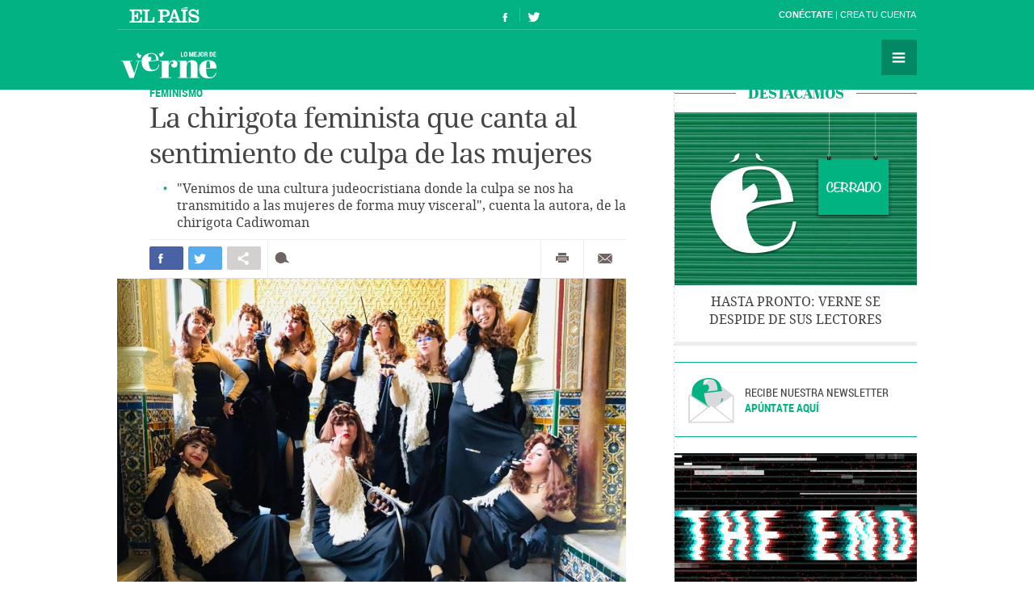

--- FILE ---
content_type: text/html; charset=UTF-8
request_url: https://verne.elpais.com/verne/2019/05/11/articulo/1557573779_580168.html
body_size: 13316
content:
<!DOCTYPE html>
<html lang="es">
<head>
<meta http-equiv="Content-Type" content="text/html; charset=utf8" />
<title> La chirigota feminista que canta al sentimiento de culpa de las mujeres | Verne EL PA&Iacute;S</title>
<meta name="lang" content="es" />
<meta name="viewport" content="width=device-width,initial-scale=1, user-scalable=no" />
<meta name="author" content="Ediciones El País" />
<meta name="description" content=" Venimos de una cultura judeocristiana donde la culpa se nos ha transmitido a las mujeres de forma muy visceral , cuenta la autora, de la chirigota Cadiwoman." />
<meta name="keywords" content="chirigota, feminista, cantar, sentimiento, culpa, mujer, venir, cultura, judeocristiana, judeocristiana, haber, transmitir, forma, visceral, contar, autor, cadiwoman" />
<meta name="date" scheme="W3CDTF" content="2019-05-12T11:03:29+02:00" />
<meta name="apple-mobile-web-app-capable" content="yes" />
<meta name="apple-mobile-web-app-status-bar-style" content="transparent" />
<meta name="mobile-web-app-capable" content="yes" />
<meta name="news_keywords" content="Carnaval Cádiz,Humor,Feminismo,Carnavales,Música"/>
<meta name="DC.title" lang="es" content="La chirigota feminista que canta al sentimiento de culpa de las mujeres" />
<meta name="DC.description" lang="es" content=" Venimos de una cultura judeocristiana donde la culpa se nos ha transmitido a las mujeres de forma muy visceral , cuenta la autora, de la chirigota Cadiwoman." />
<meta name="DC.subject" lang="es" content="chirigota, feminista, cantar, sentimiento, culpa, mujer, venir, cultura, judeocristiana, judeocristiana, haber, transmitir, forma, visceral, contar, autor, cadiwoman" />
<meta name="DC.date.issued" scheme="W3CDTF" content="2019-05-12" />
<meta name="DC.creator" content="Ediciones El País" />
<meta name="DC.publisher" content="Ediciones El País" />
<meta name="DC.date" scheme="W3CDTF" content="2019-05-12" />
<meta name="DC.language" scheme="RFC1766" content="es" />
<meta property="article:modified_time" content="2019-05-12T11:03:29+02:00" />
<meta property="article:publisher" content="https://www.facebook.com/verne.elpais" />
<meta property="article:published_time" content="2019-05-12" />
<meta property="article:section" content="articulo" />
<meta property="article:tag" content="Carnaval Cádiz" />
<meta property="article:tag" content="Humor" />
<meta property="article:tag" content="Feminismo" />
<meta property="article:tag" content="Carnavales" />
<meta property="article:tag" content="Música" />
<meta property="og:title" content="La chirigota feminista que canta al sentimiento de culpa de las mujeres"/>
<meta property="og:description" content=" Venimos de una cultura judeocristiana donde la culpa se nos ha transmitido a las mujeres de forma muy visceral , cuenta la autora, de la chirigota Cadiwoman."/>
<meta property="og:image" content="https://ep01.epimg.net/verne/imagenes/2019/05/11/articulo/1557573779_580168_1557588980_rrss_normal.jpg"/>
<meta property="og:image:width" content="720">
<meta property="og:image:height" content="377">
<meta property="og:updated_time" content="2019-05-12T11:03:29+02:00" />
<meta property="og:url" content="https://verne.elpais.com/verne/2019/05/11/articulo/1557573779_580168.html" />
<meta property="og:type" content="article"/>
<meta property="og:site_name" content="Verne"/>
<meta property="fb:pages"      content="778087035581065" />
<meta property="fb:app_id" content="94039431626"/>
<meta property="twitter:card" content="summary_large_image" />
<meta property="twitter:site" content="@verne" />
<link rel="alternate" href="https://ep00.epimg.net/rss/verne/portada.xml" type="application/rss+xml" title="RSS de la portada de Verne"/>
<link rel="apple-touch-icon-precomposed" href="//ep01.epimg.net/verne/iconos/v1.x/v1.0/logos/ico_app.png" />
<link rel="shortcut icon" sizes="196x196" href="//ep01.epimg.net/verne/iconos/v1.x/v1.0/logos/ico_app.png" />
<link rel="canonical" href="https://verne.elpais.com/verne/2019/05/11/articulo/1557573779_580168.html" />
<link rel="amphtml" href="https://verne.elpais.com/verne/2019/05/11/articulo/1557573779_580168.amp.html" />
<link rel="icon" href="//ep01.epimg.net/verne/iconos/v1.x/v1.0/logos/favicon.ico" type="image/png" />
<script language="javaScript" type="text/javascript">
var c_title         = encodeURIComponent('La chirigota feminista que canta al sentimiento de culpa de las mujeres');
var c_via           = '@verne';
    c_via           = c_via.split('@');
    c_via           = c_via[1];
var c_url           = 'https://verne.elpais.com/verne/2019/05/11/articulo/1557573779_580168.html/verne/2019/05/11/articulo/1557573779_580168.html';
var c_media         = 'https://ep01.epimg.net/verne/imagenes/2019/05/11/articulo/1557573779_580168_1557588980_rrss_normal.jpg';
var c_description   = ' Venimos de una cultura judeocristiana donde la culpa se nos ha transmitido a las mujeres de forma muy visceral , cuenta la autora, de la chirigota Cadiwoman.';
var c_idioma        = 'es';
var url_cache       = '';
</script>
<link href="//ep01.epimg.net/verne/estilos/v1.x/v1.0/comunes.css"  rel="stylesheet" />
<link href="//ep01.epimg.net/verne/estilos/v1.x/v1.0/noticia.css"  rel="stylesheet" />
<link href="//ep01.epimg.net/verne/estilos/v1.x/v1.0/imprimir.css" media="print" rel="stylesheet" />
<!--[if lt IE 9]> <script type="text/javascript" src="//ep01.epimg.net/verne/js/v1.x/v1.0/html5.js"></script> <link rel="stylesheet" href="//ep01.epimg.net/verne/estilos/v1.x/v1.0/ie.css"/> <![endif]--> 
<script type="text/javascript" src="//ep01.epimg.net/verne/js/v1.x/v1.0/noticia.js"></script>
<script type="text/javascript" src="//ep01.epimg.net/verne/js/v1.x/v1.0/noticia_pasapasa.js"></script>
<script type="text/javascript" src="//ep01.epimg.net/verne/js/v1.x/v1.0/funciones.js"></script>
<script type="text/javascript" src="//ep01.epimg.net/js/comun/ll/lazyload.min.js"></script>
<script type="text/javascript">
//<![CDATA[
	var videoPublicityDown = false;
	var videoFuente = "0";
	var url_cache = "//ep02.epimg.net";
	var url_reproductor_epet = "/reproductores/playerVERNE.swf";
	var css_multimedia = "//ep00.epimg.net/estilos/multimedia/multimedia_verne.css";

	var UrlPublicidad = "//pubads.g.doubleclick.net/gampad/ads?sz=640x480&iu=%2F7811748%2Felpais_web%2Fplayer_video%2Fflash&ciu_szs=&impl=s&gdfp_req=1&env=vp&output=vast&correlator={random}&unviewed_position_start=1&description_url=[description_url]";
	var UrlPublicidadOveron = "//pubads.g.doubleclick.net/gampad/ads?sz=640x480&iu=%2F7811748%2Foveron_player%2Felpais_web%2Fflash&ciu_szs=&impl=s&gdfp_req=1&env=vp&output=vast&correlator={random}&unviewed_position_start=1&description_url=[description_url]";

	var publicidad_HTML5 = true;
	var postroll_HTML5 = true;
	var marcado_logtrust = true;
	var MPEP_responsive = true;
	var prebidVideoPEP = true;

	var mediateca_activo_PEP = true;
	//var simplemediaplayer_mediateca_PEP = "//playertop.elpais.com/psdmedia/media/simple/js/SimpleMediaPlayer.youtube.js"
	//var simplemediaplayer_mediateca_PEP = "//playertop.elpais.com/psdmedia/media/simple/js/SimpleMediaPlayer.youtube2.js"

	var listado_norm_tags = 'carnaval_cadiz_a,humor_a,feminismo_a,carnavales_a,musica_a';
	var DFP_tags = ["carnaval_cadiz_a","humor_a","feminismo_a","carnavales_a","musica_a"];
	var listado_id_tags = '148236,143669,31739,21309,60441';
	var listado_id_autores = '151408';
	var listado_norm_autores = 'pablo_canto_martinez_a';

	var referrer = document.referrer;
	if (referrer.indexOf("//t.co/") > -1 || (referrer.indexOf("twitter.com") > 0 && referrer.indexOf("twitter.com") < 30) )
	{
		if (typeof(DFP_tags) != "undefined")
			DFP_tags.push("fromtwitter");
		else
			var DFP_tags = ["fromtwitter"];
	}

	var reg_ref_noticia = /http.?:\/\/[^\/]*\/[^\/]*\/\d+\/\d+\/\d+\/[^\/]*\/(.*?)\.html/i;
	var result_rrn = reg_ref_noticia.exec(document.location.href);
	if (result_rrn)
	{
		if (typeof(DFP_tags) != "undefined")
			DFP_tags.push(result_rrn[1]);
		else
			var DFP_tags = [result_rrn[1]];
	}

//]]>
</script>
<script language="Javascript" type="text/javascript" src="//ep01.epimg.net/js/comun/cx/recomendador.min.js"></script></head>
<body id="noticia" class="noticia" itemscope itemtype="https://schema.org/WebPage"><div id="pxlhddncntrl" style="display:none"><script src="//ep00.epimg.net/js/prisa/user.min.js?i=1"></script><script src="//ep00.epimg.net/verne/js/v1.x/v1.0/user.min.js?v=1"></script><script src="//ep00.epimg.net/js/comun/avisopcdidomi2.js"></script><script src="//ep00.epimg.net/js/gdt/0681c221600c/a81a11db86dc/launch-f2b3c876fe9c.min.js"></script><script src="//ep00.epimg.net/verne/js/comun/comun.min.js"></script><script src="//ep00.epimg.net/verne/js/comun/suggest.js"></script><script src="https://arcsubscriptions.elpais.com/shareSession.js"></script></div><script src="//ep00.epimg.net/js/comun/ll/lazyload.min.js"></script>
<!--== .contenedor ini ==-->
<script type="text/javascript" src="https://ak-ads-ns.prisasd.com/slot/elpais/slot.js"></script>
<div id="AdsCode" style="display:none">
<script type="text/javascript"> 
if (typeof (PBS) != "undefined") {
    var gtpdivid = 'elpais_gpt',
        gtpadunit = 'elpais_verne_tipoacceso/articulo',
        huecosPBS = {},
        listadoKW = [],
        lo_bit = "",
        ls_publi_tipo_acceso = (dispositivoMovil && dispositivoMovil == true) ? 'mob' : 'web';
    gtpadunit = gtpadunit.replace('tipoacceso', ls_publi_tipo_acceso);
    if (typeof (DFP_tags) != "undefined")
        listadoKW = DFP_tags;

    var la_kw_edicion_y_pais = ['p_', 'g_default'];
    listadoKW = listadoKW.concat(la_kw_edicion_y_pais);

    var pbs_dimensiones = EPETBrowserDims();

    if (pbs_dimensiones.ancho >= 980) {
        huecosPBS = {
            "skin": true,
            "ldb1": [
                [728, 90],
                [970, 90],
                [980, 90],
                [980, 180],
                [980, 250]
            ],
            "ldb2": [
                [728, 90],
                [980, 90]
            ],
            "mpu1": [
                [300, 250],
                [300, 600]
            ],
            "mpu2": [
                [300, 250],
                [300, 600]
            ]
        };
    } else if (pbs_dimensiones.ancho >= 728) {
        huecosPBS = {
            "skin": true,
            "ldb1": [
                [728, 90]
            ],
            "ldb2": [
                [728, 90]
            ],
            "mpu1": [
                [300, 250],
                [300, 600]
            ],
            "mpu2": [
                [300, 250],
                [300, 600]
            ]
        };
    } else {
        huecosPBS = {
            "mldb1": [
                [320, 50],
                [320, 100]
            ]
        };

        lo_bit = [{
            sel: '#cuerpo_noticia > p, #cuerpo > p',
            min: 2,
            cls: "publi_luto_vertical",
            pos: {
                'mpu1': [1, [
                    [300, 600],
                    [300, 250]
                ]],
                'mpu2': [4, [300, 250]],
                'mpu3': [6, [300, 250]]
            }
        }];
    }

    var la_opciones_publicidad = {
        asy: true,
        adunit: gtpadunit,
        divid: gtpdivid,
        key: {
            pbskey: listadoKW
        },
        ads: huecosPBS,
        ced: true,
        viT: {
            "sel": '#cuerpo_noticia > p, #cuerpo > p',
            "c": {
                "ch": 300,
                "el": 2,
                "mb": "20px",
                "f": "1D",
                "fc": "fr_pbs_VAST"
            }
        }
    };

    if (lo_bit != "") {
        la_opciones_publicidad["biT"] = lo_bit;
    }

    PBS.setAds(la_opciones_publicidad);

} else
    var PBS = {
        display: function () {}
    };
    </script>  
</div>
<div class="envoltorio_publi estirar">
<script type='text/javascript'>
  if (pbs_dimensiones.ancho >= 728) {
  document.write("<div id='elpais_gpt-INTER'> <script type='text/javascript'> PBS.display('INTER');<\/script></div><div id='elpais_gpt-SKIN'><script type='text/javascript'>PBS.display('SKIN');<\/script></div>");
  }
</script>
</div>
<div class="contenedor estirar">
<div class="envoltorio_publi estirar">
<script type='text/javascript'>
	if (gtpadunit.indexOf('_mob') == -1)
		document.write("<div id='elpais_gpt-LDB1' class='publi_luto_vertical'><script type='text/javascript'>PBS.display('LDB1');<\/script></div>");
	else
		document.write("<div id='elpais_gpt-MLDB1' class='publi_luto_vertical'><script type='text/javascript'>PBS.display('MLDB1');<\/script></div>");
</script>
</div>
<header id="cabecera" class="cabecera cabecera_fija" itemscope="" itemtype="https://schema.org/WPHeader">
<div class="interior estirar">
<div class="contenedor_barra_superior">
<div class="barra_superior estirar">
<div class="contenedor_izquierda">
<a href="//elpais.com" class="el_pais">El País</a>
</div>
<div class="contenedor_derecha">
<div class="usuario">
<div class="fuera estirar" id="boton_usuario">
<a href="https://elpais.com/subscriptions/#/sign-in?prod=VERNE&o=CABEP&backURL=https%3A%2F%2Fverne.elpais.com%2Fverne%2F2019%2F05%2F11%2Farticulo%2F1557573779_580168.html" id="botonIniciarSesion" class="boton iniciar_sesion" title="Con&eacute;ctate">Con&eacute;ctate</a>
<a href="https://elpais.com/subscriptions/#/register?prod=VERNE&o=CABEP&backURL=https%3A%2F%2Fverne.elpais.com%2Fverne%2F2019%2F05%2F11%2Farticulo%2F1557573779_580168.html" class="boton registro">Crea tu cuenta </a>
</div>
</div>
</div>
</div>
</div>
<span class="logo" itemscope itemtype="https://data-vocabulary.org/Breadcrumb"><a itemprop="url title" href="//verne.elpais.com">Verne</a></span>
<ul class="siguenos_en estirar">
<li class="facebook"><a href="https://www.facebook.com/verne.elpais">Síguenos en Facebook</a></li>
<li class="twitter"><a href="https://twitter.com/verne">Síguenos en Twitter</a></li>
</ul>
<div class="contenedor_menu">
<div class="menu" id="menu">
<button id="desplegar_menu" class="boton desplegar_menu">Secciones</button>
<div class="navegacion estirar" itemscope="" itemtype="https://schema.org/SiteNavigationElement">
<ul class="ediciones">
<li class=""> <a href="/s/set_verne_espana.html">Edición España</a></li>
<li class=""> <a href="/s/set_verne_mexico.html">Edición México</a></li>
</ul>
<div class="contenedor_listado_temas estirar">
<p><span>Explora nuestras historias</span> por temas</p>
<ul class="listado_temas estirar">
<li itemprop="name"><a href="//verne.elpais.com/agr/lo_mejor_de_verne/a/" itemprop="url">Lo mejor de Verne</a></li>
<li itemprop="name"><a href="//verne.elpais.com/agr/mil_voces/a/" itemprop="url">Mil Voces</a></li>
<li itemprop="name"><a href="//verne.elpais.com/agr/en_primera_persona/a/" itemprop="url">En 1º persona</a></li>
<li itemprop="name"><a href="//verne.elpais.com/tag/bulos_internet/a/" itemprop="url">Bulos</a></li>
<li itemprop="name"><a href="//verne.elpais.com/agr/tu_cerebro_y_tu/a/" itemprop="url">Tu cerebro y tú</a></li>
<li itemprop="name"><a href="//verne.elpais.com/agr/la_historia_detras_de/a/" itemprop="url">La historia detrás de...</a></li>
<li itemprop="name"><a href="//verne.elpais.com/tag/viral_internet/a/" itemprop="url">Virales</a></li>
<li itemprop="name"><a href="//verne.elpais.com/agr/en_linea/a/" itemprop="url">En línea</a></li>
<li itemprop="name"><a href="//verne.elpais.com/tag/humor/a/" itemprop="url">Humor</a></li>
<li itemprop="name"><a href="//verne.elpais.com/tag/video/a/" itemprop="url">Vídeos</a></li>
<li itemprop="name"><a href="//verne.elpais.com/agr/filosofia_inutil/a/" itemprop="url">Filosofía inútil</a></li>
<li itemprop="name"><a href="//verne.elpais.com/agr/la_carta_de_verne/a/" itemprop="url">La carta de Verne</a></li>
</ul>
</div>
<div id="capaBuscarTemas" class="capa_buscar_temas">
<div class="eleccion_temas estirar">
<form>
<input id="busqueda" type="search" class="temas" placeholder="Buscar cosas">
<div class="desplegable_temas" style="visibility: hidden; z-index: 10500; position: absolute;">
<ul>
<li class="reposo autor">Al<strong>asd</strong>air Fotheringham</li>
<li class="reposo">Al<strong>asd</strong>air Fraser</li>
<li class="reposo">Cecilia G<strong>asd</strong>ia</li>
<li class="reposo">Guardia Revolucionaria</li>
<li class="reposo">Jaume M<strong>asd</strong>eu</li>
<li class="reposo autor">Jordi Plan<strong>asd</strong>emunt</li>
<li class="encima">Jordi Plan<strong>asd</strong>emunt</li>
<li class="reposo">José Banús M<strong>asd</strong>eu</li>
<li class="reposo">Lawrence K<strong>asd</strong>an</li>
<li class="reposo">N<strong>ASD</strong>AQ</li>
<li class="reposo">R<strong>ASD</strong></li>
</ul>
</div>
<p class="ejemplo">Ejemplo: <em>Podemos, Twitter</em></p>
</form>
<script>new EPETSuggestTag(document.getElementById('busqueda'));</script>
</div>
</div>
<!--== .capa_buscar_temas ==-->
<div class="usuario">
<div class="fuera estirar" id="boton_usuario">
<a href="https://elpais.com/subscriptions/#/sign-in?prod=VERNE&o=CABEP&backURL=https%3A%2F%2Fverne.elpais.com%2Fverne%2F2019%2F05%2F11%2Farticulo%2F1557573779_580168.html" id="botonIniciarSesion" class="boton iniciar_sesion" title="Con&eacute;ctate">Con&eacute;ctate</a>
<a href="https://elpais.com/subscriptions/#/register?prod=VERNE&o=CABEP&backURL=https%3A%2F%2Fverne.elpais.com%2Fverne%2F2019%2F05%2F11%2Farticulo%2F1557573779_580168.html" class="boton registro">Crea tu cuenta </a>
</div>
</div>
<div class="barra_enlaces"><a href="//verne.elpais.com/estaticos/quienes-somos/">Quiénes somos</a> 
<a href="https://plus.elpais.com/newsletters/lnp/1/318/?prm=home_landingnwl_verne">Newsletter</a>
</div>
</div>
<!--== .navegacion ==-->
</div>
</div>
</div>
</header>
<div class="contenido estirar">
<main class="principal" id="principal">
<article class="articulo_completo" itemscope itemtype="https://schema.org/Article">
<div class="envoltorio estirar">
<div class="contenido">
<header class="encabezado">
<div class="antetitulo"><span class="enlace"><a class="enlace" href="//verne.elpais.com/tag/feminismo/a" title="Feminismo">Feminismo</a></span></div>
<h1 id="titulo_noticia" itemprop="name headline" class="titulo">La chirigota feminista que canta al sentimiento de culpa de las mujeres</h1>
<div id="subtitulo_noticia">
<h2  itemprop="alternativeHeadline"  class="subtitulo">"Venimos de una cultura judeocristiana donde la culpa se nos ha transmitido a las mujeres de forma muy visceral", cuenta la autora, de la chirigota Cadiwoman</h2>
</div>
</header>
<div class="barra_compartir estirar">
<ul class="redes estirar" id="compartir_social_superior">
<li class="facebook"><button id="superior_fb" class="boton estirar"><span class="ico">Compartir en Facebook</span> <span class="contador" id="fbnumsuperior_"></span></button></li>
<li class="twitter"><button id="superior_twit" class="boton estirar"><span class="ico">Compartir en Twiter</span> <span class="contador" id="tnumsuperior_"></span></button></li>
<li class="mas"><button class="boton boton_capa_mas" id="boton_capa_mas_superior">Compartir en otras redes</button>
<div class="capa capa_mas estirar" id="capa_mas_superior"> <button class="boton cerrar" id="cerrar_capa_mas_superior">Cerrar</button>
<ul class="estirar">
<li class="googleplus"><button id="superior_gp" class="boton estirar"><span class="ico">Google Plus</span></button></li>
<li class="linkedin"><button id="superior_linkedin" class="boton estirar"><span class="ico">LinkedIn</span></button></li>
<li class="pinterest"><button id="superior_pinit" class="boton estirar"><span class="ico">Pinterest</span></button></li>
</ul>
</div>
</li>
<li class="comentarios " id="li_comentarios_noticia_superior_1557586978-96a1a3a08384256045c49529ca8890aa"><a href="#bloque_comentarios" class="boton estirar" title="Ver comentarios"  id="enlace_num_comentarios_header_superior_1557586978-96a1a3a08384256045c49529ca8890aa"><span class="ico">Comentar</span> <span class="contador" id="num_comentarios_header_superior_1557586978-96a1a3a08384256045c49529ca8890aa"></span> </a></li>
</ul>
<ul class="varios estirar">
<li class="imprimir"><a id='superior_bomn_imprimir' href="javascript:print();" class="boton">Imprimir</a></li>
<li class="enviar_correo"><button  id="superior_enviar" class="boton boton_enviar_correo">Enviar por correo</button>
<div id="superior_capaEnviarCorreo" class="capa capa_enviar_correo" style="display: none;"></div> 
<script>
    new EPETTwitter ( document.getElementById('superior_twit'), document.getElementById('tnumsuperior_'), params );
    new EPETFacebook ( document.getElementById('superior_fb'), document.getElementById('fbnumsuperior_'), params );
    new EPETGooglePlus ( document.getElementById('superior_gp'), params );
    new EPETLinkedin ( document.getElementById('superior_linkedin'), params );
    new EPETPinterest ( document.getElementById('superior_pinit'), params );
</script>
</li>
</ul>
</div>
<figure class="foto centro" itemprop="image" itemscope itemtype="https://schema.org/ImageObject">
<meta itemprop="url" content="https://ep01.epimg.net/verne/imagenes/2019/05/11/articulo/1557573779_580168_1557588947_noticia_normal.jpg"/>
<img onload="lzld(this)" src="//ep00.epimg.net/t.gif" data-src="//ep01.epimg.net/verne/imagenes/2019/05/11/articulo/1557573779_580168_1557588947_noticia_normal.jpg" width="630" height="411" title="Cadiwoman, disfrazadas para su chirigota &#039;Femme fatale, de bar en peor&#039;." alt="Cadiwoman, disfrazadas para su chirigota &#039;Femme fatale, de bar en peor&#039;.">
<figcaption itemprop="description" class="pie"> Cadiwoman, disfrazadas para su chirigota 'Femme fatale, de bar en peor'. </figcaption>
</figure>
<div class="barra_meta">
<meta content="2019-05-12T11:03:29+02:00" itemprop="datePublished">
<a href="/autor/pablo_canto_martinez/a/" class="autor" itemprop="author" title="Ver todas las noticias de Pablo Cantó">	Pablo Cantó
</a>
<time datetime="2019-05-12T11:03:29+02:00" itemprop="dateModified" class="actualizado">  <a href="/tag/fecha/20190512" title="Ver todas las noticias de esta
fecha">12 MAY 2019 - 11:03 <abbr title="Central European Summer Time">CEST</abbr></a></time>
</div>
<!--== .meta ==-->
<div class="cuerpo" itemprop="articleBody" id="cuerpo_noticia">
<p>Cadiwoman es una chirigota gaditana de mujeres que lleva más de 10 años haciendo activismo feminista, con humor, a través de sus composiciones musicales. Este mes de mayo ha resucitado en redes un fragmento de una de sus actuaciones callejeras del pasado <a href="//verne.elpais.com/tag/carnaval_cadiz/a">Carnaval de Cádiz</a>: el tema que cantan se llama <em>La culpa,</em> ha aparecido en decenas de publicaciones en redes sociales y una de ellas ha superado los 20.000 compartidos en menos de dos semanas.</p>
<div id="sumario_1|html" class="centro">
<a name="sumario_1"></a>
<p><iframe width="261" height="476" style="border: none; overflow: hidden;" src="https://www.facebook.com/plugins/video.php?href=https%3A%2F%2Fwww.facebook.com%2Fmabel.alquezarmedina%2Fvideos%2F2199009946832785%2F&amp;show_text=0&amp;width=261" scrolling="no" frameborder="0" allowtransparency="true" allowfullscreen="true"></iframe></p>
</div>
<p>En la canción –puedes leer la letra completa abajo–, Cadiwoman cuenta, con humor, situaciones cotidianas y e inocentes que, sin embargo, generan sensación de culpa. Forma parte de <em><a href="https://twitter.com/Cadiwoman/status/1086204585528754177">Las femme fatale, de bar en peor,</a></em> la chirigota que Cadiwoman preparó para el Carnaval de este 2019. "Todas nuestras letras tienen una perspectiva de género potente", cuenta por teléfono a <em>Verne</em> Susana Ginesta, una de las fundadoras de la chirigota y autora de la canción. "Venimos de una cultura judeocristiana donde la culpa se nos ha transmitido a las mujeres de forma muy visceral", sostiene. "Con esta canción intentamos desestigmatizarlo".</p>
<p><a href="https://www.youtube.com/results?search_query=la+culpa+cadiwoman">Hay varios vídeos de la canción</a> –grabados en diferentes momentos y por diferentes móviles– publicados en YouTube desde pasado marzo, durante el Carnaval. Sin embargo, ha sido este mes de mayo cuando más se ha popularizado en redes sociales, en especial desde que se hicieran eco páginas feministas como <a href="https://www.instagram.com/p/BxKbvLQhZU4/">Malasmadres</a> o <a href="https://twitter.com/Locarconio/status/1125464656519335939">Locas del Coño</a>.</p>
<p>Las Cadiwoman comenzaron su andadura "hace unos 11 años o así", recuerda Ginesta. "Éramos un grupo de amigas a las que les apetecía hacer carnaval y, poco a poco, fuimos perfilando lo que queríamos hacer: aprendimos a tocar instrumentos, a componer... Hasta que encontramos nuestro estilo y nuestra forma de hacer activismo", explica la gaditana. "El carnaval es un altavoz genial y el sentido del humor una poderosa herramienta para hacernos reflexionar".</p>
<p>En el carnaval gaditano existen dos vertientes de chirigotas, las que participan en el COAC, el concurso oficial que se celebra en el Gran Teatro Falla, y las callejeras. Las Cadiwoman forman parte del segundo grupo. "Las callejeras no compiten, es otra manera de vivir el Carnaval", explica Ginesta. "Nos sentimos más cómodas en la calle: no hay normas, no hay reglamento y puedes jugar con los tiempos y estilos como te apetezca".</p>
<p>A continuación, puedes leer la letra completa de <em>La culpa</em>:</p>
<div id="sumario_2|despiece" class="centro">
<a name="sumario_2"></a>
<div class="aside estirar">
<h2>La culpa</h2>
<p class="autor">Susana Ginesta para Las Cadiwoman</p>
<p>La culpa hay que echarla para fuera,<br />así que aprovechad cuando vayáis a hacer pipí...<br />y mea culpa. </p>
<p>La culpa para afuera, la culpa,<br />saliste una noche de copas <br />después de una semana de sangre y sudor <br />y la gente murmura:<br />"Esa madre no tiene muy buen corazón,<br />habrá dejado a su criatura<br />viendo a Bob Esponja tirado en el salón".</p>
<p>Comer hidratos de noche<br />y no ir al gimnasio, pagándolo y todo,<br />un día entero con Netflix<br />con el chocolate y con el cobertor<br />y la gente comenta:<br />"Se ha puesto más gorda, <br />se ha hecho mayor".</p>
<p>Y por mi culpa, la culpa, la culpa, <br />porque con Eva todo esto empezó<br />la Biblia es un culebrón.</p>
<p>Quitarle la teta al más chico,<br />o seguir con la teta y el niño es mayor<br />pedir pizza o de chino<br />y no hacer un cocido<br />tres horas "plop, plop"<br />salir de un grupo de WhatsApp<br />tirarte un pedito en el ascensor...</p>
<p>La culpa no vale para nada<br />si luego lo vas a hacer igual<br />pero con esa cosa que al final<br />no te va a dejar disfrutar.</p>
<p>Coser un disfraz para el colegio<br />porque tenía que ir árbol de Navidad<br />y pegarle dos bolas al pijama del padre,<br />que era para tirar<br />sentirte muy malamente<br />ponerle en la frente una estrella pegada.</p>
<p>A veces me toco un poquito<br />y yo no siento culpa, ni angustia, ni nada,<br />eso es algo del cuerpo, es algo necesario,<br />algo natural.<br />¿Y con quién fantaseo?<br />Culpa, culpa, fuera la culpa.</p>
<p>La culpa no vale para nada<br />si luego lo vas a hacer igual<br />pero con esa cosa que al final<br />no te va a dejar disfrutar.</p>
<p>Trabajo de mañana y de tarde<br />y cuando llego a casa estoy reventada. <br />No soy la madre perfecta,<br />la amante dispuesta siempre depilada. <br />La bata con pelotillas, <br />mis mallas cedidas y la ingle poblada.</p>
<p>La culpa del mundo, toda la tengo yo<br />tomé una manzana y he liado una tangana<br />Yo traje el pecado y también a Casado, <br />Pandora y la caja culpa de una raja<br />y las siete plagas las trajo mi hermana<br />la culpa de todo fue de Yoko Ono,<br />maté a Manolete y también a Chanquete, <br />de cualquier pelea por ir al Ikea,<br />del gluten, del paro o de si me separo, <br />del aceite de palma, de si tu no te empalmas, <br />del irme a ensayar y quedarme en el bar, <br />de llevar un escote y ser rubia de bote, <br />si dijo que no, no lo repitió. <br />La culpa de todo, no la tengo yo.<br /><br /></p>
</div>
</div>
<p>Si te has quedado con ganas de escuchar más letrillas de Las Cadiwoman, aquí tienes algunas de sus chirigotas completas:</p>
<a name="sumario_3"></a>
<div id="sumario_3|video" class="centro">
<div id="videonoticia" class="media">
<figure class="foto centro" itemprop="image" itemscope itemtype="https://schema.org/ImageObject">
<meta itemprop="url" content="https://ep01.epimg.net/iconos/v1.x/v1.0/promos/promo_og_elpais.png">
<meta itemprop="width" content="200">
<meta itemprop="height" content="200">
<script language="Javascript" type="text/javascript">
//<![CDATA[
    // Hash con los datos para el reproductor de video
    var datosVideo_1557651809 = {};

    var anchoReproductor_1557651809 = 0;
    var altoReproductor_1557651809  = 0;



    var urlPrimerFotograma_1557651809  = url_cache + '';
    var urlFotogramaFijo_1557651809    = url_cache + '';

    datosVideo_1557651809.tipo          = 'externo';
    datosVideo_1557651809.id_multimedia = '';

    datosVideo_1557651809.anchoPlayer   = anchoReproductor_1557651809;
    datosVideo_1557651809.altoPlayer    = altoReproductor_1557651809;
    datosVideo_1557651809.caratula      = urlFotogramaFijo_1557651809;
    datosVideo_1557651809.publiActiva   = true;
    datosVideo_1557651809.keywordsVideo = 'verne,articulo';
    datosVideo_1557651809.urls = Array();
          datosVideo_1557651809.urls.push('https://www.youtube.com/watch?v=ZiKB4sKoZY4');
                
    datosVideo_1557651809.urlNoticia  = '/verne/2019/05/11/articulo/1557573779_580168.html';
    datosVideo_1557651809.tituloVideo           = '';
    datosVideo_1557651809.tagsIds               = '148236,143669,31739,21309,60441';
    datosVideo_1557651809.tagsNombreNormalizado = 'carnaval_cadiz_a,humor_a,feminismo_a,carnavales_a,musica_a';

    datosVideo_1557651809.tituloPlayer  = '';
    datosVideo_1557651809.duracionVideo = '';

    // Llamada para pintar el reproductor de video
    reproductorMultimedia(datosVideo_1557651809);

//]]>
</script>
</figure>
<div class="sumario-texto">
</div>
</div>
</div>
<a name="sumario_5"></a>
<div id="sumario_5|video" class="centro">
<div id="videonoticia" class="media">
<figure class="foto centro" itemprop="image" itemscope itemtype="https://schema.org/ImageObject">
<meta itemprop="url" content="https://ep01.epimg.net/iconos/v1.x/v1.0/promos/promo_og_elpais.png">
<meta itemprop="width" content="200">
<meta itemprop="height" content="200">
<script language="Javascript" type="text/javascript">
//<![CDATA[
    // Hash con los datos para el reproductor de video
    var datosVideo_1557651809 = {};

    var anchoReproductor_1557651809 = 0;
    var altoReproductor_1557651809  = 0;



    var urlPrimerFotograma_1557651809  = url_cache + '';
    var urlFotogramaFijo_1557651809    = url_cache + '';

    datosVideo_1557651809.tipo          = 'externo';
    datosVideo_1557651809.id_multimedia = '';

    datosVideo_1557651809.anchoPlayer   = anchoReproductor_1557651809;
    datosVideo_1557651809.altoPlayer    = altoReproductor_1557651809;
    datosVideo_1557651809.caratula      = urlFotogramaFijo_1557651809;
    datosVideo_1557651809.publiActiva   = true;
    datosVideo_1557651809.keywordsVideo = 'verne,articulo';
    datosVideo_1557651809.urls = Array();
          datosVideo_1557651809.urls.push('https://www.youtube.com/watch?v=eAJ_hm1xil0');
                
    datosVideo_1557651809.urlNoticia  = '/verne/2019/05/11/articulo/1557573779_580168.html';
    datosVideo_1557651809.tituloVideo           = '';
    datosVideo_1557651809.tagsIds               = '148236,143669,31739,21309,60441';
    datosVideo_1557651809.tagsNombreNormalizado = 'carnaval_cadiz_a,humor_a,feminismo_a,carnavales_a,musica_a';

    datosVideo_1557651809.tituloPlayer  = '';
    datosVideo_1557651809.duracionVideo = '';

    // Llamada para pintar el reproductor de video
    reproductorMultimedia(datosVideo_1557651809);

//]]>
</script>
</figure>
<div class="sumario-texto">
</div>
</div>
</div>
<a name="sumario_6"></a>
<div id="sumario_6|video" class="centro">
<div id="videonoticia" class="media">
<figure class="foto centro" itemprop="image" itemscope itemtype="https://schema.org/ImageObject">
<meta itemprop="url" content="https://ep01.epimg.net/iconos/v1.x/v1.0/promos/promo_og_elpais.png">
<meta itemprop="width" content="200">
<meta itemprop="height" content="200">
<script language="Javascript" type="text/javascript">
//<![CDATA[
    // Hash con los datos para el reproductor de video
    var datosVideo_1557651809 = {};

    var anchoReproductor_1557651809 = 0;
    var altoReproductor_1557651809  = 0;



    var urlPrimerFotograma_1557651809  = url_cache + '';
    var urlFotogramaFijo_1557651809    = url_cache + '';

    datosVideo_1557651809.tipo          = 'externo';
    datosVideo_1557651809.id_multimedia = '';

    datosVideo_1557651809.anchoPlayer   = anchoReproductor_1557651809;
    datosVideo_1557651809.altoPlayer    = altoReproductor_1557651809;
    datosVideo_1557651809.caratula      = urlFotogramaFijo_1557651809;
    datosVideo_1557651809.publiActiva   = true;
    datosVideo_1557651809.keywordsVideo = 'verne,articulo';
    datosVideo_1557651809.urls = Array();
          datosVideo_1557651809.urls.push('https://www.youtube.com/watch?v=PAwxOdP_Pnw');
                
    datosVideo_1557651809.urlNoticia  = '/verne/2019/05/11/articulo/1557573779_580168.html';
    datosVideo_1557651809.tituloVideo           = '';
    datosVideo_1557651809.tagsIds               = '148236,143669,31739,21309,60441';
    datosVideo_1557651809.tagsNombreNormalizado = 'carnaval_cadiz_a,humor_a,feminismo_a,carnavales_a,musica_a';

    datosVideo_1557651809.tituloPlayer  = '';
    datosVideo_1557651809.duracionVideo = '';

    // Llamada para pintar el reproductor de video
    reproductorMultimedia(datosVideo_1557651809);

//]]>
</script>
</figure>
<div class="sumario-texto">
</div>
</div>
</div>
<a name="sumario_7"></a>
<div id="sumario_7|video" class="centro">
<div id="videonoticia" class="media">
<figure class="foto centro" itemprop="image" itemscope itemtype="https://schema.org/ImageObject">
<meta itemprop="url" content="https://ep01.epimg.net/iconos/v1.x/v1.0/promos/promo_og_elpais.png">
<meta itemprop="width" content="200">
<meta itemprop="height" content="200">
<script language="Javascript" type="text/javascript">
//<![CDATA[
    // Hash con los datos para el reproductor de video
    var datosVideo_1557651809 = {};

    var anchoReproductor_1557651809 = 0;
    var altoReproductor_1557651809  = 0;



    var urlPrimerFotograma_1557651809  = url_cache + '';
    var urlFotogramaFijo_1557651809    = url_cache + '';

    datosVideo_1557651809.tipo          = 'externo';
    datosVideo_1557651809.id_multimedia = '';

    datosVideo_1557651809.anchoPlayer   = anchoReproductor_1557651809;
    datosVideo_1557651809.altoPlayer    = altoReproductor_1557651809;
    datosVideo_1557651809.caratula      = urlFotogramaFijo_1557651809;
    datosVideo_1557651809.publiActiva   = true;
    datosVideo_1557651809.keywordsVideo = 'verne,articulo';
    datosVideo_1557651809.urls = Array();
          datosVideo_1557651809.urls.push('https://www.youtube.com/watch?v=bsiJbdQlb4U');
                
    datosVideo_1557651809.urlNoticia  = '/verne/2019/05/11/articulo/1557573779_580168.html';
    datosVideo_1557651809.tituloVideo           = '';
    datosVideo_1557651809.tagsIds               = '148236,143669,31739,21309,60441';
    datosVideo_1557651809.tagsNombreNormalizado = 'carnaval_cadiz_a,humor_a,feminismo_a,carnavales_a,musica_a';

    datosVideo_1557651809.tituloPlayer  = '';
    datosVideo_1557651809.duracionVideo = '';

    // Llamada para pintar el reproductor de video
    reproductorMultimedia(datosVideo_1557651809);

//]]>
</script>
</figure>
<div class="sumario-texto">
</div>
</div>
</div>
<p class="nota_pie">* También puedes seguirnos en <a href="https://www.instagram.com/verne.elpais/">Instagram</a> y <a href="https://flipboard.com/@VerneElPais">Flipboard</a>. ¡No te pierdas lo mejor de Verne!</p>            	              </div>
<div class="barra_compartir estirar">
<ul class="redes estirar" id="compartir_social_inferior">
<li class="facebook"><button id="inferior_fb" class="boton estirar"><span class="ico">Compartir en Facebook</span> <span class="contador" id="fbnuminferior_"></span></button></li>
<li class="twitter"><button id="inferior_twit" class="boton estirar"><span class="ico">Compartir en Twiter</span> <span class="contador" id="tnuminferior_"></span></button></li>
<li class="mas"><button class="boton boton_capa_mas" id="boton_capa_mas_inferior">Compartir en otras redes</button>
<div class="capa capa_mas estirar" id="capa_mas_inferior"> <button class="boton cerrar" id="cerrar_capa_mas_inferior">Cerrar</button>
<ul class="estirar">
<li class="googleplus"><button id="inferior_gp" class="boton estirar"><span class="ico">Google Plus</span></button></li>
<li class="linkedin"><button id="inferior_linkedin" class="boton estirar"><span class="ico">LinkedIn</span></button></li>
<li class="pinterest"><button id="inferior_pinit" class="boton estirar"><span class="ico">Pinterest</span></button></li>
</ul>
</div>
</li>
<li class="comentarios " id="li_comentarios_noticia_inferior_1557586978-96a1a3a08384256045c49529ca8890aa"><a href="#bloque_comentarios" class="boton estirar" title="Ver comentarios"  id="enlace_num_comentarios_header_inferior_1557586978-96a1a3a08384256045c49529ca8890aa"><span class="ico">Comentar</span> <span class="contador" id="num_comentarios_header_inferior_1557586978-96a1a3a08384256045c49529ca8890aa"></span> </a></li>
</ul>
<ul class="varios estirar">
<li class="imprimir"><a id='inferior_bomn_imprimir' href="javascript:print();" class="boton">Imprimir</a></li>
<li class="enviar_correo"><button  id="inferior_enviar" class="boton boton_enviar_correo">Enviar por correo</button>
<div id="inferior_capaEnviarCorreo" class="capa capa_enviar_correo" style="display: none;"></div> 
<script>
    new EPETTwitter ( document.getElementById('inferior_twit'), document.getElementById('tnuminferior_'), params );
    new EPETFacebook ( document.getElementById('inferior_fb'), document.getElementById('fbnuminferior_'), params );
    new EPETGooglePlus ( document.getElementById('inferior_gp'), params );
    new EPETLinkedin ( document.getElementById('inferior_linkedin'), params );
    new EPETPinterest ( document.getElementById('inferior_pinit'), params );
</script>
</li>
</ul>
</div>
</div>
<!--== .patrocinio ==-->
<div class="enlaces_abajo estirar">
<section class="enlaces">
<p class="sigue_leyendo">Sigue leyendo</p>
<ul class="listado_enlaces">
<li class="confoto">
<figure itemprop="image" itemscope="" itemtype="https://schema.org/Photograph" class="foto">
<meta itemprop="url" content="https://ep01.epimg.net/verne/imagenes/2019/05/11/articulo/1557573779_580168_1557584449_noticiarelacionadaprincipal_normal.jpg">
<a href="//verne.elpais.com/verne/2019/04/24/articulo/1556113922_609161.html" title="">
<img width="486" height="347" onload="lzld(this)" src="//ep00.epimg.net/t.gif" data-src="//ep01.epimg.net/verne/imagenes/2019/05/11/articulo/1557573779_580168_1557584449_noticiarelacionadaprincipal_normal.jpg" alt="" title="">
</a>
</figure>
<a href="//verne.elpais.com/verne/2019/04/24/articulo/1556113922_609161.html"  >¿Tiene sentido la caballerosidad en el siglo XXI? </a>			</li>
<li class="confoto">
<figure itemprop="image" itemscope="" itemtype="https://schema.org/Photograph" class="foto">
<meta itemprop="url" content="https://ep01.epimg.net/verne/imagenes/2019/05/11/articulo/1557573779_580168_1557584530_noticiarelacionadaprincipal_normal.jpg">
<a href="//verne.elpais.com/verne/2018/01/10/articulo/1515615598_427403.html" title="">
<img width="486" height="347" onload="lzld(this)" src="//ep00.epimg.net/t.gif" data-src="//ep01.epimg.net/verne/imagenes/2019/05/11/articulo/1557573779_580168_1557584530_noticiarelacionadaprincipal_normal.jpg" alt="" title="">
</a>
</figure>
<a href="//verne.elpais.com/verne/2018/01/10/articulo/1515615598_427403.html"  >Cómo hacer un poema feminista utilizando solo versos de canciones machistas </a>			</li>
</ul>
</section>
</div>
<div class="barra_etiquetas estirar">
<p class="archivado_en">Archivado en:</p>
<div class="contenedor_listado_etiquetas desplegado" id="contenedorLista9913">
<ul class="listado_etiquetas estirar">
<li><a href="/tag/carnaval_cadiz/a/" title="Ver m&aacute;s noticias de [Carnaval Cádiz]">Carnaval Cádiz</a></li>
<li><a href="/tag/humor/a/" title="Ver m&aacute;s noticias de [Humor]">Humor</a></li>
<li><a href="/tag/feminismo/a/" title="Ver m&aacute;s noticias de [Feminismo]">Feminismo</a></li>
<li><a href="/tag/carnavales/a/" title="Ver m&aacute;s noticias de [Carnavales]">Carnavales</a></li>
<li><a href="/tag/musica/a/" title="Ver m&aacute;s noticias de [Música]">Música</a></li>
</ul>
</div> 
</div> 
<script>
if (typeof EPETshowHideTags == 'function') {

    EPETshowHideTags('contenedorLista9913');

}
</script>
</article>
</main>
<aside class="secundaria" itemscope itemtype="https://schema.org/WPSideBar">
<section id="destacadas" class="bloque bloque_destacadas estirar" data-vr-zone="Noticias destacadas">
<h3 itemprop="name" class="encabezado"><span class="sin_enlace">DESTACAMOS</span></h3>
<div class="envoltorio estirar">
<article id="verne-articulo-1614682425_888407" class="articulo " itemtype="https://schema.org/Article" itemscope="itemscope" data-vr-contentbox="">
<div class="interior estirar">
<figure class="foto" itemtype="https://schema.org/ImageObject" itemscope="" itemprop="image">
<meta content="https://ep01.epimg.net/verne/imagenes/2021/03/02/articulo/1614682425_888407_1614876067_miniatura_normal.gif" itemprop="url">
<a href="/verne/2021/03/02/articulo/1614682425_888407.html"><img width="300" height="214" alt="" onload="lzld(this)" src="//ep00.epimg.net/t.gif" data-src="//ep01.epimg.net/verne/imagenes/2021/03/02/articulo/1614682425_888407_1614876067_miniatura_normal.gif"></a>
</figure>
<div class="antetitulo">
<a href="//verne.elpais.com/agr/la_historia_detras_de/a" class="enlace">VERNE</a>
</div>
<h2 itemprop="name headline" class="titulo"><a itemprop="url" href="/verne/2021/03/02/articulo/1614682425_888407.html">Hasta pronto: Verne se despide de sus lectores</a></h2>
</div>  
</article>
<div class="bloque_newsletter">
<div class="interior">
<img width="58" height="56" alt="Icono newsletter Verne" onload="lzld(this)" src="//ep00.epimg.net/t.gif" data-src="//ep01.epimg.net/verne/iconos/v1.x/v1.0/varios/ico-news-verne.svg">
<div class="texto">
<p>Recibe nuestra newsletter</p>
<p class="llamada_accion"><a href="https://plus.elpais.com/newsletters/lnp/1/318/?prm=not_landingnwl_verne"><strong>Apúntate aquí</strong></a></p>
</div>
</div>
</div>
<div class="envoltorio_publi estirar">
<div id='elpais_gpt-MPU1' class='publi_luto_horizontal'>
<script type='text/javascript'>
            if (gtpadunit.indexOf('_mob') == -1) {
			    PBS.display('MPU1');
            }
		</script>
</div>
</div>
<article id="verne-articulo-1614687109_114497" class="articulo " itemtype="https://schema.org/Article" itemscope="itemscope" data-vr-contentbox="">
<div class="interior estirar">
<figure class="foto" itemtype="https://schema.org/ImageObject" itemscope="" itemprop="image">
<meta content="https://ep01.epimg.net/verne/imagenes/2021/03/02/articulo/1614687109_114497_1614759391_miniatura_normal.jpg" itemprop="url">
<a href="/verne/2021/03/02/articulo/1614687109_114497.html"><img width="300" height="214" alt="" onload="lzld(this)" src="//ep00.epimg.net/t.gif" data-src="//ep01.epimg.net/verne/imagenes/2021/03/02/articulo/1614687109_114497_1614759391_miniatura_normal.jpg"></a>
</figure>
<div class="antetitulo">
<a href="//verne.elpais.com/agr/la_historia_detras_de/a" class="enlace">VERNE</a>
</div>
<h2 itemprop="name headline" class="titulo"><a itemprop="url" href="/verne/2021/03/02/articulo/1614687109_114497.html">Verne, nuestro gran medio digital</a></h2>
</div>  
</article>
<article id="verne-articulo-1614609518_909079" class="articulo " itemtype="https://schema.org/Article" itemscope="itemscope" data-vr-contentbox="">
<div class="interior estirar">
<figure class="foto" itemtype="https://schema.org/ImageObject" itemscope="" itemprop="image">
<meta content="https://ep01.epimg.net/verne/imagenes/2021/03/01/articulo/1614609518_909079_1614671545_miniatura_normal.jpg" itemprop="url">
<a href="/verne/2021/03/01/articulo/1614609518_909079.html"><img width="300" height="214" alt="" onload="lzld(this)" src="//ep00.epimg.net/t.gif" data-src="//ep01.epimg.net/verne/imagenes/2021/03/01/articulo/1614609518_909079_1614671545_miniatura_normal.jpg"></a>
</figure>
<div class="antetitulo">
<a href="//verne.elpais.com/tag/meme_internet/a" class="enlace">Memes</a>
</div>
<h2 itemprop="name headline" class="titulo"><a itemprop="url" href="/verne/2021/03/01/articulo/1614609518_909079.html">No digas adiós, di "maravillosa jugada": nos despedimos con nuestros memes favoritos</a></h2>
</div>  
</article>
<article id="verne-articulo-1613146356_847244" class="articulo " itemtype="https://schema.org/Article" itemscope="itemscope" data-vr-contentbox="">
<div class="interior estirar">
<figure class="foto" itemtype="https://schema.org/ImageObject" itemscope="" itemprop="image">
<meta content="https://ep01.epimg.net/verne/imagenes/2021/02/12/articulo/1613146356_847244_1613642246_miniatura_normal.jpg" itemprop="url">
<a href="/verne/2021/02/12/articulo/1613146356_847244.html"><img width="300" height="214" alt="" onload="lzld(this)" src="//ep00.epimg.net/t.gif" data-src="//ep01.epimg.net/verne/imagenes/2021/02/12/articulo/1613146356_847244_1613642246_miniatura_normal.jpg"></a>
</figure>
<div class="antetitulo antetitulo_bajoregistro">
<span></span>
</div>
<h2 itemprop="name headline" class="titulo"><a itemprop="url" href="/verne/2021/02/12/articulo/1613146356_847244.html">Los chistes han muerto, larga vida al meme</a></h2>
</div>  
</article>
</div> 
</section> 
<div class="envoltorio_publi estirar">
</div>
</aside>
<!--== .secundaria fin ==-->
</div> <!--== .contenido fin ==-->
<section class="caja caja_lo_mas_visto estirar">
<h3 class="encabezado"><a class="enlace" href="https://verne.elpais.com">Lo más visto en Verne</a></h3>
<div class="interior estirar">
<ol class="lista estirar">
<li class="estirar"><a href="https://verne.elpais.com/verne/2020/10/29/articulo/1603984413_194083.html" title="Ver Noticia">13 relatos cortos de terror para disfrutar de un Halloween de sofá, mantita y sustos</a></li>
<li class="estirar"><a href="https://verne.elpais.com/verne/2015/11/05/articulo/1446726219_037333.html" title="Ver Noticia">La foto icónica de Suárez y el Rey fue idea de Julio Iglesias. Y no lo sabíamos</a></li>
<li class="estirar"><a href="https://verne.elpais.com/verne/2015/08/04/articulo/1438683590_611299.html" title="Ver Noticia">Los 49 peores chistes de la historia</a></li>
<li class="estirar"><a href="https://verne.elpais.com/verne/2015/04/22/articulo/1429704573_761260.html" title="Ver Noticia">7 juegos clásicos de lógica para ponerte a prueba</a></li>
<li class="estirar"><a href="https://verne.elpais.com/verne/2015/01/21/articulo/1421860773_040293.html" title="Ver Noticia">Estas son las 36 preguntas que conseguirán que te enamores</a></li>
<li class="estirar"><a href="https://verne.elpais.com/verne/2014/11/12/articulo/1415811044_000045.html" title="Ver Noticia">El plan de Kim Kardashian para "romper internet" con estas fotos</a></li>
<li class="estirar"><a href="https://verne.elpais.com/verne/2016/11/21/articulo/1479723780_980682.html" title="Ver Noticia">El vestido blanco y dorado (o azul y negro) vuelve en forma de chanclas</a></li>
<li class="estirar"><a href="https://verne.elpais.com/verne/2016/08/09/articulo/1470757698_679060.html" title="Ver Noticia">Lo que tu pasaporte dice de ti</a></li>
<li class="estirar"><a href="https://verne.elpais.com/verne/2020/03/02/articulo/1583139285_722630.html" title="Ver Noticia">Descubre cuántas personas nacieron el mismo día que tú</a></li>
<li class="estirar"><a href="https://verne.elpais.com/verne/2017/12/24/articulo/1514112093_230940.html" title="Ver Noticia">Envía estas felicitaciones navideñas por WhatsApp antes de que te las manden a ti</a></li>
</ol>
</div>
</section>
<div class="envoltorio_publi estirar">
<div id='elpais_gpt-LDB2' class='publi_luto_vertical'>
<script type='text/javascript'>
                        PBS.display('LDB2');
                </script>
</div>
</div>
<footer itemtype="https://schema.org/WPFooter" itemscope="" class="pie_corporativo">
<p class="un_producto" itemscope="copyrightHolder" itemtype="https://schema.org/Organization">UNA WEB DE <a itemprop="name" href="//elpais.com" class="el_pais">EL PAÍS</a></p>
<div class="barra_corporativos">
&copy; EDICIONES EL PAÍS S.L.  
<a href="//elpais.com/estaticos/publicidad/">Publicidad</a> 
<a href="//elpais.com/estaticos/aviso-legal/">Aviso legal</a> 
<a rel="nofollow" href="//elpais.com/estaticos/politica-privacidad/">Política de privacidad</a> 
<a href="https://www.prisa.com/es/info/politica-de-cookies-publi">Política cookies</a> 
<a rel="nofollow" href="#" onclick="Didomi.preferences.show();return false;">Configuración de cookies</a> 
<a href="/rss/verne/portada.xml">RSS</a> 
<a href="http://www.prisa.com">PRISA</a> 
</div>
</footer>
<script type="text/javascript">
    if(typeof(archivoCargado)!="undefined"){
        _inicializar();
    };
</script>
</body>
</html>


--- FILE ---
content_type: text/css
request_url: https://ep01.epimg.net/verne/estilos/v1.x/v1.0/noticia.css
body_size: 9986
content:
.noticia .contenedor{padding-top:105px;}
.contenido{background-image: linear-gradient(to bottom, #A5A5A5 10%, rgba(255, 255, 255, 0) 0%);background-position: 689px;background-size: 1px 8px;background-repeat: repeat-y;}
.noticia .principal{max-width:630px;float:left;}

.articulo_completo .encabezado{margin-left:40px;}
.articulo_completo .encabezado .titulo{font-size:34px;line-height:36px;line-height:130%;text-align:left;margin-bottom:10px;letter-spacing:-1px;}
.articulo_completo .encabezado .subtitulo{font-size:16px;line-height:21px;position:relative;z-index:1;padding-left:34px;padding-bottom:10px;}
.articulo_completo .encabezado .subtitulo:after{content:'·';position:absolute;z-index:2;color:#03B282;left:16px;top:0px;font-weight:700;font-size:23px;}
.articulo_completo .encabezado .titulo + .subtitulo{border-top:1px solid #EDEDED;padding-top:10px;}
.articulo_completo .encabezado .titulo + .subtitulo:after{top:10px;}
.articulo_completo .antetitulo{font-size:14px;line-height:20px;}

.tipo{font-family:'Roboto Condensed', sans-serif;font-weight: bold; font-size: 10px; line-height:13px;color: #666;padding: 0 3px;margin-right: 2px;background-color: #e9e9e9;text-shadow: none;}
.directo .tipo {background: url(/iconos/v1.x/v1.0/varios/en_directo.gif) no-repeat scroll 0 center rgba(0, 0, 0, 0);display: inline-block;text-indent: -9999px;width: 60px;}
.audio_cadenaser .tipo {background: url(/iconos/v1.x/v1.4/varios/audio_cadenaser.png) no-repeat scroll 0 center transparent;display: inline-block;text-indent: -9999px;width: 60px;}
.elpais_tv .tipo {background: url(/iconos/v1.x/v1.0/varios/apoyo_icono_elpais_tv.png) no-repeat scroll 0 center transparent;display: inline-block;text-indent: -9999px;width: 75px;}
.elpais_tv_directo .tipo {background: url(/iconos/v1.x/v1.0/varios/apoyo_icono_elpais_tv_directo.gif) no-repeat scroll 0 center transparent;display: inline-block;text-indent: -9999px;width: 75px;}
.yomvi .tipo {background: url(/iconos/v1.x/v1.0/varios/apoyo_icono_yomvi.png) no-repeat scroll 0 center transparent;display: inline-block;text-indent: -9999px;width: 96px;}

.articulo_completo .barra_compartir{border-top:1px solid #EDEDED;border-bottom:1px solid #E0DDDC;margin-left:40px;}
.cuerpo + .barra_compartir{margin-left:0;}
.articulo_completo .redes > li{border-radius:2px;padding:8px 0;}
.articulo_completo .redes > li > .boton{padding:2px;text-align:center;color:#03B282;color:#fff;border-radius:2px;font-size:12px;}
.articulo_completo .redes .contador{line-height:25px;float:right;padding:0 4px;min-width:80px;font-family:'Roboto', sans-serif;}
.articulo_completo .redes > li > .boton .ico{height:25px;width:25px;float:left;}
.articulo_completo .redes{float:left;}
.articulo_completo .facebook .boton{background:#4862A3;width:42px;}
.articulo_completo .facebook .ico{background-position:center -217px;}
.articulo_completo .twitter .boton{background:#55ACEE;width:42px;}
.articulo_completo .twitter .ico{background-position:center -166px;}
.articulo_completo .whatsapp .boton{border-right:1px solid #EDEDED;background:#65BC54;}
.articulo_completo .whatsapp .ico{background-position:-12px -363px;}
.articulo_completo .mas{position:relative;}
.articulo_completo .mas .boton_capa_mas{background:#D4D0D0;background-image:url(/verne/iconos/v1.x/v1.0/varios/iconos.png); background-position:-5px -511px;width:42px;height:29px;line-height:29px; display:inline-block;text-indent:-9999px;border-radius:2px;}
.capa_mas{border:1px solid #D4D0D0;border-radius:2px;padding:1px;top:6px;left:-3px;}
.mas .cerrar{background: #03B282;background-image: url(/verne/iconos/v1.x/v1.0/varios/iconos.png);background-position: -5px -511px;width: 44px;height: 29px;line-height: 29px;display: inline-block;
text-indent: -9999px;border-radius:2px;}
.capa_mas li{clear:both;padding:1px 0 0 0;}
.capa_mas li button{display:block;font-family:'Roboto', sans-serif;font-size:12px;line-height:29px;color:#6E6461;padding:0 8px 0 0;text-align:left;white-space:nowrap;}
.capa_mas .ico{text-indent:0;padding-left:52px;padding-right:8px; width:auto;height:29px;white-space:nowrap;line-height:29px;}
.googleplus .ico{background-position:-3px -973px;}
.linkedin .ico{background-position:-3px -1026px;}
.youtube .ico{background-position:-3px -1076px;}
.pinterest .ico{background-position:-3px -1127px;}
.instagram .ico{background-position:-3px -1177px;}

.articulo_completo .comentarios{border-left:1px solid #EDEDED;margin-left:2px;}
.articulo_completo .redes > .comentarios > .boton{color:#6E6461;padding-left:6px;}
.articulo_completo .comentarios .boton .ico{background-position:center -572px;float:right;}
.articulo_completo .comentarios .contador{color:#6E6461;min-width:0;text-align:left;float:left;}

.varios{float:right;}
.varios li{float:left;border-left:1px solid #EDEDED;}
.varios li > .boton{width:52px;height:46px;display:inline-block;text-indent:-9999px;background-image:url(/verne/iconos/v1.x/v1.0/varios/iconos.png);}
.varios .imprimir .boton{background-position:center -605px;}
.varios .enviar_correo{position:relative;}
.varios .enviar_correo .boton_enviar_correo{background-position:center -652px;}
.boton_enviar_correo_inactivo{background-position:center -652px;opacity:.6;cursor:help;}
.capa_enviar_correo .cerrar{position:absolute;top:1px;right:1px;background-color: #03B282;background-image: url(/verne/iconos/v1.x/v1.0/varios/iconos.png);background-position: 3px -1205px;background-repeat: no-repeat;display: inline-block;text-indent:-9999px;width: 54px;height: 44px;border-radius:3px;}
.capa_enviar_correo legend, .capa_enviar_correo .encabezado .enviar{display:none;}
.capa_enviar_correo{right:-2px;top:-1px;padding:45px 25px 15px;border:1px solid #D4D0D0;border-radius:2px;width:310px;color:#444;}
.capa_enviar_correo input[type="text"]{padding: 10px 16px 11px;width:100%;margin-bottom:10px;}
.capa_enviar_correo p{font-size:14px;line-height:20px;border-bottom:1px solid #D4D0D0;margin-bottom:15px;}
.capa_enviar_correo a{color:#03B282;font-weight:700;}
.capa_enviar_correo .envoltorio_campo{margin-bottom:20px;}
.capa_enviar_correo label{font-size:12px;margin-bottom:10px;display:block;}
.capa_enviar_correo textarea{padding: 10px 16px 11px;width:100%;margin-bottom:10px;height:120px;}
.capa_enviar_correo .aclaracion{font-style:italic;font-size:12px;border:none;}
.capa_enviar_correo .enviar{color: #fff;background-color:#03B282;font-weight:900;font-size:14px;display:inline-block;height:43px;padding:0 10px;text-align:center;text-transform:uppercase;min-width:130px;}
.capa_enviar_correo .acciones{text-align:right;}
.articulo_completo .barra_meta{border-bottom:5px solid #EDEDED;display:inline-block;padding:16px 0;margin-left:40px;margin-bottom:20px;}
.articulo_completo .barra_meta .autor{color:#03B282;font-weight:700;text-transform:uppercase;}

.articulo_completo .envoltorio > .centro .pie{margin-left:40px;}

.descargable .tipo {padding-left: 18px;background: #e9e9e9 url(/iconos/v1.x/v1.0/varios/icono_descargar.png) no-repeat 3px 3px;}

.embed > iframe, .embed > object, .embed > embed{max-width:100%;max-height:100%;min-height:169px;}

.cuerpo{font-weight: 300;line-height:26px;margin-bottom:50px;margin-left:40px;}
.cuerpo p{margin-bottom:25px;}
.cuerpo h2 a, .cuerpo h3 a, .cuerpo h4 a{border-bottom:1px dotted #444;}
.cuerpo h3 {font-size:19px; line-height: 22px;margin:0 0 10px 0;}
.cuerpo h4 {font-size:14px; line-height: 20px;margin: 0 0 10px 0;}
.cuerpo sup {line-height: 0;font-size:60%;top:-5%;position:relative;}
.cuerpo sub {line-height: 0;font-size:60%;bottom:-5%;position:relative;}
.cuerpo .subir {font-weight: bold; font-size: 10px; line-height: 12px; font-family:'Roboto Condensed', sans-serif;text-transform: uppercase;text-align: right;}
.cuerpo .subir a{padding: 2px 3px 1px 15px;background: #03B282 url(/iconos/v1.x/v1.0/varios/mascara_flecha_subir.png) no-repeat left center;display:inline-block;}
.cuerpo > ul, .cuerpo > ul ul{margin-bottom:25px;margin-left:40px; list-style-type: square;list-style-position: inside;}
.cuerpo > ul ul{margin-top:15px;margin-bottom:20px;}
.cuerpo > ul li{margin-bottom:10px;}
.cuerpo > ol, .cuerpo > ol ol{list-style:decimal;margin-bottom:25px;margin-left:40px;list-style-position: inside;}
.cuerpo > ol ol{margin-top:15px;margin-bottom:20px;}
.cuerpo > ol li{margin-bottom:10px;}
.cuerpo .nota_pie {font-size: 12px; line-height: 18px;color: #666;margin-bottom:15px;}
.cuerpo iframe{margin-left:auto!important;margin-right:auto!important;}

.cuerpo .izquierda{float:left;margin:0 15px 30px -40px;width: 300px;clear:left;}
.cuerpo .derecha{float:right;margin:0 0 30px 15px;width: 200px;clear:right;}
.cuerpo .centro{margin: 20px 0 20px 0;clear: both;}
.centro .pie{margin-left:0;}
.cuerpo table{font-size:12px;line-height:18px;font-family:'Roboto', sans-serif;margin:0 0 25px 0;}
.cuerpo table caption{border-top: 1px solid #333;border-bottom: 1px dotted #666;padding: 3px 0;margin-bottom:5px;font-weight:bold; font-size:11px; line-height:16px;text-transform:uppercase;}
.cuerpo table tr th{font-weight:700;}
.cuerpo table tr th, .cuerpo table tr td {padding: 7px 7px 7px 0;border-bottom: 1px solid #ddd;}
.cuerpo table tr .pie{font-weight:normal;font-size:12px;line-height:17px;font-family:'Roboto Condensed', sans-serif;border-bottom:none;color:#555;}
.cuerpo table tr .destacada {background-color:#ffc;}
.izquierda ul, .derecha ul, .centro ul{list-style:square;list-style-position: outside;border-top:1px solid #ebebeb;padding-left:25px;font-size:15px;line-height:21px;}
.izquierda ul li, .derecha ul li, .centro ul li{border-top: 1px solid #e9e9e9;padding:5px 0;}
.izquierda ul li:first-child, .derecha ul li:first-child, .centro ul li:first-child{border-top:none;}
.cuerpo .compacta tr td, .cuerpo .compacta tr th{padding:4px 7px 4px 0;}
.cuerpo .muy_compacta tr th {font-size: 11px;line-height:13px;}
.cuerpo .muy_compacta tr td {font-size: 11px;line-height:13px;}
.cuerpo .izquierda .pie{text-align:left;padding-left:40px;}
.cuerpo .pie .sola {float: right;}
.cuerpo .pie_video{color:#AAAAAA;font-family:'Roboto Condensed',serif;font-size:12px;line-height:16px;border-bottom:1px solid #EDEDED;padding:6px 0;}
.cuerpo .pie_video .titulo{color:#000;}
.cuerpo blockquote{font-weight:400;font-size:17px;line-height:21px;font-style:italic;padding:4px;margin: 0 0 30px 0;padding: 20px 0 0 40px;background: transparent url(/iconos/v1.x/v1.0/varios/comillas_cita_noticia_peq.png) no-repeat 0 9px;}
.cuerpo blockquote p{margin-bottom:5px;}
.cuerpo blockquote + .autor_cita{margin-top:0;padding-bottom:0;}
.cuerpo .autor_cita{font-family:'Roboto', sans-serif;font-weight:700;font-size:12px;line-height:20px;border-top:1px solid #ededed;padding-top:5px;padding-bottom:5px;margin-bottom:0;}
blockquote .autor_cita{font-style:normal;}
.izquierda blockquote{padding:58px 0 5px 40px;background:url(/iconos/v1.x/v1.0/varios/comillas_cita_noticia.png) 0 0 no-repeat;margin-top: 10px;}
.izquierda .autor_cita{margin: 0 0 0 40px;}
.izquierda blockquote .autor_cita{margin-left:0;}
.centro blockquote { margin: 15px 0 0 -40px;padding: 31px 0 8px 73px;background-position: 20px 12px;border-bottom: 1px solid #efefef;background:url(/iconos/v1.x/v1.0/varios/comillas_cita_noticia.png) 0 0 no-repeat;}
.centro .autor_cita{margin-top:-1px;border-bottom:1px solid #ededed;}
.centro blockquote .autor_cita{border-bottom:none;margin-bottom:0;}
.derecha blockquote{padding:42px 0 0 0;background:url(/iconos/v1.x/v1.0/varios/comillas_cita_noticia.png) 0 0 no-repeat;}
.derecha blockquote p{ margin-top:20px}
.fototexto{border-top: 1px solid #efefef;padding: 10px 0 0 0;position: relative;margin: 0 0 0 -40px;}
.fototexto h3{font-size:16px;line-height:23px;}
.fototexto .columna_texto {border-left: 1px dotted #ccc;min-height: 80px;padding-left: 9px;padding-top: 0;margin: 0 0 0 91px;}
.fototexto .foto {width: 80px;float: left;position: relative;margin: 1px 0 0 -100px;float: left;display: inline;}
.fototexto .columna_texto blockquote{margin:0 0 0 0;padding:0;border:none;}
.fototexto .boton_video{left: 10px;bottom: 10px;width:25px;height:23px;background-position:-12px -125px;padding:0;}
.fototexto .boton_video:hover{padding:0;width:25px;text-indent:-9999px;}
.centro .fototexto .autor_cita{border:none;}
.centro .fototexto blockquote .autor_cita{margin-top:10px;}
.centro .fototexto table caption, .centro .fototexto table tr .pie, .centro .fototexto table.muy_compacta tr th.pie {padding-left: 0;}
.fototexto ul, .fototexto ul li{border:none;}
.centro .fototexto table{margin: 10px 0 25px 0;width: 529px;clear: none;}
.texto_grande{font-size:20px; line-height: 28px; font-weight:700;}
.centro .texto_grande {border-bottom: 1px solid #ebebeb;border-top: 1px solid #ebebeb;margin: 0 0 20px 0;padding: 10px 0 10px 0;}
.izquierda .texto_grande{text-align:right;}
.izquierda .media .texto_grande {margin: 10px 0 5px 40px;text-align: left;}
.media ul, .media ol {border-top:1px solid #efefef;font-size:14px;line-height:20px;margin-top:-1px;margin-left:15px;}
.media ul li, .media ol li{margin: 0;padding: 10px 20px 10px 0;border-bottom:none;}
.media ul li:last-child, .media ol li:last-child{border-bottom:1px solid #ebebeb;}
.derecha .boton_video {left: 10px;bottom: 10px;width:25px;height:23px;background-position:-12px -125px;padding:0;}
.derecha .boton_video:hover{padding:0;text-indent:-9999px;width:25px;}
.derecha .boton_ampliar {left: 10px;bottom: 10px;width:25px;height:23px;background-position:-12px -164px;padding:0;}
.derecha .boton_ampliar:hover{padding:0;text-indent:-9999px;width:25px;}
.aside .media .boton_video {left: 10px;bottom: 10px;width:25px;height:23px;background-position:-12px -125px;padding:0;}
.aside .media .boton_ampliar {left: 10px;bottom: 10px;width:25px;height:23px;background-position:-12px -164px;padding:0;}
.aside .media .boton_ampliar:hover{width:25px;height:23px;padding:0;}
.media table caption{border-top:none;margin-top:5px;}
.centro table caption, .centro table tr .pie{border-top:none;padding-left:40px;}

.izquierda .media ul, .izquierda .media ol{padding-left: 39px;margin-left:0;}
.centro .media .foto{max-width:560px;margin:0 auto;}
.centro .media .foto a{display:inline-block;}
.centro .media .foto img{margin:0 auto;}
.centro .media .pie{margin-left:0;text-align:left;}
.centro table {margin: 10px 0 0 -40px;width: 630px;}
.centro blockquote + .autor_cita{margin-top:-1px;padding-bottom:5px;}
.cuerpo hr {border: 0;height: 1px;background-color: #ebebeb;margin: 25px 0 25px 0;}
.ademas {margin: 5px 0 0 -1px;border: 1px solid #efefef;border-left: 1px dotted #ccc;border-top: none;background-color: #fafafa;font-family:'Roboto', sans-serif;}
.ademas h4 {font-family:'Roboto', sans-serif;color: #03b282;border-top: 1px solid #03b282;font-weight:bold; font-size:11px; line-height: 18px;text-transform: uppercase;margin: 0;padding: 8px 0 15px 11px;background-color: #fafafa;}
.ademas ul {margin: 0 10px 10px 0;border-top: 1px solid #e9e9e9;padding: 0;list-style:none;}
.ademas ul li{font-size:12px; line-height: 18px;color: #666;padding: 0 0 5px 26px;border-bottom: 1px solid #e9e9e9;border-top: 1px solid #fff;margin: 0;
background: #fafafa url(/iconos/v1.x/v1.0/varios/bolillo_noticias_relacionadas.png) no-repeat 10px 13px;clear: both;}
.ademas ul li:last-child{border-bottom:none;padding-bottom:0;}
.ademas ul li a, .ademas ul li .sin_enlace{padding: 6px 0 2px 0;display: inline-block;color: #666;border-bottom: none;}
.ademas ul li .miniatura{float:left;margin:4px 10px 0 0;}
.ademas ul li img {width: 74px;height: auto;display: block;}
.ademas ul .con_foto{padding-top:4px;}
.ademas .foto{position:relative;float:left;margin-right:10px;margin-top:2px;}
.ademas .foto a{padding-top:0;}
.ademas ul li .foto + a{display:inline;padding-top:0;}
.ademas .boton_video{left: 4px;bottom: 4px;width:25px;height:23px;background-position:-12px -125px;padding:0;}
.ademas .boton_video:hover{padding:0;width:25px;text-indent:-9999px;}

.sumario_ficha{border-top: 1px solid #03b282;}
.sumario_ficha .cintillo {display:inline-block; background: #fff;font-size: 11px; line-height: 14px; font-family:'Roboto', sans-serif;text-transform: uppercase;padding-right: 5px;margin-bottom:0;clear:both;float:left;margin:-8px 0 10px 0; font-weight:700;}
.sumario_ficha .cintillo a {font-weight:700;}
.sumario_ficha .foto{float: left;clear:left;}
.sumario_ficha .sumario_txt {width: 240px;float: right;}

.sumario_quiz {padding-left: 10px;font-family: 'Roboto', sans-serif;}
.sumario_quiz .mod_txt {background: #F7F7F7;border-bottom: 4px solid #EFEFEF;}
.sumario_quiz .tit_quiz {background: #fff;}
.sumario_quiz .tit_quiz p {border-top: 3px solid #03b282;padding: 7px 0 8px;font-size: 14px;color: #4C4C4C;text-transform: uppercase;text-decoration: none;margin-bottom: 0; font-weight:700;}
.sumario_quiz .pregunta {font-weight: 900;font-size: 11px; line-height:13px;text-transform: uppercase;color: #949494;margin: 0 0 7px 0;padding: 15px 15px 0px 15px;}
.sumario_quiz .mod_txt h2 {font-size:18px; line-height: 20px;margin: 0 15px 18px 15px;}
.sumario_quiz .votacion {list-style: none;margin: 0 15px 20px;padding: 0;border-top: 1px solid #D2D2D2;border-bottom: 1px solid #fff;}
.sumario_quiz .votacion li {margin: 0;padding: 0;text-shadow: none;color: #666666;border-bottom: 1px solid #D2D2D2;border-top: 1px solid #fff;}
.sumario_quiz .opcion {display: block;padding: 11px 20px 10px 42px;position: relative;z-index: auto;}
.sumario_quiz .opcion:before {position: absolute;top: 9px;left: 9px;display: block;width: 23px;height: 21px;background: url(/iconos/v1.x/v1.0/varios/sumario_quiz.png) 0 -21px no-repeat;content: '';}
.sumario_quiz .correcto {background: #A3D900;font-weight: bold;color: #fff;}
.sumario_quiz .correcto:before {background-position: 0 0px;}
.sumario_quiz .incorrecto {background: #D90000;font-weight: bold;color: #fff;}
.sumario_quiz .incorrecto:before {background-position: 0 -42px;}
.sumario_quiz .mensaje {padding: 10px;text-align: center;background-color: #fefde0;border: 1px solid #e9e8cf;margin: 20px 15px;border-radius: 4px;}
.sumario_quiz .info, .sumario_quiz .resultados {margin-bottom: 15px;min-height: 24px;}
.sumario_quiz .info p, .sumario_quiz .resultados p {font-weight: bold; font-size: 18px; line-height: 24px;text-transform: uppercase;text-align: center;margin: 0;}
.sumario_quiz .ok {color: #A3D900;}
.sumario_quiz .error {color: #D80000;}
.sumario_quiz .contenedorenlaces {text-align: right;text-transform: uppercase;}
.sumario_quiz .contenedorenlaces ul {list-style: none;padding: 0 22px 21px 0;margin: 0;border: none;}
.sumario_quiz .contenedorenlaces li {text-shadow: none;list-style: none;padding: 0;margin: 0;display: inline-block;}
.sumario_quiz .contenedorenlaces a {font-weight: 900; font-size:14px; line-height: 33px;display: inline-block;padding: 0 17px 0 22px;background: #03b282;color: #fff;border-radius: 4px;}
.sumario_quiz .contenedorenlaces .disabled {opacity: .7;cursor: text;}
.sumario_quiz .cheked:before {background-position: 0 -63px;}
.sumario_quiz .cont-resultado {border-radius: 8px;background: #fff;border: 1px solid #EFEFEF;margin: 24px 35px 35px;padding: 25px 25px 22px;text-align: center;}
.sumario_quiz .mod_txt .cont-resultado h2 {font-size: 28px;line-height:30px;}

.info-peli {background: #FAFAFA url(/iconos/v1.x/v1.0/varios/sumario_cine.png);background-repeat: repeat-y;padding: 10px 30px 10px 10px;border: 1px solid #EFEFEF;}
.info-peli .m-img {float: left;padding: 3px;background: #fff;border: 1px solid #d8d8d8;border-radius: 3px;display: none;}
.info-peli .tit {background: transparent url(/iconos/v1.x/v1.0/varios/perfil_autor_eskup_desconectado.png) no-repeat 0 3px;padding-left: 15px;font-weight: 700; font-size:12px; line-height:15px;
font-family:'Roboto', sans-serif;color: #333333;margin: 0 0 5px 0;text-transform: uppercase;}
.info-peli .m-txt p {font-size: 12px; line-height: 17px;font-family:'Roboto', sans-serif;color: #666;margin-bottom: 0;padding-left: 14px;}
.izquierda .info-peli {background-position: 278px 0;}
.centro .info-peli {background-position: 568px 0;}
.centro .m-txt {padding-left: 90px;}
.centro .m-txt p {padding-left: 0;}
.centro .m-img {display: block;}
.centro .m-img img {width: 70px;height:auto;}
.derecha .info-peli {background-position: 178px 0;}

.derecha .texto_grande {margin-top: 0;}
.izquierda .texto_grande {margin-top: -5px;}

.ed_entrevista_completa {text-align: center;}
.ed_entrevista_completa a {font-size: 16px; line-height: 50px; display: inline-block; background-color: #03b282; color: #fff; border-radius: 4px; text-transform: uppercase; text-align: center; margin: 20px 0; padding: 0 20px;}
.ed_entrevista_completa a:hover {opacity: 0.7;}

.aside {background-color: #f2f2f2;margin: 40px 0 20px 0;padding: 0 20px 20px 20px;clear: both;color:#30302b;}
.aside h2 {font-family: 'April Fatface', serif; font-size:26px; line-height:32px;letter-spacing: -1px;color: #30302b;border-bottom: 1px solid #03b282;border-left: 10px solid #03b282;margin: 0 -20px 20px -30px;padding: 10px 10px 10px 20px;}
.aside p {font-size:13px; line-height: 20px;padding: 0 0 15px 0;margin: 0;}
.aside ul, .aside ol{font-size:13px; line-height: 20px;margin-botom:15px;padding-top:10px;}
.aside .autor {font-weight: 400; font-size: 11px; line-height: 18px;padding-bottom: 10px;text-transform: uppercase;}
.aside a {color: #03b282;border-bottom-color: #03b282;}
.aside blockquote {margin: 0 0 10px 0;padding: 5px 0 0 30px;background: transparent url(/verne/iconos/v1.x/v1.0/varios/comillas_cita_noticia_despiece.png) no-repeat 0 4px;}
.aside table tr th, .aside table tr td {border-bottom-color: #ddd;}
.aside table caption, .aside table tr .pie {padding-left: 0;}
.aside .nota_pie {font-size: 11px; line-height: 16px;}
.aside hr{background-color:#ddd;}
.centro .aside table {margin: 10px 0 25px 0;width: 100%;}
.aside .derecha{width:170px;}
.aside .izquierda{width:140px;margin-left:0;}
.derecha .aside .derecha, .derecha .aside .izquierda{float:none;margin-left:-5px;}
.cuerpo .izquierda .aside .pie{padding-left:0;}

/* Embeds 16:9 adaptables */
.embed_16_9{position: relative;padding-bottom: 56.25%;padding-top: 30px; height: 0; overflow: hidden;}
.cuerpo .embed_16_9{margin-bottom:25px;}
.embed_16_9 iframe, .embed_16_9 object, .embed_16_9 embed {position: absolute;top: 0;left: 0;width: 100%;height: 100%;}

/* Barra etiquetas */
.barra_etiquetas{padding-top:15px;text-align:center;}
.barra_etiquetas p, .enlaces p{font-family:'Abril Fatface',serif;font-size:18px;line-height:23px;display:inline-block;padding:0 15px;background:#fff;text-transform:uppercase;color:#03B282;text-align:center;}

.barra_etiquetas p{color:#888888;margin-bottom:10px;}
.contenedor_listado_etiquetas{overflow:hidden;font-family:'Droid Serif',serif;font-size:14px;line-height:19px;max-height:40px;padding:0 60px;}
.listado_etiquetas li{display:inline;}
.listado_etiquetas a{color:#444444;display:inline-block;padding:0 2px 0 1px;}
.listado_etiquetas a:before{content:'· ';}
.listado_etiquetas li:first-child a:before{display:none;}
.barra_etiquetas .ver_todas{display:block;text-indent:-9999px;width:100%;height:6px;border-bottom:1px solid #E0E0E0;background-image:url(/verne/iconos/v1.x/v1.0/varios/ver_todas.png);background-position:center top;background-repeat:no-repeat;margin-top:15px;}
.desplegado + .ver_todas{border-top:none;border-bottom:1px solid #E0E0E0;background-position:center -6px;}

.enlaces{border-bottom-color:#03B282;text-align:center;margin-top:30px;}
.enlaces p{margin-bottom:18px;}

/* Botones anterior-siguiente laterales */
.nav_articulos{ animation: fadeIn 1s linear forwards ;-webkit-animation: fadeIn 2s linear forwards ;-moz-animation: fadeIn 2s linear forwards ;-o-animation: fadeIn 2s linear forwards ;-ms-animation: fadeIn 2s linear forwards; position:relative; z-index: 1000;}
.nav_articulos li{position:fixed;top:30%;z-index:500;}
.nav_articulos li.permanente { transition: left .5s ease,right .5s ease; }
.nav_articulos li a {background-image: url(/verne/iconos/v1.x/v1.0/varios/nav_articulos.png);background-repeat: no-repeat;height:277px;width:47px;text-indent:-9999px;display:block;background-color:transparent;}
.nav_articulos li.permanente a  { opacity:.9; }
.nav_articulos li.boton_touch a { width: 83px; background-image: url(/verne/iconos/v1.x/v1.0/varios/nav_articulos_touch.png);background-size: 165px auto;}
.nav_articulos li a:hover{transition-property: opacity; transition-duration: 1s; transition-timing-function: ease;opacity:1;}
.nav_articulos .anterior a{background-position:left top;}
.nav_articulos .anterior.boton_touch.activo a { background-position: left bottom}
.nav_articulos .siguiente a{background-position:right top;}
.nav_articulos .siguiente.boton_touch.activo a { background-position: right bottom}
.nav_articulos  .ultima { display: none !important }

/* tip que sale abajo en moviles */
.tip { position: fixed; width: 100%; left: 0; bottom: -10em; z-index: 10000; border-top: .1em solid #fff; box-shadow: rgba(0,0,0,.5) 0 -1px 20px; padding: 1em 0; margin: 0 auto; font-size: .8em; color: #fff; min-height: 2.8em; background: rgba(0,0,0,.8) url(https://ep01.epimg.net/m/iconos/v1.x/v1.0/icono_cambiar.svg) no-repeat 1em 1em; background-size: 3em auto; -webkit-transition: bottom 1s ease-out; transition: bottom 1s ease-out; -webkit-transform: translate3d(0, 0, 0); /* --> forzar aceleración gpu */ transform: translate3d(0, 0, 0); /* --> forzar aceleración gpu */ }
.tip p { margin-left: 5em; }
.tip a { display: inline-block; font-weight: normal; color: #fff; font-size: 2.5em; line-height: 1em; text-transform: uppercase; width: 1.1em; text-align: center; border-radius: .1em; float: right; }


/* Comentarios */
.loguearse_titulo {font-family: 'Roboto Condensed', sans-serif; font-weight: 800; letter-spacing: .5px; font-size: 14px;}
.bloque_comentarios{font-size:12px;line-height:16px;max-width:620px;float:none;padding-top:80px;clear: left;}
.bloque_comentarios .encabezado{margin:0 0 10px 0;border-top:2px solid #03B282;}
.bloque_comentarios h4{font-family:'Roboto', sans-serif;line-height:36px;text-transform:uppercase; font-family: 'Roboto Condensed', sans-serif; font-weight: 800; letter-spacing: .5px; font-size: 14px;}
.bloque_comentarios .encabezado a.conversacion:hover {color: #666;}
.bloque_comentarios h4 a.normas_comentarios {color: #03B282; margin-left: 10px;text-transform: none;position:relative;padding-left:8px;display:inline-block;}
.bloque_comentarios h4 a.normas_comentarios:before {content:'<';font-size:7px;position: absolute; left: 0;}
.bloque_comentarios > .contador{display:inline-block;font-size:16px;}
.bloque_comentarios .contador .numero{font-weight:bold;}
.bloque_comentarios .contador .contador{font-size:16px;font-weight:bold; display: inline-block;}
.bloque_comentarios .registro {padding: 15px 0 15px 25px;margin: 0 0 10px 0;}
.bloque_comentarios .registro .capainfo {margin: 0 0 5px 0;background-color: #fefde0;border: 1px solid #e9e8cf;padding: 2px 0 4px 0;}
.bloque_comentarios .registro .capainfo p {background: transparent url(/iconos/v1.x/v1.0/varios/ico_exclamacion.png) no-repeat 10px 3px;padding: 2px 0 2px 30px;}
.bloque_comentarios .widget_eskup {margin: 0 0 0 40px;}
.noticia .caja_lo_mas_visto{margin-top:40px;}
.bloque_comentarios form {display: flex; margin: 15px 0 0 0;}
.bloque_comentarios .formulario-social {margin: 40px 0 80px 0; display: flex; flex-direction: column ;justify-content: center; align-items: center; border-top: 2px dotted #E8E8E8; border-bottom: 7px solid #06B182; width:100%; }
.bloque_comentarios .formulario-social-lista {display: flex; margin-bottom: 50px}
.bloque_comentarios .formulario-social-lista button {margin: 0 3px;}
.bloque_comentarios .formulario-social-titulo { font-family: 'Roboto Condensed', sans-serif; margin: -15px 0 25px 0; padding: 0 20px; font-weight: 800; letter-spacing: .5px; background-color: white; font-size: 14px;}
.bloque_comentarios input[type="text"] { margin-right: 5px; color: #8D8D8D; }
.bloque_comentarios input[type="password"] { margin-left: 5px; color: #8D8D8D; }
.bloque_comentarios .conversacion {display: block;}

/* cabecera usuario no registrado */

/* estilos para bloque tags de noticias */
.barra_etiquetas .alto_limitado {max-height: 37px;}
.barra_etiquetas .alto_libre {max-height: none;}

/* loguearse */
.bloque_comentarios .registro .loguearse {margin: 10px 0 0 0;}
.bloque_comentarios .registro .loguearse input {border:1px solid #E8E8E8;background:#fff;padding:15px 10px; width:328px;font:11px/17px Tahoma, Geneva, sans-serif;margin-bottom:1px;}
.bloque_comentarios .registro .loguearse input:focus{background:#E8E8E8;color:white;}
.bloque_comentarios .registro .loguearse .contenedorenlaces {margin: 10px 10px 0 0; display: flex; flex-direction: column; float: left;}
.bloque_comentarios .registro .loguearse a {font-weight: bold;font-size: 11px;display: block;}
.bloque_comentarios .registro .loguearse .entrar {background-color:#03B282;text-transform: uppercase;color: #fff;float: left;line-height:49px;width:135px;text-align:center;border-radius:2px;font-family:'Roboto Condensed', sans-serif;}
.bloque_comentarios .registro .loguearse .entrar:hover {background-color: #33c19d;}
.bloque_comentarios .registro .loguearse .contrasena {font-weight: normal;font-size: 13px;line-height: 49px;color: #06B182;font-family:'Roboto Condensed', sans-serif;}
.bloque_comentarios .registro .loguearse .contrasena:hover {color: #33c19d;}
.bloque_comentarios .registro .enlacessinregistro {margin: 10px 0 0 0;color: #ccc;position: relative;font-family:'Roboto Condensed', sans-serif; display: inline-block;} /* CODIGO ELIMINADO: float: right; */
.enlacessinregistro a {color: #000;font-weight: bold;font-size: 11px;line-height: 14px;margin: 0;background: transparent url(/iconos/v1.x/v1.0/varios/flecha_compartir.png) no-repeat 145px 5px;	padding: 0 20px 0 0;}
.enlacessinregistro a:hover {color: #666;}
.enlacessinregistro .boton {color: #fff;border-radius: 2px;font-size: 14px;line-height: 49px;text-transform: uppercase;width: 147px; text-align: center;margin: 0 0 1px 0;display: inline-block;background-image: none;background-color:#03B282;font-family:'Roboto Condensed', sans-serif;text-align:center;padding:0;} /* CODIGO CAMBIADO: display: block... into inline-block; */
.enlacessinregistro .boton:hover {color: #fff;}
.bloque_comentarios .registro .boton_capa_ventajas{color:#06B182;width:168px;text-align:center;font-family:'Roboto Condensed', sans-serif;font-size:14px;line-height: 49px;}				

/* usuario registrado */
.bloque_comentarios .registro .usuario {clear:both;padding:20px 0;}
.bloque_comentarios .registro .usuario .foto {float: left;background-color: #fff;padding-right:10px;width:56px;border-right:1px solid #EDEDED;}
.bloque_comentarios .registro .usuario .foto img {display: block;border-radius:100%;border: 3px solid #d3d3d3;}
.bloque_comentarios .registro .usuario .datos {width: 525px;float: right;text-align: left;}
.bloque_comentarios .registro .usuario .datos .enlaces {border-left:1px solid #EDEDED;float:left;width:125px;margin:0;padding-left:10px;border-bottom:none;}
.bloque_comentarios .registro .usuario .linea {display: none;}
.bloque_comentarios .registro .usuario .nombre {font-size: 16px;line-height: 22px;font-family:'Droid Serif', serif;color:#000;width:360px;float:left;padding-left:20px;}
.bloque_comentarios .registro .usuario .nombre a {color: #000;}
.bloque_comentarios .registro .usuario .nombre a:hover {color: #666;}
.bloque_comentarios .registro .usuario ul li {float:none;text-align:left;font-size:11px;line-height:21px;text-transform:uppercase;text-transform:uppercase;}
.bloque_comentarios .registro .usuario ul li a {display:block;width:100%;}
.bloque_comentarios .registro .usuario ul li .cerrar{color:#D80000;}

.secundaria .publi_luto_horizontal > div{margin-left:0;margin-right:0;margin-bottom:32px;background-image: url(/verne/iconos/v1.x/v1.0/publicidad/publi_horizontal.png);background-position: center top; background-repeat:no-repeat;padding-top: 12px;height:auto!important;}

/* Noticia media */
.noticia_media .principal{width:auto;float:none;max-width:990px;}
.noticia_media .principal .envoltorio{float:left;max-width:630px;}
.noticia_media .articulo_completo .encabezado{background:#fff;}
.noticia_media .articulo_completo .barra_compartir{background:#fff;}
.noticia_media .articulo_completo .barra_meta{margin-left:40px;}
.noticia_media .articulo_completo > .centro{margin:0;}
.noticia_media .articulo_completo > .centro .pie{padding-right:0;margin-left:40px;background:#fff;text-align:right;}
.noticia_media .articulo_completo > .centro img{border:5px solid #EEEAEB;}

.noticia_media .secundaria{float:right;margin-top:10px;}


/* Patrocinado */
.noticia .contenido > .patrocinado{width:658px;}
.contenido_patrocinado {max-width:630px; padding-top:25px; margin-top:10px;/*outline:1px solid #6F6462;outline-offset:10px;width:auto;overflow:hidden;*/  padding:25px 10px 10px;border:1px solid #6F6462;}
.principal .patrocinado .titulo{font-family:'Lato', sans-serif;font-weight:900;}
.contenedor_cabecera_patrocinado{text-align: center;text-align:center;max-height:10px;border-top:1px solid #6F6462;margin-bottom:10px;margin-top:10px;}
.contenedor_cabecera_patrocinado .cabecera_patrocinado {display: inline-table;background: #fff;padding: 0 8px;margin: 0 auto;font-family: 'Roboto Condensed', sans-serif;font-weight: bold;font-size: 14px;line-height: 40px;text-transform: uppercase;position:relative;top:-30px;}
.contenedor_cabecera_patrocinado .literal{float:left;display:inline-block;line-height:40px;}
.contenedor_cabecera_patrocinado .foto a{display:inline-block;height:40px;}
.contenedor_cabecera_patrocinado .foto{display:inline-block;height:40px;float:right;margin-left:8px;vertical-align:middle;float:left;}
.contenedor_cabecera_patrocinado img{display:inline-block;vertical-align:middle;}
.contenido_patrocinado .contenedor_cabecera_patrocinado{position:absolute;top:10px;left:0;width:100%;border:none;margin-bottom:0;}

.noticia_media .contenido_patrocinado{border:none;padding:0;}
.noticia_media .contenedor_cabecera_patrocinado .cabecera_patrocinado{top:-20px;}

/* ALBUM */
.album .cuerpo{margin-bottom:0px;}
.barra_visualizacion{float:right;}
.barra_visualizacion .ver{display:inline-block;float:left;line-height:46px;font-size:10px;color:#5F5F5F;font-weight:700;font:'Roboto Condensed', sans-serif;text-transform:uppercase;padding-right:14px;}
.barra_visualizacion .boton{float:left;display:inline-block;background-color:#F4F4F4;background-image:url(/verne/iconos/v1.x/v1.0/varios/barra_visualizacion.png);background-repeat:no-repeat;background-position:0 0;width:53px;height:46px;text-indent:-9999px;}
.barra_visualizacion .boton_vertical{background-position:0 bottom;}
.barra_visualizacion .activo{background-color:#E3E3E3;}
.barra_noticia{font-size:15px;line-height:20px;font-weight:300;background-image:url(/verne/iconos/v1.x/v1.0/varios/barra_noticia.png); background-position: left 5px;background-repeat:no-repeat;padding-left:16px;}
.barra_noticia span{font-size:12px;font-weight:700;text-transform:uppercase;color:#666666;}
.barra_noticia span:after{content:' >';}
.cuerpo + .barra_noticia{margin:-10px 0 30px 40px;}
.album .listado_fotos{max-width:980px;margin:0 auto;}
.album .pie p{font-weight:300;font-size:15px;line-height:22px;font-family:'Lato', sans-serif;margin-bottom:4px;color:#666666;}
.album .pie .numero + p{padding-top:10px;}
.album .foto .enlace{background: url(/iconos/v1.x/v1.4/album/spt-fotos.png) no-repeat scroll 6px -153px #000;border-radius: 2px;color: #fff;margin: 0 0 0 10px; padding: 0 6px 0 21px;display:inline-block;color:#fff;font-size:12px;}
.listado_fotos .pie{position:relative;padding-left:50px;padding-bottom:15px;padding-top:10px; min-height:32px;}
.listado_fotos .pie .numero{color:#000;font-size:20px;line-height:35px;font-family:'Droid Serif', serif;display:inline-block;position:absolute;width:50px;left:0;text-align:center;top:12px;}
.listado_fotos .pie .numero:after{content:'.';}
.listado_fotos .pie h2{font-size:28px;line-height:35px;color:#000;}
.listado_fotos .pie .firma{text-transform:uppercase;}

.album .contenido{background:none;}
.album .bloque_comentarios{float:left;clear:left;}
.album .secundaria{float:right;}
.contenedor_fotos{margin-bottom:50px;}
.album .barra_etiquetas{clear:both;}
.agencia:after{content:')';}
.agencia:before{content:'(';}

.nav_albumes{border-bottom:1px solid #EDEDED;padding-bottom:22px;}
.nav_albumes li{float:right;text-align:right;position:relative;font-size:14px;line-height:49px;color:#fff;font-family:'Roboto Condensed', sans-serif;width:49%;}
.nav_albumes .anterior a:before{position:absolute;content:'<';display:inline-block;line-height:49px;top:0;left:3%;}
.nav_albumes .siguiente a:after{position:absolute;content:'>';display:inline-block;line-height:49px;top:0;right:3%;}
.nav_albumes li:first-child{float:left;text-align:left;}
.nav_albumes a{background:#03B282;color:#fff;width:88%;display:block;padding:0 6%;border-radius:2px;text-transform:uppercase;position:relative;}

.album_horizontal .listado_fotos .foto{display:none;}
.album_horizontal .listado_fotos .activo{display:block;}
.album_horizontal{position:relative;z-index:1;}
.album_horizontal .nav_fotos{position:absolute;top:0;width:100%;}
.album_horizontal .nav_fotos li{width:20%; max-width:243px;}
.album_horizontal .nav_fotos a{display:block;width:100%;background-color:rgba(255,255,255,.2);text-indent:-9999px;}
.album_horizontal .nav_fotos a:hover{opacity:1;}
.album_horizontal .nav_fotos .anterior{width:40%;left:0;position:absolute;}
.album_horizontal .nav_fotos .anterior a{background-image: url(/verne/iconos/v1.x/v1.0/varios/album_anterior.png);background-position:center center;background-repeat:no-repeat;}
.album_horizontal .nav_fotos .siguiente{right:0;position:absolute;}
.album_horizontal .nav_fotos .siguiente a{background-position:center center;background-repeat:no-repeat;background-image: url(/verne/iconos/v1.x/v1.0/varios/album_siguiente.png);}
.album_horizontal .nav_fotos .inicio{display:none;}

.album_vertical{max-width:980px;margin:0 5px;}
.album_vertical .nav_fotos{position:fixed;right: 20px;bottom: 20px;}
.album_vertical .nav_fotos li{margin-bottom:6px;}
.album_vertical .nav_fotos a{display:inline-block;background-color:#03B282;background-image:url(/verne/iconos/v1.x/v1.0/varios/flechas_verticales.png);color:#fff;border-radius:2px;width:49px;height:49px;text-align:center;text-indent:-9999px;}
.album_vertical .nav_fotos .anterior a{background-position:0 0;}
.album_vertical .nav_fotos .siguiente a{background-position:0 -52px;}
.album_vertical .nav_fotos .inicio{display:block;}
.album_vertical .nav_fotos .inicio a{background-position:0 -104px;}
.album_vertical .foto{margin-bottom:30px;}

.album .contenedor_cabecera_patrocinado .cabecera_patrocinado {top:-20px;}

.fe_errores { background: #F9F7D0; padding: 1.875rem; margin-bottom: 1.250rem; }
.fe_errores h5 { font-size: 0.938rem; line-height: 1.125rem; padding: 0 0 0.938rem; font-weight: 900; text-transform: uppercase; font-weight: 700; color: #111111;  }
.fe_errores p { margin-bottom: 0; font-size: 0.938rem; line-height: 1.313rem; }


@media (min-width:999px){
	.listado_enlaces{text-align:left;overflow:hidden;text-transform:uppercase;background:url(/verne/iconos/v1.x/v1.0/varios/bloque_2col.png) center top no-repeat; margin-bottom:32px;}
	.listado_enlaces li{width:300px;float:left;font-family:'Droid Serif',serif;font-size:22px;line-height:28px; font-weight:700;text-align:center;margin-left:30px;position:relative;}
	.listado_enlaces li:first-child{margin-left:0;}
	.listado_enlaces li:after{content:'';position:absolute;z-index:2;display:block;width:44px;height:44px;bottom:42px;left:128px;background:#fff url(/verne/iconos/v1.x/v1.0/varios/iconos.png) -1px -753px no-repeat;border-radius:100%;pointer-events:none;}
	.listado_enlaces li a{color:#fff;background-color:#03B282;display:block;width:80%;height:293px;padding:10%;}
	.listado_enlaces li figure a{width:100%;padding:0; height:auto;}

	.enlaces_abajo .listado_enlaces li.confoto a{height: 212px;}
	.enlaces_arriba .listado_enlaces li figure{ display: none;}


	.noticia .secundaria{width:300px;float:right;}
	.bloque_destacadas .articulo{width:auto;float:none;margin-bottom:20px;clear:both;float:none;border-bottom:5px solid #EDEDED;}
	.bloque_destacadas{border-top: 1px solid #03B282;margin-top:10px;}
	.bloque_destacadas .patrocinado{border-bottom:none;}
	.bloque_destacadas .articulo .interior{margin:0;height:auto;}
	.bloque_destacadas .articulo .titulo{min-height:0;margin-top:10px;margin-bottom:16px;}
	.bloque_destacadas .articulo .antetitulo{display:none;}

	.noticia_media .articulo_completo > .barra_compartir .facebook .boton, .noticia_media .articulo_completo > .barra_compartir .twitter .boton{width:185px;}

	.album .articulo_completo .facebook .boton, .album .articulo_completo .twitter .boton{width:185px;}
	/*.album .listado_enlaces{background: url(/verne/iconos/v1.x/v1.0/varios/listado_enlaces.png) center top no-repeat;}*/
	.album .listado_enlaces li{margin-left:45px;}
	.album .listado_enlaces li:first-child{margin-left:0;}
}

@media (max-width:998px){
	.album_vertical{margin:0;}
	.noticia_media .articulo_completo > .centro img{border:none;}
	.contenido_patrocinado{border-width:1px 0 0 0;padding:25px 0 0 0;}
	.enlaces{border-bottom: 1px solid #E0E0E0;text-align:left;}
	.listado_enlaces li{font-family:'Droid Serif', serif;font-size:18px;line-height:23px;font-weight:700;text-transform:none;margin-bottom:15px;position:relative;z-index:auto;padding-left:25px;}
	.listado_enlaces li:before{content:'·';color:#03B282;font-weight:700;line-height:23px;font-size:23px;position:absolute;top:0;left:12px;}
	.listado_enlaces li	a{color:#444;}
	.listado_enlaces li figure{ display: none;}
	.contenedor_listado_etiquetas{padding:0;}

	.contenido_patrocinado .contenedor_cabecera_patrocinado{top:0;}

	.bloque_destacadas .articulo{border-bottom:none;}
	.bloque_destacadas .articulo .interior{border-bottom:1px solid #EDEDED;height:420px;}
	.bloque_destacadas .patrocinada .interior{border-bottom-color:#03B282;}
	.contenido{background-image:none;}

	.noticia_media .principal .envoltorio{float:none;clear:both;margin:0 auto;}

	.bloque_destacadas .encabezado{display:none;}
	.bloque_destacadas .envoltorio{background:none;}
	.bloque_destacadas .envoltorio_publi + .articulo{background-image: linear-gradient(to bottom, #A5A5A5 40%, rgba(255, 255, 255, 0) 20%);background-position: right center;background-repeat: repeat-y;   background-size: 1px 3px;}
	.bloque_destacadas .articulo:nth-of-type(1), .bloque_destacadas .articulo:nth-of-type(4){display:none;}
	.secundaria .envoltorio_publi{float:none; clear:both;}
	.secundaria .publi_luto_horizontal{text-align:center;}
	.secundaria .publi_luto_horizontal > div{background-color:#efefef;clear:left;display:block;padding-top:30px;padding-bottom:30px;margin-left:5px;margin-right:5px;background-position:center 10px;}

	.bloque_comentarios{margin-left:auto;margin-right:auto;float:none;}

	.album .bloque_comentarios{float:none;}
	.album_vertical .nav_fotos{display:none;}

}


@media (max-width:739px) and (min-width:630px){


}

@media (max-width:649px) and (min-width:600px){
	.noticia .principal, .album .principal, .bloque_comentarios{padding-left:10px;padding-right:10px;}
	.noticia .contenedor{padding-top:55px;}
}

/*@media (max-width:739px*/
@media (max-width:649px){
	.noticia_media .articulo_completo > .centro .pie{margin-left:0;}
	.noticia_media .articulo_completo .barra_meta{margin-left:0;}
	.publi_luto_vertical > div{padding:0;}
	.articulo_completo .encabezado{margin-left:0;}
	.articulo_completo .encabezado .titulo{font-size:26px;line-height:32px;}
	.articulo_completo .encabezado .subtitulo{}
	.articulo_completo .barra_meta{margin-left:0;}
	.articulo_completo .barra_compartir{margin-left:0;}
	.varios .imprimir{display:none;}
	.articulo_completo .redes .contador, .articulo_completo .facebook .boton, .articulo_completo .twitter .boton{width:auto;}
	.articulo_completo .redes .contador{min-width:0;}
	.articulo_completo .comentarios{float:right!important;}
	.cuerpo{margin-left:0;}
	.cuerpo > ol, .cuerpo > ol ol{margin-left: 20px;}
	.cuerpo > ul, .cuerpo > ul ul{margin-left: 20px;}
	.cuerpo .foto{max-width:100%;}
	.cuerpo .izquierda, .cuerpo .derecha{float:none;margin-right:auto;margin-left:auto;width:auto;}
	.cuerpo table{width:auto!important;margin-left:0!important;}
	.fototexto{margin-left:0;}
	.fototexto .columna_texto{margin-left:0;}
	.fototexto .foto{position:static;margin:0 10px 10px 0;}
	.cuerpo iframe, .cuerpo object, .cuerpo embed{max-width:100%;}
	.cuerpo .pie{margin-left:0px!important;margin-right:0!important;}
	.bloque_comentarios .widget_eskup{margin-left:0;}
	.sumario_ficha .foto{margin-bottom:10px;}
	.bloque_comentarios{position:relative;z-index:auto;}
	.bloque_comentarios .encabezado{position:relative;}
	.bloque_comentarios .registro{padding-left:0;}
	.bloque_comentarios .registro .usuario .datos{width:auto;float:none;}
	.bloque_comentarios .registro .usuario .nombre{width:auto;padding-left:10px;float:none;margin-bottom:10px;}
	.bloque_comentarios .registro .usuario .foto{float:right;}
	.bloque_comentarios .registro .loguearse .contenedorenlaces{padding-bottom:10px;}
	.bloque_comentarios .registro .enlacessinregistro{float:none;clear:both;}
	.bloque_comentarios .registro .enlacessinregistro .boton{float:left;}
	.bloque_comentarios .registro .loguearse{width:auto;}
	.bloque_comentarios .registro .loguearse input{width:300px;}
	.bloque_comentarios .registro .loguearse .entrar{width:116px;}
	.bloque_comentarios .registro .enlacessinregistro .boton{width:116px;}
	.bloque_comentarios .registro .boton_capa_ventajas{width:183px;}


	.secundaria .publi_luto_horizontal > div{margin:0 0 30px;}

	.bloque_comentarios .contenido iframe{max-width:100%;}
	.bloque_comentarios form { flex-direction: column; }
	.bloque_comentarios input[type="password"]{margin-left: 0; margin-top: 3px;} 
}

@media (max-width:399px){
	.varios{display:none;}
	.articulo_completo .redes{float:none;}
	.redes > li{margin-right:4px;}
	.redes > .comentarios{margin-right:0;}
	.ed_entrevista_completa a {font-size: 14px; line-height: 40px;}
}

.boton_basico {
  background-color: #03B282;
  border-color: transparent;
  box-sizing: border-box;
  color: white;
  cursor: pointer;
  display: inline-block;
  font-family: 'Roboto Condensed';
  font-size: 11px;
  font-weight: normal;
  height: 37px;
  line-height: 12px;
  padding: 12px 24px;
  border-radius: 2px;
  text-align: center;
  text-indent: 0;
  width: auto;
  text-transform: uppercase;
}

.boton_basico.boton_basico-comentarios {
  margin: 10px 0;
}

.boton_basico.oculto {
  display: none;
}



/*********  Suscripción necesaria para comentar   **************/
.formulario_comentarios-suscripcion-necesaria{
	padding: 1.5rem 0 1.5rem;
	background: #F6F6F6;
	text-align: center;
	margin-bottom: 1rem;
	border-top: 2px solid #03B282;
	margin-top: 1rem;
}
.formulario_comentarios-suscripcion-necesaria .boton_suscripcion-necesaria a{ 
	padding: 0 1rem;
    display: inline-block;
    text-indent: 0;
    width: auto;
    text-transform: uppercase;
    font-size: 0.875rem;
    font-weight: 600;
    background: #F9C724;
    line-height: 3rem;
    border-radius: 2rem;
    margin: 0;
    color: #111;
    font-family: 'Roboto Condensed',sans-serif;
}

.formulario_comentarios-suscripcion-necesaria .boton_suscripcion-necesaria a:hover{
	color: #FFF;
	background: #111;
}

.formulario_comentarios-suscripcion-necesaria .enlace_suscripcion-necesaria{
	padding: 1rem 0 0;
	display: block;
	border-bottom: 1px dotted;
	max-width: 8.5rem;
    margin: 0 auto;
}
.formulario_comentarios-suscripcion-necesaria .enlace_suscripcion-necesaria:hover{
	color: #111;
	border-bottom: 1px solid;
}
@media(min-width: 768px){
	.formulario_comentarios-suscripcion-necesaria{
		padding: 1.5rem 0;
		text-align: left;
	}
	.formulario_comentarios-suscripcion-necesaria .boton_suscripcion-necesaria a{
		padding: 0 2rem;
	    margin: 0 1rem;
	}
	.formulario_comentarios-suscripcion-necesaria .enlace_suscripcion-necesaria{
		padding: 0;
		display: inline-block;
	}
}

/* CAPA REGISTRO */
#noticia .notce_capa__inner {width: auto;}
#noticia .notce_capa {border-bottom-width: 0.5rem;border-left: none;border-right: none;}
#noticia .notce_capa__inner:after {display: none;}
#noticia .notce_capa__inner:before {border-color: #03B282;}
#noticia .notce_capa .notce_encabezado {color: black;}
#noticia .notce_crearcu {background: #028863;}
#noticia .notce_conectate {background: #03B282;}

--- FILE ---
content_type: image/svg+xml
request_url: https://ep01.epimg.net/verne/iconos/v1.x/v1.0/logos/el_pais_blanco.svg
body_size: 1013
content:
<?xml version="1.0" encoding="utf-8"?>
<!-- Generator: Adobe Illustrator 16.0.3, SVG Export Plug-In . SVG Version: 6.00 Build 0)  -->
<!DOCTYPE svg PUBLIC "-//W3C//DTD SVG 1.1//EN" "http://www.w3.org/Graphics/SVG/1.1/DTD/svg11.dtd">
<svg version="1.1" id="Capa_1" xmlns="http://www.w3.org/2000/svg" xmlns:xlink="http://www.w3.org/1999/xlink" x="0px" y="0px"
	 width="107px" height="24px" viewBox="0 0 107 24" enable-background="new 0 0 107 24" xml:space="preserve">
<g id="Fondo">
	<path fill="#FFFFFF" d="M0.53,22.984v-2.08h1.48c0.9,0,1.4-0.279,1.4-1.959V8.035c0-1.2-0.31-1.57-1.69-1.57H0.53v-2.07h17.45v7.4
		h-1.96c-0.39-3.81-0.71-5.33-4.25-5.33H7.11v5.84h1.4c1.59,0,2.3-0.85,2.3-3.12v-0.36h1.96v9.36h-1.96v-0.67
		c0-2.271-0.71-3.141-2.3-3.141h-1.4v6.529h5.29c2.43,0,3.38-1.59,3.62-5.77h1.96v7.85H0.53z"/>
	<path fill="#FFFFFF" d="M19.4,22.984v-2.08h1.7c0.74,0,1.24-0.279,1.24-1.229v-12c0-0.84-0.34-1.21-1.4-1.21H19.4v-2.07h9.68v2.07
		H27.6c-1.16,0-1.56,0.28-1.56,1.27v13.201h4.31c2.72,0,3.38-1.601,3.62-5.94h1.96v7.989H19.4z"/>
	<path fill="#FFFFFF" d="M41.13,22.984v-2.08h1.7c0.6,0,1.13-0.219,1.13-0.949V7.425c0-0.73-0.53-0.96-1.13-0.96h-1.7v-2.07H51.5
		c3.96,0,6.23,1.93,6.23,5.1c0,3.45-2.381,5.08-5.92,5.08h-4.15v5.38c0,0.73,0.66,0.949,1.27,0.949h1.69v2.08H41.13L41.13,22.984z
		 M47.66,12.495h2.41c2.48,0,3.8-0.81,3.8-2.97c0-2.16-1.05-3.06-3.8-3.06h-2.41V12.495z"/>
	<path fill="#FFFFFF" d="M54.77,22.984h8.25v-2.08h-2.06c-0.5,0-0.851-0.109-0.851-0.5c0-0.25,0.061-0.42,0.111-0.59l0.869-2.799h6
		l0.87,2.799c0.06,0.17,0.11,0.42,0.11,0.67c0,0.281-0.211,0.42-0.82,0.42h-2.09v2.08h17.89v-2.08h-1.53
		c-0.899,0-1.299-0.469-1.299-1.369V7.815c0-1.07,0.819-1.35,1.67-1.35h1.159v-2.07H73.7v2.07h1.479c1.03,0,1.35,0.56,1.35,1.27
		v12.169c0,0.721-0.43,1-1.51,1h-0.66c-1.399,0-2.299-0.189-2.77-1.51l-5.29-15h-3.7l-5.05,15c-0.45,1.32-1.38,1.51-2.78,1.51
		V22.984L54.77,22.984z M66.32,14.936h-4.461l2.111-6.761h0.059L66.32,14.936z"/>
	<path fill="#FFFFFF" d="M97.04,4.395h1.53v7.06h-1.9c-0.63-3.05-2.3-5.24-5.439-5.24c-2.461,0-3.471,0.67-3.471,2.53
		c0,4.2,11.79,1.06,11.79,8.88c0,4.46-3.28,5.92-6.979,5.92c-1.98,0-3.961-0.9-5.5-2.21l-0.57,1.649h-1.8v-7.6h1.95
		c0.369,3.76,2.539,5.78,6.289,5.78c2.33,0,3.44-1.149,3.44-2.5c0-4.79-11.79-1.181-11.79-9.2c0-3.95,3.36-5.63,6.561-5.63
		c2.01,0,3.699,0.98,5.02,1.96L97.04,4.395z"/>
	<polygon fill="#FFFFFF" points="83.109,0.535 83.109,2.875 73.471,2.875 	"/>
</g>
<g id="Capa_1_1_">
</g>
</svg>


--- FILE ---
content_type: image/svg+xml
request_url: https://ep01.epimg.net/verne/iconos/v1.x/v1.0/logos/verne-lomejor.svg
body_size: 5194
content:
<?xml version="1.0" encoding="UTF-8"?>
<svg width="215px" height="62px" viewBox="0 0 215 62" version="1.1" xmlns="http://www.w3.org/2000/svg" xmlns:xlink="http://www.w3.org/1999/xlink">
    <title>Group 6</title>
    <g id="Page-1" stroke="none" stroke-width="1" fill="none" fill-rule="evenodd">
        <g id="PORTADA-VERNE-Opc1" transform="translate(-947.000000, -304.000000)">
            <g id="Group-6" transform="translate(947.000000, 304.000000)">
                <rect id="Rectangle" x="0" y="1" width="215" height="61"></rect>
                <polygon id="Path" fill="#FFFFFF" points="3.39145215 23.4719023 18.6892967 61 28.1222811 61 40.3657593 23.4719023 44 23.4719023 44 22 32.8382313 22 32.8382313 23.4719023 38.3790122 23.4719023 29.4467792 50.678285 19.5130435 23.4719023 24.7286612 23.4719023 24.7286612 22 0 22 0 23.4719023"></polygon>
                <path d="M113.519548,29.344252 C112.642283,32.2702857 112.790492,33.5229021 113.991418,35.1636991 C115.177088,36.8034088 117.027517,37.624351 119.562321,37.624351 C122.079689,37.624351 123.947555,36.9175796 125.164828,35.485552 C126.382101,34.0720091 127,32.0288961 127,29.3605622 C127,26.6922282 126.171775,24.6338924 124.548018,23.186642 C122.907914,21.7393916 120.780684,21 118.182673,21 C115.583572,21 113.244926,21.7557017 111.198338,23.2660179 C109.15284,24.7785087 107.756845,26.9151331 107.041956,29.7139479 L107.041956,21.8187675 L87,21.8187675 L87,23.2975508 L91.5792126,23.2975508 L91.5792126,59.5212167 L87,59.5212167 L87,61 L112.950688,61 L112.950688,59.5212167 L107.039777,59.5212167 L107.039777,37.4634246 C107.039777,33.8458423 107.802615,30.7121266 109.362076,28.0742382 C110.921537,25.4374371 112.724016,24.1195803 114.769514,24.1195803 C117.319575,24.1195803 118.19466,26.5726208 116.813922,29.3703482 L113.519548,29.344252 Z" id="Path" fill="#FFFFFF"></path>
                <path d="M128.001068,23.2985131 L132.491836,23.2985131 L132.491836,59.5202098 L128.001068,59.5202098 L128.001068,60.9989127 L151.1642,60.9989127 L151.1642,59.5202098 L147.646574,59.5202098 L147.646574,36.803637 C147.646574,33.5243959 148.299252,30.7279078 149.635587,28.4130854 C150.972989,26.0971758 152.501602,24.939221 154.251335,24.939221 C155.398596,24.939221 156.17946,25.421974 156.623836,26.3863927 C157.053258,27.3508114 157.277583,29.4894941 157.277583,32.7687352 L157.277583,59.5212971 L153.933008,59.5212971 L153.933008,61 L177,61 L177,59.5212971 L172.432321,59.5212971 L172.432321,34.745413 C172.432321,25.5818043 168.21288,21 159.793224,21 C156.146345,21 153.424538,21.7719699 151.641691,23.2985131 C149.84282,24.8413656 148.505417,26.8680584 147.645506,29.3916388 L147.645506,21.8198103 L128,21.8198103 L128,23.2985131 L128.001068,23.2985131 Z" id="Path" fill="#FFFFFF"></path>
                <path d="M191.912698,34.14538 C191.912698,29.9135658 192.281535,26.9256319 193.01921,25.1826705 C193.756884,23.4386171 194.893506,22.5671364 196.463484,22.5671364 C198.019483,22.5671364 199.059325,23.3894734 199.573331,25.0046613 C200.086263,26.6362305 200.357245,29.687505 200.357245,34.14538 L200.357245,38.1980929 L191.912698,38.1980929 L191.912698,34.14538 Z M197.168899,62 C202.585324,62 206.640384,60.9013664 209.346984,58.7062835 C212.055734,56.5090163 213.932181,53.4096902 214.972022,49.4377913 L213.498824,49.1953493 C211.510543,56.0263165 207.359778,59.4325174 201.015346,59.4325174 C197.617311,59.4325174 195.246213,58.0597715 193.884848,55.2978984 C192.505203,52.5534987 191.834199,48.4669313 191.834199,43.0742349 L191.834199,39.8449511 L214.973098,39.8449511 C215.453769,27.2805583 209.493228,21 197.088249,21 C190.951355,21 185.903767,22.7440535 181.945486,26.2157792 C177.971075,29.687505 176,34.6936047 176,41.217697 C176,47.7406973 177.761387,52.8439922 181.287386,56.5079242 C184.813385,60.1762246 190.102921,62 197.168899,62 Z" id="Shape" fill="#FFFFFF"></path>
                <path d="M60.6672787,13.9478841 C60.6208699,12.2217749 60.735273,10.8578549 61.0126464,9.85503662 C61.5134296,8.04517795 62.5279472,7.04671024 64.0842605,6.85963351 C65.6265431,6.67473208 72.0385105,5.69910514 74.6125791,8.03756436 C79.412111,11.7366806 79.0980422,20.7468183 79.0980422,20.7468183 L64.9541554,22.4457361 C67.0242031,21.4124635 68.3053014,19.1457895 67.9782814,16.6996524 C67.7980426,15.3422584 67.1515574,14.1545386 66.2223024,13.2800636 L60.6672787,13.9478841 Z M69.9781762,45.7389653 C75.3540404,45.1005116 79.23511,43.5332 81.6343363,41.0424691 C84.0357212,38.5495628 85.4895034,35.2615803 86,31.2089761 L84.5030468,31.1458921 C83.4313277,38.1340784 79.758558,41.9963429 73.4577559,42.7479128 C70.0861036,43.1503453 67.5519681,42.0735664 65.8370016,39.5056119 C64.1090838,36.9561475 62.9035346,33.0003446 62.1933723,27.6708329 L61.767059,24.4807395 L84.7340115,21.7257082 C83.5543649,9.24703722 76.8056641,3.75220188 64.4976224,5.23685157 C58.4126751,5.97210666 53.6379666,8.29642636 50.1734968,12.1989341 C46.6917586,16.1014419 45.397709,21.2775942 46.2568111,27.7186898 C47.114834,34.160873 49.5334873,38.9911509 53.509533,42.1953838 C57.4855787,45.3996168 62.9693703,46.57646 69.9781762,45.7389653 Z" id="Shape" fill="#FFFFFF"></path>
                <g id="Group" transform="translate(91.000000, 7.400000) scale(-1, 1) translate(-91.000000, -7.400000) translate(84.500000, 0.900000)">
                    <path d="M11.1764706,8.51791045 C11.1764706,10.9059701 10.0980392,12.1 7.94117647,12.1 C4.70588235,12.1 3.41176471,9.7119403 3.41176471,9.11492537 C3.41176471,8.71691542 3.41176471,8.1199005 3.41176471,7.3238806 C0.823529412,4.9358209 -0.0392156863,3.54278607 0.823529412,3.14477612 C1.68627451,2.74676617 2.98039216,3.14477612 4.70588235,4.33880597 C2.98039216,1.95074627 2.76470588,0.557711443 4.05882353,0.159701493 C5.35294118,-0.238308458 6.43137255,1.35373134 7.29411765,4.9358209 L8.58823529,4.9358209 C9.88235294,4.9358209 10.745098,5.33383085 11.1764706,6.12985075 C11.6078431,6.92587065 11.6078431,7.72189055 11.1764706,8.51791045 Z" id="Path-2" fill="#FFFFFF"></path>
                    <ellipse id="Oval" fill="#00B380" transform="translate(9.688859, 7.671791) rotate(-45.000000) translate(-9.688859, -7.671791) " cx="9.68885851" cy="7.67179104" rx="2.50132527" ry="1.87611076"></ellipse>
                    <ellipse id="Oval" fill="#FFFFFF" transform="translate(9.465562, 7.271610) rotate(-45.000000) translate(-9.465562, -7.271610) " cx="9.46556164" cy="7.27160981" rx="2.8139739" ry="1.87615613"></ellipse>
                </g>
                <g id="Group" transform="translate(33.500000, 3.900000)">
                    <path d="M11.1764706,8.51791045 C11.1764706,10.9059701 10.0980392,12.1 7.94117647,12.1 C4.70588235,12.1 3.41176471,9.7119403 3.41176471,9.11492537 C3.41176471,8.71691542 3.41176471,8.1199005 3.41176471,7.3238806 C0.823529412,4.9358209 -0.0392156863,3.54278607 0.823529412,3.14477612 C1.68627451,2.74676617 2.98039216,3.14477612 4.70588235,4.33880597 C2.98039216,1.95074627 2.76470588,0.557711443 4.05882353,0.159701493 C5.35294118,-0.238308458 6.43137255,1.35373134 7.29411765,4.9358209 L8.58823529,4.9358209 C9.88235294,4.9358209 10.745098,5.33383085 11.1764706,6.12985075 C11.6078431,6.92587065 11.6078431,7.72189055 11.1764706,8.51791045 Z" id="Path-2" fill="#FFFFFF"></path>
                    <ellipse id="Oval" fill="#00B380" transform="translate(9.688859, 7.671791) rotate(-45.000000) translate(-9.688859, -7.671791) " cx="9.68885851" cy="7.67179104" rx="2.50132527" ry="1.87611076"></ellipse>
                    <ellipse id="Oval" fill="#FFFFFF" transform="translate(9.465562, 7.271610) rotate(-45.000000) translate(-9.465562, -7.271610) " cx="9.46556164" cy="7.27160981" rx="2.8139739" ry="1.87615613"></ellipse>
                </g>
                <path d="M140.789551,13 L140.789551,11.3374023 L136.893066,11.3374023 L136.893066,2.3359375 L134.805664,2.3359375 L134.805664,13 L140.789551,13 Z M145.286621,13.1538086 C146.414551,13.1538086 147.317871,12.8022461 147.996582,12.0991211 C148.675293,11.3959961 149.014648,10.4194336 149.014648,9.16943359 L149.014648,9.16943359 L149.014648,6.18115234 C149.014648,4.93603516 148.672852,3.95825195 147.989258,3.24780273 C147.305664,2.53735352 146.402344,2.18212891 145.279297,2.18212891 C144.15625,2.18212891 143.257812,2.53735352 142.583984,3.24780273 C141.910156,3.95825195 141.573242,4.93603516 141.573242,6.18115234 L141.573242,6.18115234 L141.573242,9.16943359 C141.573242,10.4194336 141.910156,11.3959961 142.583984,12.0991211 C143.257812,12.8022461 144.158691,13.1538086 145.286621,13.1538086 Z M145.286621,11.4838867 C144.744629,11.4838867 144.334473,11.2910156 144.056152,10.9052734 C143.777832,10.5195312 143.638672,9.94091797 143.638672,9.16943359 L143.638672,9.16943359 L143.638672,6.16650391 C143.638672,5.39990234 143.775391,4.82373047 144.048828,4.43798828 C144.322266,4.05224609 144.732422,3.859375 145.279297,3.859375 C145.821289,3.859375 146.233887,4.0534668 146.51709,4.44165039 C146.800293,4.82983398 146.941895,5.40478516 146.941895,6.16650391 L146.941895,6.16650391 L146.941895,9.16943359 C146.941895,9.94091797 146.800293,10.5195312 146.51709,10.9052734 C146.233887,11.2910156 145.82373,11.4838867 145.286621,11.4838867 Z M155.694336,13 L155.694336,9.90185547 L155.51123,5.81494141 L155.555176,5.80761719 L157.569336,13 L158.953613,13 L160.989746,5.74902344 L161.033691,5.75634766 L160.85791,9.90185547 L160.85791,13 L162.930664,13 L162.930664,2.3359375 L160.213379,2.3359375 L158.279785,10.1655273 L158.23584,10.1655273 L156.324219,2.3359375 L153.621582,2.3359375 L153.621582,13 L155.694336,13 Z M170.804199,13 L170.804199,11.3374023 L166.592773,11.3374023 L166.592773,8.31982422 L170.174316,8.31982422 L170.174316,6.65722656 L166.592773,6.65722656 L166.592773,4.00585938 L170.789551,4.00585938 L170.789551,2.3359375 L164.505371,2.3359375 L164.505371,13 L170.804199,13 Z M174.612793,13.1538086 C175.506348,13.1538086 176.247314,12.8474121 176.835693,12.2346191 C177.424072,11.6218262 177.718262,10.7929688 177.718262,9.74804688 L177.718262,9.74804688 L177.718262,2.3359375 L175.645508,2.3359375 L175.645508,9.74804688 C175.645508,10.2949219 175.544189,10.722168 175.341553,11.0297852 C175.138916,11.3374023 174.895996,11.4912109 174.612793,11.4912109 C174.300293,11.4912109 174.045166,11.3618164 173.847412,11.1030273 C173.649658,10.8442383 173.550781,10.434082 173.550781,9.87255859 L173.550781,9.87255859 L171.521973,9.87255859 L171.5,9.91650391 C171.480469,10.980957 171.752686,11.7866211 172.31665,12.3334961 C172.880615,12.8803711 173.645996,13.1538086 174.612793,13.1538086 Z M182.779297,13.1538086 C183.907227,13.1538086 184.810547,12.8022461 185.489258,12.0991211 C186.167969,11.3959961 186.507324,10.4194336 186.507324,9.16943359 L186.507324,9.16943359 L186.507324,6.18115234 C186.507324,4.93603516 186.165527,3.95825195 185.481934,3.24780273 C184.79834,2.53735352 183.89502,2.18212891 182.771973,2.18212891 C181.648926,2.18212891 180.750488,2.53735352 180.07666,3.24780273 C179.402832,3.95825195 179.065918,4.93603516 179.065918,6.18115234 L179.065918,6.18115234 L179.065918,9.16943359 C179.065918,10.4194336 179.402832,11.3959961 180.07666,12.0991211 C180.750488,12.8022461 181.651367,13.1538086 182.779297,13.1538086 Z M182.779297,11.4838867 C182.237305,11.4838867 181.827148,11.2910156 181.548828,10.9052734 C181.270508,10.5195312 181.131348,9.94091797 181.131348,9.16943359 L181.131348,9.16943359 L181.131348,6.16650391 C181.131348,5.39990234 181.268066,4.82373047 181.541504,4.43798828 C181.814941,4.05224609 182.225098,3.859375 182.771973,3.859375 C183.313965,3.859375 183.726562,4.0534668 184.009766,4.44165039 C184.292969,4.82983398 184.43457,5.40478516 184.43457,6.16650391 L184.43457,6.16650391 L184.43457,9.16943359 C184.43457,9.94091797 184.292969,10.5195312 184.009766,10.9052734 C183.726562,11.2910156 183.316406,11.4838867 182.779297,11.4838867 Z M189.949707,13 L189.949707,8.75927734 L191.458496,8.75927734 C191.86377,8.75927734 192.175049,8.90576172 192.392334,9.19873047 C192.609619,9.49169922 192.718262,9.90429688 192.718262,10.4365234 L192.718262,10.4365234 L192.718262,11.1616211 C192.718262,11.527832 192.740234,11.8867188 192.78418,12.2382812 C192.828125,12.5898438 192.935547,12.84375 193.106445,13 L193.106445,13 L195.259766,13 L195.259766,12.8461914 C195.088867,12.6948242 194.969238,12.4519043 194.900879,12.1174316 C194.83252,11.782959 194.79834,11.4692383 194.79834,11.1762695 L194.79834,11.1762695 L194.79834,10.421875 C194.79834,9.77734375 194.67749,9.24023438 194.435791,8.81054688 C194.194092,8.38085938 193.799805,8.07324219 193.25293,7.88769531 C193.731445,7.6484375 194.095215,7.32739258 194.344238,6.92456055 C194.593262,6.52172852 194.717773,6.04199219 194.717773,5.48535156 C194.717773,4.49902344 194.418701,3.72875977 193.820557,3.17456055 C193.222412,2.62036133 192.398438,2.34326172 191.348633,2.34326172 L191.348633,2.34326172 L187.869629,2.34326172 L187.869629,13 L189.949707,13 Z M191.341309,7.09667969 L189.949707,7.09667969 L189.949707,4.00585938 L191.348633,4.00585938 C191.768555,4.00585938 192.088379,4.14990234 192.308105,4.43798828 C192.527832,4.72607422 192.637695,5.11425781 192.637695,5.60253906 C192.637695,6.08105469 192.527832,6.44970703 192.308105,6.70849609 C192.088379,6.96728516 191.766113,7.09667969 191.341309,7.09667969 L191.341309,7.09667969 Z M202.884277,13 C203.978027,13 204.881348,12.5874023 205.594238,11.762207 C206.307129,10.9370117 206.663574,9.87255859 206.663574,8.56884766 L206.663574,8.56884766 L206.663574,6.77441406 C206.663574,5.47070312 206.307129,4.4050293 205.594238,3.57739258 C204.881348,2.74975586 203.978027,2.3359375 202.884277,2.3359375 L202.884277,2.3359375 L199.661621,2.3359375 L199.661621,13 L202.884277,13 Z M202.76709,11.3374023 L201.749023,11.3374023 L201.749023,4.00585938 L202.76709,4.00585938 C203.348145,4.00585938 203.796143,4.25732422 204.111084,4.76025391 C204.426025,5.26318359 204.583496,5.9296875 204.583496,6.75976562 L204.583496,6.75976562 L204.583496,8.56884766 C204.583496,9.40380859 204.426025,10.0739746 204.111084,10.5793457 C203.796143,11.0847168 203.348145,11.3374023 202.76709,11.3374023 L202.76709,11.3374023 Z M214.390625,13 L214.390625,11.3374023 L210.179199,11.3374023 L210.179199,8.31982422 L213.760742,8.31982422 L213.760742,6.65722656 L210.179199,6.65722656 L210.179199,4.00585938 L214.375977,4.00585938 L214.375977,2.3359375 L208.091797,2.3359375 L208.091797,13 L214.390625,13 Z" id="LOMEJORDE" fill="#FFFFFF" fill-rule="nonzero"></path>
            </g>
        </g>
    </g>
</svg>

--- FILE ---
content_type: application/x-javascript
request_url: https://ep01.epimg.net/js/comun/cx/recomendador.min.js
body_size: 2214
content:
var rec=function(){var l,b,h,k=!1;return{getPageData:function(){data={};var a=/\/([^\/]*)\/(\d+)\/(\d+)\/(\d+)\/([^\/]*)\/(\d+_\d+)\.html/i.exec(window.location.pathname);data.tipoPagina=a?"article":"frontpage";"article"==data.tipoPagina&&(data.portal=a[1],data.seccion=a[5],data.ts_ms=a[6]);return data},getCookie:function(a){a+="=";for(var e=decodeURIComponent(document.cookie).split(";"),d=0;d<e.length;d++){for(var g=e[d];" "==g.charAt(0);)g=g.substring(1);if(0==g.indexOf(a))return g.substring(a.length,
g.length)}return""},setCookie:function(a,e){var d=new Date;d.setTime(d.getTime()+5184E6);d="; expires="+d.toUTCString();document.cookie=a+"="+e+"; domain=.elpais.com"+d+";path=/"},myRenderFunction:function(a,e,d){var g="";d=d.response.items;var f=d.length;var c=this.getPageData();var b=this.getPlantilla(a,c.seccion);a=b[0];var h=b[1],k=b[2],v=b[3];b=b[4];f||(f=0);"eps"==c.seccion&&3<f&&(f=3);for(var r=0;r<f;r++){var m=d[r];c=h;var u=/W*\/imagenes|videos\/(\d+)\/(\d+)\/(\d+)\/W*/.exec(m.dominantimage);
if(u){var n=m.dominantthumbnail.replace("http://","//");n.match(/^\/[^\/]/)&&(n="//ep02.epimg.net"+n);c=c.replace(/##CX_IMAGE##/g,n)}else c=c.replace(v,"");n=m.click_url;var q=-1==n.indexOf("?")?"?":"&";c=c.replace(/##CX_URL##/g,n+q+"rel="+e+"#"+l);n=m.title;q=encodeURI(n);c=c.replace(/##CX_TITLE##/g,n);c=c.replace(/##CX_ALT##/g,q);var t=m["recs-author"];q=0;""!=t&&"ediciones el pa\u00eds"!=t.toLowerCase()?(q=1,c=c.replace(/##CX_AUTHOR##/g,t)):c=c.replace(b,"");m=m.description||"";if(55<m.length){n=
n.length;switch((30>n?1:55>n?2:3)+q){case 0:limiteCaracteresDescripcion=55;break;case 1:limiteCaracteresDescripcion=55;break;case 2:limiteCaracteresDescripcion=55;break;case 3:limiteCaracteresDescripcion=55;break;default:limiteCaracteresDescripcion=55}m=u?m.substring(0,limiteCaracteresDescripcion):m.substring(0,55);m=m.substring(0,m.lastIndexOf(" "));m+="..."}c=c.replace(/##CX_DESCRIPTION##/g,m);g+=c}e=a+g+k;document.getElementById("caja_relacionadas_cxense").innerHTML=e;document.getElementById("caja_relacionadas_cxense").className=
"caja caja_relacionadas"},getPlantilla:function(a,b){var d="";switch(b){case "eps":switch(a){case "pt":var g='<h3><span class="sin_enlace"></span>Pode te interessar</h3>';var f='<div class="firma"><span class="autor">##CX_AUTHOR##</span></div>';var c='<div class="foto"><a href="##CX_URL##"><img src="##CX_IMAGE##" width="140" height="100"  alt="##CX_ALT##"></a></div>';var e='<div class="article  estirar">'+c+'<h4><a href="##CX_URL##">##CX_TITLE##</a></h4>'+f+"<p>##CX_DESCRIPTION##</p></div>";break;
case "ca":g='<h3><span class="sin_enlace"></span>Us pot interessar</h3>';f='<div class="firma"><span class="autor">##CX_AUTHOR##</span></div>';c='<div class="foto"><a  href="##CX_URL##"><img src="##CX_IMAGE##" width="140" height="100"  alt="##CX_ALT##"></a></div>';e='<div class="article  estirar">'+c+'<h4><a href="##CX_URL##">##CX_TITLE##</a></h4>'+f+"<p>##CX_DESCRIPTION##</p></div>";break;case "en":g='<h3><span class="sin_enlace"></span>You may also like</h3>';f='<div class="firma"><span class="autor">##CX_AUTHOR##</span></div>';
c='<div class="foto"><a href="##CX_URL##"><img src="##CX_IMAGE##" width="140" height="100"  alt="##CX_ALT##"></a></div>';e='<div class="article  estirar">'+c+'<h4><a href="##CX_URL##">##CX_TITLE##</a></h4>'+f+"<p>##CX_DESCRIPTION##</p></div>";break;default:g='<h3><span class="sin_enlace"></span>Te puede interesar</h3><div class="caja_relacionadas__interior">',f='<div class="firma"><span class="autor">##CX_AUTHOR##</span></div>',c='<div class="foto"><a href="##CX_URL##" class="posicionador"><img src="##CX_IMAGE##" width="140" height="100"  alt="##CX_ALT##"></a></div>',
e='<div class="articulo"><div class="articulo__interior">'+c+'<h2 itemprop="headline" class="articulo-titulo"><a href="##CX_URL##">##CX_TITLE##</a></h2><div class="articulo-metadatos">'+f+'<div class="articulo-datos"></div></div></div></div>',d="</div>"}break;default:switch(a){case "pt":g='<h3><span class="sin_enlace"></span>Pode te interessar</h3>';f='<div class="firma_comentarios"><span class="autor">##CX_AUTHOR##</span></div>';c='<div class="miniatura"><div class="foto figure"><a href="##CX_URL##"><img src="##CX_IMAGE##" width="140" height="100"  alt="##CX_ALT##"></a></div></div>';
e='<div class="article  estirar">'+c+'<h4><a href="##CX_URL##">##CX_TITLE##</a></h4>'+f+"<p>##CX_DESCRIPTION##</p></div>";break;case "ca":g='<h3><span class="sin_enlace"></span>Et pot interessar</h3>';f='<div class="firma_comentarios"><span class="autor">##CX_AUTHOR##</span></div>';c='<div class="miniatura"><div class="foto figure"><a  href="##CX_URL##"><img src="##CX_IMAGE##" width="140" height="100"  alt="##CX_ALT##"></a></div></div>';e='<div class="article  estirar">'+c+'<h4><a href="##CX_URL##">##CX_TITLE##</a></h4>'+
f+"<p>##CX_DESCRIPTION##</p></div>";break;case "en":g='<h3><span class="sin_enlace"></span>You may also like</h3>';f='<div class="firma_comentarios"><span class="autor">##CX_AUTHOR##</span></div>';c='<div class="miniatura"><div class="foto figure"><a href="##CX_URL##"><img src="##CX_IMAGE##" width="140" height="100"  alt="##CX_ALT##"></a></div></div>';e='<div class="article  estirar">'+c+'<h4><a href="##CX_URL##">##CX_TITLE##</a></h4>'+f+"<p>##CX_DESCRIPTION##</p></div>";break;default:g='<h3><span class="sin_enlace"></span>Te puede interesar</h3>',
f='<div class="firma_comentarios"><span class="autor">##CX_AUTHOR##</span></div>',c='<div class="miniatura"><div class="foto figure"><a href="##CX_URL##"><img src="##CX_IMAGE##" width="140" height="100"  alt="##CX_ALT##"></a></div></div>',e='<div class="article  estirar">'+c+'<h4><a href="##CX_URL##">##CX_TITLE##</a></h4>'+f+"<p>##CX_DESCRIPTION##</p></div>"}}return[g,e,d,c,f]},track1:function(a){l=(new Date).getTime();b=a;h=setTimeout(function(){rec.track2([],"TOUT")},5E3)},track2:function(a,e){e=
e||"OK";clearTimeout(h);var d=k?"1":"0";k=!0;var g=(new Date).getTime()-l,f=PRISA.user.getData();rec.getCookie("testV2Stratio")?"undefined"!=typeof DTM&&"undefined"!=typeof DTM.events&&"undefined"!=typeof DTM.events.RECOMMENDERIMPRESSION&&DTM.trackEvent(DTM.events.RECOMMENDERIMPRESSION,{recommenderTime1:l,recommenderTime:g,recommenderError:e,recommenderTo:d,recommenderS:a.join(",")}):(d="https://d30wo2lffetbp8.cloudfront.net/"+b+".gif?u="+f.uid+"&t1="+l+"&t="+g+"&e="+e+"&to="+d+"&s="+a.join(","),
(new Image(1,1)).src=d)},track3:function(a,b,d){var e=PRISA.user.getData();a="https://d30wo2lffetbp8.cloudfront.net/"+a+".gif?u="+e.uid+"&s="+b.join(",")+"&c="+d;(new Image(1,1)).src=a},doIndex:function(){var a=this.getPageData();"article"==a.tipoPagina&&rec.Str.doIndex(a)},doRec:function(a){var b=this.getPageData();"article"==b.tipoPagina&&rec.Str.doRec(a,b)}}}();
rec.Str=function(){var l;return{doAjaxJsonP:function(b){var h=this,k=[];window[b.callback]=function(a){b.onsuccess.call(h,a);delete window[b.callback]};b.params.callback=b.callback;for(p in b.params)k.push(encodeURIComponent(p)+"="+encodeURIComponent(b.params[p]));if(k=k.join("&"))b.url+="?"+k;k=document.createElement("script");k.type="text/javascript";k.async="async";b.onerror&&(k.onerror=b.onerror);k.src=b.url;var a=document.getElementsByTagName("script")[0];a.parentNode.insertBefore(k,a)},updateHistory:function(b){var h=
(l=rec.getCookie("hst"))?l.split(","):[];if(h[0]==b)return l;h.splice(0,0,b);20<h.length&&h.splice(20,h.length-20);l=h.join();rec.setCookie("hst",l)},doIndex:function(b){this.updateHistory(b.ts_ms)},doRec:function(b,h){var k=PRISA.user.getData();rec.track1("s");in_sample=rec.getCookie("testV2Stratio");pathRecomendador="eps"==h.seccion?"//recomendador.elpais.com/eps":in_sample?"//recomendador.elpais.com/elpais":"//recomendador.prisa.com/recommendation/request";this.doAjaxJsonP({url:window.location.protocol+
pathRecomendador,callback:"jsonp"+Math.round(1E4*Math.random()),params:{section:h.portal,lang:b,header:h.seccion,userId:k.uid,news:l},onsuccess:function(a){var e=/(\/\/[^\/]*)?\/([^\/]*)\/(\d+)\/(\d+)\/(\d+)\/([^\/]*)\/(\d+_\d+)\.html/i,d=[];try{a.response.items.forEach(function(a){a=e.exec(a.click_url);d.push(a[7])})}catch(g){}rec.track2(d);rec.myRenderFunction(b,"str_articulo",a)},onerror:function(){rec.track2([],"ERROR")}})}}}();rec.doIndex();
function EpetwidgetCxense(l){null==l&&(l="es");rec.doRec(l)};


--- FILE ---
content_type: application/x-javascript
request_url: https://ep01.epimg.net/verne/js/v1.x/v1.0/noticia.js
body_size: 2382
content:
<!--
if ( typeof(c_via) == 'undefined' || c_via == '' )
    var c_via = 'verne';

if( ( c_media == '' || typeof(c_media) == 'undefined') ) {
    var c_media = encodeURIComponent(getDataFromProperty('og:image'));
}

if( ( c_description == '' || typeof(c_description) == 'undefined') ) {
    var c_description = encodeURIComponent(getDataFromProperty('og:description'));
}

if( ( c_title == '' || typeof(c_title) == 'undefined') ) {
    var c_title = encodeURIComponent(getTitleFromProperty('og:title'));
}

if ( c_title == '' || typeof(c_title) == 'undefined')
    var c_title = (document.getElementById('titulo_noticia'))?
                document.getElementById('titulo_noticia').innerHTML :
                (document.getElementsByTagName('title'))?
                    encodeURIComponent(document.getElementsByTagName('title')[0].innerHTML.split('|')[0]) :
                    '';

if( ( c_idioma == '' || typeof(c_idioma) == 'undefined') ) {
    var c_idioma = 'es';
}


if ( typeof(c_url) == 'undefined' || c_url == '' ) {
    var c_url = location.href;
}
c_url = c_url.replace(/.html.*$/gi, ".html");
c_url = c_url.replace(/\/album-\d+\//gi, "/album/");

var params = {
    url         : c_url,
    text        : c_title,
    via         : c_via,
    media       : c_media,
    description : c_description,
    idioma      : c_idioma
    };


function EPETshowHideTags (divId) {
    var objTags = document.getElementById(divId);
    objTags.className+=" alto_limitado";
    var height = objTags.scrollHeight;
    if ( height > 40 ) {
        objTags.style.maxHeight    = '';
        // Hay mas de dos filas, saco el boton para mostrar
        var linkOpen = document.createElement('button');
        linkOpen.className = 'ver_todas';
        linkOpen.title = 'Mostrar más';
        linkOpen.style.display = 'block';
        linkOpen.href = "javascript:void(0);";

        var linkClose = document.createElement('button');
        linkClose.className = 'ver_todas';
        linkClose.title = 'Ocultar';
        linkClose.style.display = 'none';
        linkClose.href = "javascript:void(0);";


        linkOpen.onclick = function() {
            //objTags.style.maxHeight    = '';
            linkOpen.style.display  = 'none';
            linkClose.style.display = 'block';
	    objTags.className+=" alto_libre";
	    objTags.className=objTags.className.replace(' alto_limitado',"");


        };
        linkClose.onclick = function() {
            //objTags.style.maxHeight    = '37px';
            linkOpen.style.display  = 'block';
            linkClose.style.display = 'none';
	    objTags.className+=" alto_limitado";
	    objTags.className=objTags.className.replace(' alto_libre',"");

        };

        objTags.parentNode.appendChild(linkOpen);
        objTags.parentNode.appendChild(linkClose);
    }
} // EPETshowHideTags


/*
 * Objeto Twitter
 *
 */

/* Estructura contador para twitter y facebook */
var GlobRecvCount = {
    facebookObjs: new Array(),
}

function EPETTwitter(_aElement, _countDiv, ParameterObj) {
    /* The ref to the caller and the countDiv element is a must */
    if ( !_aElement )
        return false;

    if ( !_countDiv )
        return false;

    if ( typeof(ParameterObj) != 'object' ) {
        ParameterObj = 0;
    }

    /* Properties */
    var aElement = _aElement;


    if ( ParameterObj ) {
        if ( ParameterObj['via'] ) {
            via = ParameterObj['via'];
        }
        if ( ParameterObj['url'] ) {
            var url = ParameterObj['url'];
        }
        if ( ParameterObj['text'] ) {
            var text = ParameterObj['text'];
        }
        if ( ParameterObj['idioma'] ) {
            var idioma = ParameterObj['idioma'];
        }

    } else {
        var text = c_title;
        var via = c_via;
        var url = c_url;
        var idioma = c_idioma;
    }

    var queryChar = url.indexOf('?') == -1 ? '?' : '&';
    url +=  queryChar + 'id_externo_rsoc=TW_CC';


    /* Running actual code */

    aElement.onclick = function() { compartirTwitter(text,url, via, idioma); }


    return true;
} // EPETTwitter

function EPETFacebook(_aElement, _countDiv, ParameterObj) {
    /* The ref to the caller and the countDiv element is a must */
    if ( !_aElement )
        return false;

    if ( !_countDiv )
        return false;

    if ( typeof(ParameterObj) != 'object' )
        ParameterObj = 0;

    /* Properties */
    var aElement = _aElement;
    var countDiv = _countDiv;

    var objNum = GlobRecvCount.facebookObjs.push(this) - 1;

    if ( ParameterObj ) {
        if ( ParameterObj['via'] ) {
            via = ParameterObj['via'];
        }
        if ( ParameterObj['url'] ) {
            var url = ParameterObj['url'];
        }
        if ( ParameterObj['text'] ) {
            var text = ParameterObj['text'];
        }
    } else {
        var text = c_title;
        var via = c_via;
        var url = c_url;
    }


    var queryChar = url.indexOf('?') == -1 ? '?' : '&';
    url +=  queryChar + 'id_externo_rsoc=FB_CC';

    var countCall  = 'https://api.facebook.com/method/fql.query?query=select%20total_count%20from%20link_stat%20where%20url=%22' + encodeURI(url) + '%22&format=json&callback=' +
                     'GlobRecvCount.f' + objNum + '.recvCount';

    /* Methods */

    function fillCount() {
        var scriptElement = document.createElement("script");
        scriptElement.type  = "text/javascript";
        scriptElement.src   = countCall;
        document.body.appendChild(scriptElement);
    } // fillCount

    /* Receive facebook count from the callback and fill in */
    function _recvCount(js) {
        if ( typeof js.length == 'undefined')
            return;
        var count = processCount(js[0].total_count);

        countDiv.innerHTML = count;
    } // _recvCount

    this.recvCount = function(_json) { _recvCount(_json); }

    /* Separate thousands with dot */
    function processCount(count) {
        count += '';
        var regex = /(\d+)(\d{3})/;
        while (regex.test(count)) {
            count = count.replace(regex, '$1' + '.' + '$2');
        }

        return count;
    } // processCount

    function fillButton() {
        var buttonElement       = document.createElement('A');
        buttonElement.title     = "Recomendar en Facebook";
        buttonElement.className = 'servicio';
        buttonElement.innerHTML = "Recomendar en Facebook";
        buttonElement.href      = "javascript:void(0)";
        buttonElement.onclick   = function () {
                window.open('http://www.facebook.com/sharer.php?u='+encodeURI(url)+'&t='+encodeURI(text), '', 'menubar=no,toolbar=no,resizable=yes,scrollbars=yes,height=400,width=700');
                return false;
            }

        spanElement.insertBefore(buttonElement, countDiv);
    } // fillButton

    /* Running actual code */

    aElement.onclick = function() { compartirFacebook(text,url); }
    //fillButton();
    //fillCount();
    setTimeout(fillCount, 500);

    eval('GlobRecvCount.f'+ objNum + ' = this;');

    return true;
} // EPETFacebook

function EPETGooglePlus(_aElement,  ParameterObj) {

    /* The ref to the caller and the countDiv element is a must */
    if ( !_aElement )
        return false;

    if ( typeof(ParameterObj) != 'object' )
        ParameterObj = 0;

    /* Properties */
    var aElement = _aElement;

    if ( ParameterObj ) {
        if ( ParameterObj['via'] ) {
            via = ParameterObj['via'];
        }
        if ( ParameterObj['url'] ) {
            var url = ParameterObj['url'];
        }
        if ( ParameterObj['text'] ) {
            var text = ParameterObj['text'];
        }
    } else {
        var text = c_title;
        var via = c_via;
        var url = c_url;
    }


    var queryChar = url.indexOf('?') == -1 ? '?' : '&';
    url +=  queryChar + 'id_externo_rsoc=GO_CC';

    var call       = 'https://plus.google.com/share?url='+encodeURI(url);

    /* Open a window centered on the screen with the SN */
    function clicked() {

        var width   = 650;
        var height  = 450;
        var sheight = screen.height;
        var swidth  = screen.width;

        var left = Math.round((swidth/2)-(width/2));

        var top  = (sheight>height)? Math.round((sheight/2)-(height/2)) : 0;


        var win  = window.open(call, "Recomendar", "left="+left+",top="+top+",width="+width+",height="+height+",personalbar=0,toolbar=0,scrollbars=1,resizable=1");
        if (win) {
            win.focus();
        }
        return true;
    } // clicked


    //eval('GlobRecvCount.g'+ objNum + ' = this;');
    aElement.onclick = function() { clicked(); }

    return true;
} // EPETGooglePlus

function EPETPinterest(_aElement,  ParameterObj) {

    /* The ref to the caller and the countDiv element is a must */
    if ( !_aElement )
        return false;

    if ( typeof(ParameterObj) != 'object' )
        ParameterObj = 0;

    /* Properties */
    var aElement = _aElement;

    if ( ParameterObj ) {
        if ( ParameterObj['via'] ) {
            via = ParameterObj['via'];
        }
        if ( ParameterObj['url'] ) {
            var url = ParameterObj['url'];
        }
        if ( ParameterObj['text'] ) {
            var text = ParameterObj['text'];
        }
        if ( ParameterObj['media'] ) {
            var media = ParameterObj['media'];
        }
        if ( ParameterObj['description'] ) {
            var description = ParameterObj['description'];
        }
    } else {
        var text = c_title;
        var via = c_via;
        var url = c_url;
        var media = c_media;
        var description = c_description;
    }

    var call       = 'http://www.pinterest.com/pin/create/button/?url='+encodeURI(url)+'&media='+encodeURI(media)+'&description='+encodeURI(description);

    /* Open a window centered on the screen with the SN */
    function clicked() {

        var width   = 650;
        var height  = 450;
        var sheight = screen.height;
        var swidth  = screen.width;

        var left = Math.round((swidth/2)-(width/2));

        var top  = (sheight>height)? Math.round((sheight/2)-(height/2)) : 0;


        var win  = window.open(call, "Recomendar", "left="+left+",top="+top+",width="+width+",height="+height+",personalbar=0,toolbar=0,scrollbars=1,resizable=1");
        if (win) {
            win.focus();
        }
        return true;
    } // clicked


    //eval('GlobRecvCount.g'+ objNum + ' = this;');
    aElement.onclick = function() { clicked(); }

    return true;
} // EPETPinterest

function EPETLinkedin(_aElement, ParameterObj) {
    /* The ref to the caller and the countDiv element is a must */
    if ( !_aElement )
        return false;

    if ( typeof(ParameterObj) != 'object' ) {
        ParameterObj = 0;
    }

    /* Properties */
    var aElement = _aElement;


    var via = 'verne';
    var url = window.location.href;
    if (c_title == 'undefined') {
        var text = ( document.getElementsByTagName('title') )? encodeURI(document.getElementsByTagName('title')[0].innerHTML.split('|')[0]) : '';
    } else {
        var text = c_title;
    }

    if ( ParameterObj ) {
        if ( ParameterObj['via'] ) {
            via = ParameterObj['via'];
        }
        if ( ParameterObj['url'] ) {
            url = ParameterObj['url'];
        }
        if ( ParameterObj['text'] ) {
            text = ParameterObj['text'];
        }
    }

    var regex = /(^.+\.html)(\?|#).*$/;
    if ( regex.test (url) ) {
        url = url.replace(regex, '$1' );
    }

    var queryChar = url.indexOf('?') == -1 ? '?' : '&';
    url +=  queryChar + 'id_externo_rsoc=LK_CC';

    var ts = new Date().getTime();
    var call        = 'http://www.linkedin.com/cws/share?url=' + encodeURI(url) + '&original_referer=' + encodeURI(url) +
                      '&token=&isFramed=false&lang=es_ES&_ts=' + ts;

    /* Methods */

    /* Open a window centered on the screen with the SN */
    function clicked() {

        var width   = 550;
        var height  = 450;
        var sheight = screen.height;
        var swidth  = screen.width;

        var left = Math.round((swidth/2)-(width/2));

        var top  = (sheight>height)? Math.round((sheight/2)-(height/2)) : 0;


        var win  = window.open(call, "Recomendar", "left="+left+",top="+top+",width="+width+",height="+height+",personalbar=0,toolbar=0,scrollbars=1,resizable=1");
        if (win) {
            win.focus();
        }
        return;
    } // clicked


    /* Running actual code */

    aElement.onclick = function() { clicked(); }

    return true;
} // EPETLinkedin


function EPETShare(call, _ancho, _alto) {
    if ( !call )
        return false;

    var width   = 550;
    if ( _ancho )
        width   = _ancho;

    var height  = 450;
    if ( _alto )
        height  = _alto;

    var sheight = screen.height;
    var swidth  = screen.width;

    var left = Math.round((swidth/2)-(width/2));
    var top  = (sheight>height)? Math.round((sheight/2)-(height/2)) : 0;

    var win  = window.open(call, "Recomendar", "left="+left+",top="+top+",width="+width+",height="+height+",personalbar=0,toolbar=0,scrollbars=1,resizable=1");
    if (win) {
        win.focus();
    }

    return true;
}


/*
 * Objeto para el envio de una noticia por correo
 *
 */

function EPETMail( _button, _div, _user ) {
    
} // EPETMail

-->


--- FILE ---
content_type: application/x-javascript
request_url: https://ep00.epimg.net/js/gdt/chartbeat/chartbeat_video.js
body_size: 22930
content:
(function(){var d=void 0,g=true,i=null,j=false;function k(){return function(){}}function m(a){return function(){return this[a]}}function p(a){return function(){return a}}var q,r=this;
function aa(a){var b=typeof a;if(b=="object")if(a){if(a instanceof Array)return"array";else if(a instanceof Object)return b;var c=Object.prototype.toString.call(a);if(c=="[object Window]")return"object";if(c=="[object Array]"||typeof a.length=="number"&&typeof a.splice!="undefined"&&typeof a.propertyIsEnumerable!="undefined"&&!a.propertyIsEnumerable("splice"))return"array";if(c=="[object Function]"||typeof a.call!="undefined"&&typeof a.propertyIsEnumerable!="undefined"&&!a.propertyIsEnumerable("call"))return"function"}else return"null";
else if(b=="function"&&typeof a.call=="undefined")return"object";return b}function ba(a,b,c){return a.call.apply(a.bind,arguments)}function da(a,b,c){if(!a)throw Error();if(arguments.length>2){var e=Array.prototype.slice.call(arguments,2);return function(){var c=Array.prototype.slice.call(arguments);Array.prototype.unshift.apply(c,e);return a.apply(b,c)}}else return function(){return a.apply(b,arguments)}}
function s(a,b,c){s=Function.prototype.bind&&Function.prototype.bind.toString().indexOf("native code")!=-1?ba:da;return s.apply(i,arguments)}function ea(a,b){function c(){}c.prototype=b.prototype;a.la=b.prototype;a.prototype=new c;a.prototype.constructor=a};function fa(){}
function ga(a,b,c){switch(typeof b){case "string":ia(b,c);break;case "number":c.push(isFinite(b)&&!isNaN(b)?b:"null");break;case "boolean":c.push(b);break;case "undefined":c.push("null");break;case "object":if(b==i){c.push("null");break}if(aa(b)=="array"){var e=b.length;c.push("[");for(var f="",h=0;h<e;h++)c.push(f),ga(a,b[h],c),f=",";c.push("]");break}c.push("{");e="";for(f in b)Object.prototype.hasOwnProperty.call(b,f)&&(h=b[f],typeof h!="function"&&(c.push(e),ia(f,c),c.push(":"),ga(a,h,c),e=","));
c.push("}");break;case "function":break;default:throw Error("Unknown type: "+typeof b);}}var la={'"':'\\"',"\\":"\\\\","/":"\\/","\u0008":"\\b","\u000c":"\\f","\n":"\\n","\r":"\\r","\t":"\\t","\u000b":"\\u000b"},ma=/\uffff/.test("\uffff")?/[\\\"\x00-\x1f\x7f-\uffff]/g:/[\\\"\x00-\x1f\x7f-\xff]/g;function ia(a,b){b.push('"',a.replace(ma,function(a){if(a in la)return la[a];var b=a.charCodeAt(0),f="\\u";b<16?f+="000":b<256?f+="00":b<4096&&(f+="0");return la[a]=f+b.toString(16)}),'"')};var na={scroll:5E3,keydown:5E3,mousemove:5E3,resize:5E3,mousedown:5E3,focus:5E3,pageload:5E3};function oa(){for(var a="",b=0;b<16;b++)a+=Math.random();return a}function pa(a,b){var c="",e=qa(encodeURIComponent(a));e.splice(b||5,e.length);t(e,function(a){if(a==0)a="A";else{a>>>=0;for(var b="",e;a>0;)e=a%64,b="ABCDEFGHIJKLMNOPQRSTUVWXYZabcdefghijklmnopqrstuvwxyz0123456789_-".charAt(e)+b,a>>>=6;a=b}c+=a});return c}
function qa(a){a+=String.fromCharCode(128);for(var b=[1518500249,1859775393,2400959708,3395469782],c=1732584193,e=4023233417,f=2562383102,h=271733878,l=3285377520,o=[],n,D,G,R,U,ha=Math.ceil((a.length/4+2)/16),ca=[ha],N=0,E;N<ha;N++){ca[N]=[];for(n=0;n<16;n++)ca[N][n]=a.charCodeAt(N*64+n*4)<<24|a.charCodeAt(N*64+n*4+1)<<16|a.charCodeAt(N*64+n*4+2)<<8|a.charCodeAt(N*64+n*4+3)}N=(a.length-1)*8;a=ha-1;ca[a][14]=Math.floor(N/Math.pow(2,32));ca[a][15]=N&4294967295;for(N=0;N<ha;N++){for(E=0;E<16;E++)o[E]=
ca[N][E];for(E=16;E<80;E++)o[E]=(o[E-3]^o[E-8]^o[E-14]^o[E-16])<<1|(o[E-3]^o[E-8]^o[E-14]^o[E-16])>>>31;a=c;n=e;D=f;G=h;R=l;for(E=0;E<80;E++)U=Math.floor(E/20),U=(a<<5|a>>>27)+(U==0?n&D^~n&G:U==1?n^D^G:U==2?n&D^n&G^D&G:n^D^G)+R+b[U]+o[E]&4294967295,R=G,G=D,D=n<<30|n>>>2,n=a,a=U;c=c+a&4294967295;e=e+n&4294967295;f=f+D&4294967295;h=h+G&4294967295;l=l+R&4294967295}return[c,e,f,h,l]}
function ra(a){var b=r.navigator,c=r.window.screen,e=[b.userAgent,b.platform,(new Date).getTimezoneOffset(),c.width+c.height+c.colorDepth];t(b.plugins,function(a){e.push(a.name+a.description+a.filename+a[0].type)});b=r.performance;e=e.concat([b&&b.now?b.now():"",document.title,r.location.href,u(),oa()]);return e.concat(a||[]).join()}function v(a,b,c){var e=Array.prototype.slice,f=e.call(arguments,2);return function(){return a.apply(b,f.concat(e.call(arguments)))}}
function w(a){return typeof a!=="undefined"}function x(a){return a&&a.replace(/^www\./,"")}var sa=/^((https?\:)?(\/\/))/i;function ta(a){return a&&a.replace(sa,"")}var ua=/^((https?\:)?(\/\/))?[^\/]*/;function va(a){return a.replace(ua,"")}var wa=/\#.*/;function xa(a){return a.replace(wa,"")}var za=/\?[^\#]*/;function Aa(a){return a.toLowerCase()}var Ba=/\/+((\?|\#).*)?$/;function Ca(a){return a.replace(Ba,"$1")}function Da(a){return a&&a.replace(za,"")}
function Ea(a){var b=a.match(/\?(.*)$/ig)?a.match(/\?(.*)$/ig)[0].slice(1).replace(/#(.*)?/ig,"").split("&"):[],c=a.match(/#(.*)$/ig)?a.match(/#(.*)$/ig)[0]:"",a=a.match(/[#|\?](.*)?/ig)?a.slice(0,a.search(/[#|\?](.*)?/ig)):a,b=Fa(b,function(a){return a.search("utm")!==0});b.length>0&&(a+="?"+b.join("&"));return a+c}function Ga(a,b){if(a===b)return 0;var c=i;t([Aa,Ca,ta,va,xa,Da],function(e,f){a=e(a);b=e(b);if(a===b)return c=f+1,j});return c}
function Ha(a,b,c,e){a.addEventListener?a.addEventListener(b,c,!!e):a.attachEvent&&a.attachEvent("on"+b,c)}function Ia(a,b,c){a.removeEventListener?a.removeEventListener(b,c,j):a.detachEvent&&a.detachEvent("on"+b,c)}function Ja(a){return typeof a==="number"}function Ka(a){return typeof a==="string"}function La(a){return typeof a==="function"}function Ma(a){return Object.prototype.toString.call(a)==="[object Array]"}
function Na(a){a=new Date(+a);return Date.UTC(a.getFullYear(),a.getMonth(),a.getDate())}function u(){return(new Date).getTime()}function Oa(a){return encodeURIComponent(a)}function Pa(){return r.location.protocol==="http:"?"http:":"https:"}function Qa(a){return!!a&&a.constructor===Object}function t(a,b){if(Qa(a)===g)for(var c in a){if(a.hasOwnProperty(c)&&b(a[c],c)===j)break}else{c=0;for(var e=a.length;c<e;c++)if(b(a[c],c)===j)break}}
function Ra(a,b){for(var c=0,e=a.length;c<e;c++)if(b(a[c]))return c;return-1}function Sa(a){var b=r.pSUPERFLY_video,a=Ra(b,a);if(a>-1)return b[a]}function Fa(a,b){var c=[];t(a,function(a){b(a)&&c.push(a)});return c}function Ta(a){return a===d?0:u()-a}
function Ua(a,b){if(a===b)return 0;if(a.length===0)return b.length;if(b.length===0)return a.length;for(var c=[],e=0,f=b.length;e<=f;e++)c[e]=[e];for(var h=0,l=a.length;h<=l;h++)c[0][h]=h;for(var o,n,D,e=1;e<=f;e++)for(h=1;h<=l;h++)o=e-1,n=h-1,D=c[o][n],b.charAt(o)==a.charAt(n)?c[e][h]=D:(n=c[e][n]+1,o=c[o][h]+1,D+=2,c[e][h]=Math.min(n,o,D));return c[b.length][a.length]}function Va(a){return a===d?0:u()-a}function y(a){return Math.round(a===-1||isNaN(a)?-1:a*1E3)}
function Wa(){if(Xa!==d)return Xa;var a=r.navigator.userAgent;return Xa=a.indexOf("AppleWebKit")>0&&a.indexOf("FBIOS")>0}var Xa;function Ya(){}var Za=r.setInterval,$a=r.clearInterval,ab=r.setTimeout,bb=r.clearTimeout;function cb(a,b){return Za(a,b)}function db(a){switch(a){case d:return"undefined";case "":return"empty";default:return a}}function eb(a){switch(a){case "undefined":break;case "empty":return"";default:return a}};function fb(a){var b={};a&&(a.charAt(0)=="?"&&(a=a.substring(1)),a=a.replace(/\+/g," "),t(a.split(/[&;]/g),function(a){a=a.split("=");b[decodeURIComponent(a[0])]=decodeURIComponent(a[1])}));return b}function gb(a,b){var c="",e=r.location.href.match(/[^?]+[?]([^#]+).*/);if(e){var e=fb(e[1]),f=b||a;e[f]&&(c=e[f])}return encodeURIComponent(c)}function hb(a,b){return!b?g:a==="http:"&&b==="80"||a==="https:"&&b==="443"}
function ib(a){var b=[];t(jb,function(c){var e=a[c];w(e)&&(Ma(e)?t(e,function(a){b.push(c+"="+a)}):Qa(e)?t(e,function(a,c){b.push(c+"="+a)}):((e+"").length||c=="r")&&b.push(c+"="+e))});b.push("_");return b.join("&")}
function kb(a){var b={hostname:"",pathname:"",search:"",protocol:"",port:"",hash:""};if(!a)return b;var c=document.createElement("a"),e=r.location;if(!/^https?:/.test(a)&&a.indexOf("javascript:")!==0&&a.indexOf("app:")<0)if(a.indexOf("//")===0)a=e.protocol+a;else if(a.indexOf("/")===0)var f=hb(e.protocol,e.port)?"":e.port,a=e.protocol+"//"+e.hostname+(f?":"+f:"")+a;else{var f=document.baseURI||e.href,h=f.indexOf("?");h===-1&&(h=f.indexOf("#"));if(h===-1)h=f.length;h=f.lastIndexOf("/",h);a=h===-1?
"/"+a:f.substr(0,h)+"/"+a}c.href=a;b.hostname=c.hostname;b.pathname=c.pathname;b.search=c.search;b.protocol=c.protocol;b.port=c.port;b.hash=c.hash;if(b.pathname.charAt(0)!=="/")b.pathname="/"+b.pathname;if(b.hostname==="")b.hostname=e.hostname;if(b.protocol==="")b.protocol=e.protocol;if(b.protocol==="javascript:")b.pathname="",b.hostname="",b.port="",b.hash="";if(hb(b.protocol,b.port)||b.port==="0")b.port="";return b}
function lb(a){var b=a.protocol;a.hostname&&(b+="//"+a.hostname,a.port&&(b+=":"+a.port));return b+a.pathname+a.search+a.hash};function mb(a,b,c,e){b=b||"*";c=c||document;if("querySelectorAll"in c)return c.querySelectorAll(b+"["+(a+(e?'="'+e+'"':""))+"]");for(var f=[],b=c.getElementsByTagName(b),c=b.length,h="";c--;)(h=b[c].getAttribute(a))&&(!e||h===e)&&f.push(b[c]);return f}function nb(a,b,c){c=c||"";if(a===d)a=j;else{var e;if(!(e=c===""&&a.getAttribute(b)))if(e=a.getAttribute(b))e=a.getAttribute(b)===c;a=e?a:a===document.body?j:nb(a.parentNode,b,c)}return a}
function ob(a){var b,c;b="pageYOffset";c="scrollTop";if(a&&(a=mb("data-cb-scroll-element"))&&a.length)return a[0][c];if(Ja(r[b]))return r[b];else if(document.body&&document.body[c])return document.body[c];else if(document.documentElement[c])return document.documentElement[c];return 0}function pb(){var a=document,a=a[a.compatMode==="CSS1Compat"?"documentElement":"body"].clientHeight||0;window.innerHeight&&(a=Math.min(window.innerHeight,a));return a}
function qb(a){a="scroll"+a;return Math.max(document.body[a],document.documentElement[a])||0}function rb(a,b,c){a.ownerDocument||(a=a.correspondingUseElement);if(!a||!a.ownerDocument)return i;var e=a.ownerDocument.documentElement,f=0,h=w(c)?c+1:-1;Ka(b)?(b=b.toLowerCase(),c=function(a){return(a=a.nodeName)&&a.toLowerCase()===b}):c=b;for(;a&&a!==e&&f!==h;){if(c(a))return a;a=a.parentNode;f++}return i}
function sb(a){return a.nodeName&&a.nodeName.toLowerCase()==="a"&&(!a.namespaceURI||a.namespaceURI==="http://www.w3.org/1999/xhtml")}function tb(a){a=a||window.event;return!a?i:rb(a.target||a.srcElement,sb,10)}function ub(a,b){var c=document.createElement(a);t(b,function(a,b){c.setAttribute(b,a)});return c}function vb(){return r.document.readyState==="complete"||r.document.readyState!=="loading"&&!r.document.documentElement.doScroll}
function wb(a){function b(){if(r.document.addEventListener||r.event.type==="load"||r.document.readyState==="complete")r.document.addEventListener?(r.document.removeEventListener("DOMContentLoaded",b,j),r.removeEventListener("load",b,j)):(r.document.detachEvent("onreadystatechange",b),r.detachEvent("onload",b)),a()}vb()?a():r.document.addEventListener?(r.document.addEventListener("DOMContentLoaded",b,j),r.addEventListener("load",b,j)):(r.document.attachEvent("onreadystatechange",b),r.attachEvent("onload",
b))};function xb(){this.oa={};this.Ya=1}function yb(a,b,c,e){a.Ya++;a.oa[b]=a.oa[b]||{};a.oa[b][a.Ya]=[c,e];return a.Ya}function zb(a,b){if(Ka(b))a.oa[b]=d,delete a.oa[b];else if(Ja(b)){var c=g;t(a.oa,function(a){t(a,function(f,h){if(parseInt(h,10)===b)return a[h]=d,delete a[h],c=j});return c})}}xb.prototype.Ka=function(a,b){if(this.oa[a]){var c=arguments.length>1?Array.prototype.slice.call(arguments,1):[];t(this.oa[a],function(a){var b;a&&a.length===2&&(b=a[0],a=a[1],b.apply(a,c))})}};
xb.prototype.addEventListener=function(a,b){var c=yb(this,a,b);b._cbEventId=c};xb.prototype.removeEventListener=function(a,b){this.oa[a]&&this.oa[a][b._cbEventId]&&this.oa[a][b._cbEventId][0]===b&&zb(this,b._cbEventId)};var z=new xb;var A={};
A.da=function(){A.Xb?A.Bb("pageload"):(A.hd=[{target:r,event:"scroll"},{target:document.body,event:"keydown"},{target:document.body,event:"mousemove"},{target:r,event:"resize"},{target:document.body,event:"mousedown"}],A.Hb=i,A.Va=i,A.Wb={},A.Lc={},t(A.hd,function(a){var b=a.event;Ha(a.target,b,function(a){A.Bb.call(A,b,a)})}),yb(z,"f",function(){A.Bb("focus")}),A.Bb("pageload"),Ha(document.body,"click",function(a){(a=tb(a))&&z.Ka("c",a)},g),Ha(document.body,"contextmenu",function(a){(a=tb(a))&&z.Ka("r",
a)}),A.Xb=g)};A.nd=function(){var a,b=A.Lc.keydown;if(b===d)return j;b=u()-b;return b<=(a||15E3)&&b>=0};A.yc=100;A.Bb=function(a,b){if(!b)b=window.event;if(b&&a==="keydown"){var c=b.keyCode?b.keyCode:b.which;if(c===32||c>36&&c<41)a="scroll"}A.Ae(a);if(A.Hb===i)A.$c(a);else if(!A.Va||na[A.Va]<na[a])A.Va=a};A.Ae=function(a){A.Lc[a]=u()};A.$c=function(a){A.Hb=ab(A.vd,A.yc);z.Ka("a");A.Wb[a]!==i&&bb(A.Wb[a]);A.se(a)};
A.se=function(a){var b=A.Wb;b[a]=ab(function(){bb(b[a]);delete b[a];var c=j;t(b,function(){c=g;return j});c||z.Ka("i")},na[a]+A.yc)};A.vd=function(){bb(A.Hb);A.Hb=i;if(A.Va)A.$c(A.Va),A.Va=i};var Ab,Bb,Cb,Db,Eb;(function(){var a,b;t(["","moz","o","ms","webkit"],function(c){a=(c+"Hidden").charAt(0).toLowerCase()+(c+"Hidden").slice(1);if(typeof r.document[a]==="boolean")return b=c,j});b!==d&&(Db=a,Eb=(b+"VisibilityState").charAt(0).toLowerCase()+(b+"VisibilityState").slice(1),Cb=b+"visibilitychange")})();var Fb=j;function Gb(){Fb=Eb&&r.document[Eb]==="prerender"?g:j}function Hb(){Bb=g;z.Ka("f")}function Ib(){Bb=j;z.Ka("b")}
function Jb(a,b,c){r.addEventListener?r.addEventListener(a,c,j):r.document.attachEvent&&r.document.attachEvent(b,c)}function Kb(){var a=g;!Wa()&&r.document.hasFocus&&(a=r.document.hasFocus());var b=j;Db&&(b=r.document[Db]);return a&&!b}function Lb(){Kb()?Hb():Ib()}function Mb(a){Gb();if(Fb){var b=j,c=function(){b||(Gb(),Fb||(b=g,a(),r.window.setTimeout(function(){r.document.removeEventListener(Cb,c,j)},100)))};r.document.addEventListener(Cb,c,j)}else a()};function Nb(){this.k=r._sf_async_config||{};this.Gc=v(this.Sc,this)}Nb.prototype.da=function(){this.hb=0};Nb.prototype.Sc=k();Nb.prototype.ib=function(a){if(!Fb){var b=this.Gc,c;c=new Image(1,1);if(b)c.onerror=b;c.src=a}};Nb.prototype.Aa=function(){this.Gc=i};var B="path",C="domain",Ob="useCanonical",Pb="useCanonicalDomain",Qb="title",Rb="virtualReferrer";function F(a,b,c){a[b]=a[b]||c}function Sb(a,b){for(var c=r[a]||[];c.length;)b(c.shift());r[a]={push:b}}function Tb(a){t(document.getElementsByTagName("script"),function(b){if(typeof b.src==="string"&&b.src.match(/chartbeat.js/))return b=fb(b.src.split("?")[1]),F(a,"uid",b.uid),F(a,C,b.domain),j})}function Ub(a,b){return a[b]?encodeURIComponent(a[b]):""}
function Vb(a){var b={};t(a,function(a,e){e.charAt(0)=="_"&&(b[e]=a)});return b};var H={};H.qd=function(a){try{H.create("_cb_test","1",1,a);var b=H.D("_cb_test");H.remove("_cb_test",a);return b==="1"}catch(c){return j}};H.D=function(a){a+="=";var b="";t(document.cookie.split(";"),function(c){for(;c.charAt(0)===" ";)c=c.substring(1,c.length);if(c.indexOf(a)===0)return b=c.substring(a.length,c.length),j});return b};
H.create=function(a,b,c,e){var f=r._sf_async_config;if(f&&f.noCookies)return"";f=new Date;f.setTime(u()+c*1E3);a=a+"="+b+("; expires="+f.toGMTString())+("; path="+e);return document.cookie=a};H.remove=function(a,b){return H.D(a)?H.create(a,"",-86400,b):""};var I={};I.ea=function(a){var b=r._sf_async_config;if(!a&&b&&b.noCookies)return i;if(I.ea.Nb!==d)return I.ea.Nb;var a=u()+"",c,e;try{if((e=r.localStorage).setItem("_cb_ls_test",a),c=e.getItem("_cb_ls_test")===a,e.removeItem("_cb_ls_test"),c)return I.ea.Nb=e}catch(f){}return I.ea.Nb=i};I.D=function(a){var b=I.ea();if(!b)return"";var c=b.getItem(a+"_expires");return c&&(c=+c,!isNaN(c)&&u()>c)?(I.remove(a),""):b.getItem(a)||""};
I.create=function(a,b,c){var e=I.ea();if(e){var f=new Date;f.setTime(u()+c*1E3);try{e.setItem(a,b),e.setItem(a+"_expires",f.getTime())}catch(h){}}};I.remove=function(a){var b=I.ea();b&&(b.removeItem(a),b.removeItem(a+"_expires"))};function Wb(a,b){this.Db=a||"";this.za=b||"/";this.wd=I.ea()!==i||H.qd(this.za);this.sc=j;Xb(this)}q=Wb.prototype;q.isSupported=m("wd");
function Xb(a){if(!H.D("_cb_ls")){var b=I.ea()!==i,c=H.D("_SUPERFLY_lockout");c&&t(["","_v_","_p_"],function(b){a.create(b+"_SUPERFLY_lockout",c,600,g)});var e=H.D("_chartbeat3");e&&(a.create("_v__chartbeat3",e,34128E3,g),H.remove("_chartbeat3",a.za));b&&((b=H.D("_chartbeat2"))&&a.create("_chartbeat2",b,34128E3,g),(b=H.D("_chartbeat5"))&&a.create("_chartbeat5",b,60,g));H.create("_cb_ls","1",34128E3,a.za)}}function Yb(a){var b=a.sc;a.sc=j;return b}
q.create=function(a,b,c,e){a=e?a:this.Db+a;(I.ea()?I:H).create(a,b,c,this.za);I.ea()&&H.create(a,b,c,this.za)};q.update=function(a,b,c,e,f,h,l){a=e?a:this.Db+a;f=Ka(f)?f:"::";e=(e=this.D(a,g))?e.split(f):[];if(l&&e.length){var o=l(b),n=Ra(e,function(a){return l(a)===o});n!==-1&&e.splice(n,1)}e.push(b);for(Ja(h)&&e.length>h&&e.splice(0,e.length-h);e.length>1&&e.join(f).length>4E3;)e.shift();this.create(a,e.join(f),c,g)};
q.D=function(a,b){var a=b?a:this.Db+a,c=(I.ea()?I:H).D(a);if(!c&&I.ea()&&(c=H.D(a))&&H.D("_cb_ls")){this.sc=g;var e;switch(a){case "_SUPERFLY_lockout":e=600;break;case "_chartbeat4":e=60;break;case "_cb_cp":e=60;break;case "_chartbeat3":e=34128E3;break;default:e=34128E3}I.create(a,c,e)}return c};q.remove=function(a,b){a=b?a:this.Db+a;(I.ea()?I:H).remove(a,this.za);I.ea()&&H.remove(a,this.za)};function Zb(a){var b=i;if(a&&(b=$b(),b=!b?b:J(b.pathname)+b.search+b.hash))return b;var c=r.location,b=J(c.pathname),a=c.search||"",a=a.replace(/PHPSESSID=[^&]+/,""),e=/&utm_[^=]+=[^&]+/ig;(c=e.exec(c.search))&&(a=a.replace(e,""));e=/\?utm_[^=]+=[^&]+(.*)/i;(c=e.exec(a))&&(a=a.replace(e,c[1]!=""?"?"+c[1]:""));a=J(a);return b+a}function ac(a){return a&&(a=$b(),a=!a?a:a.hostname)?a:r.location.hostname}function $b(){var a=bc();return!a?a:kb(a.href)}
function bc(){var a=i;t(document.getElementsByTagName("link"),function(b){if(b.rel=="canonical")return a=b,j});return a}for(var cc={},dc=0;dc<81;dc++)cc["0123456789ABCDEFGHIJKLMNOPQRSTUVWXYZabcdefghijklmnopqrstuvwxyz-._~!$&'()*+,;=:@[]".charCodeAt(dc)]=g;function ec(a,b){if(a==="%")return"%25";var c=parseInt(b,16);return cc[c]?String.fromCharCode(c):"%"+b.toUpperCase()}
function J(a){if(!Ka(a))return a;a=a.replace(/%([0-9A-Fa-f]{2})?/g,ec);a=a.replace(/[^0-9A-Za-z\-._~!$&'()*+,;=:@\/\[\]?#%]+/g,encodeURIComponent);return a=a.replace(/[A-Za-z0-9-_.'+]+(@|%40)\w+([-.]\w+)*\.\w+([-.]\w+)*/g,"")};function fc(a,b){var c=gc();return w(b)&&!w(c[a])?b:c[a]}function gc(){w(r._cb_shared)||(r._cb_shared={});return r._cb_shared};var K={kd:{IDLE:0,Fe:1,Ee:2,jd:3},sa:0};K.da=function(){if(!K.Xb)yb(z,"a",K.Dd,K),yb(z,"i",K.Gd,K),yb(z,"f",K.Fd,K),yb(z,"b",K.Ed,K),K.Xb=g};K.H=function(){return K.sa};K.Dd=function(){K.sa===1?K.Ga(3):K.sa===0&&K.Ga(2)};K.Gd=function(){K.sa===3?K.Ga(1):K.sa===2&&K.Ga(0)};K.Fd=function(){(K.sa===0||K.sa===2)&&K.Ga(3)};K.Ed=function(){K.sa===3?K.Ga(2):K.sa===1&&K.Ga(0)};K.Ga=function(a){K.sa=a;z.Ka("s",a)};function hc(a,b){this.Vb=a||d;this.dc=b||d;this.ab=this.Xa=0;this.Ld=v(this.Md,this);this.bd=this.Wa=i}q=hc.prototype;q.da=function(){this.ab=this.Xa=0;this.Wa=i;this.bd=yb(z,"s",this.Kc,this);this.Kc(K.H())};q.Kc=function(a){$a(this.Wa);this.Wa=i;if(a===K.kd.jd)this.Wa=Za(this.Ld,1E3)};q.Md=function(){if(this.Vb===d||this.Vb())this.Xa++,this.ab++,this.dc&&this.dc()};q.terminate=function(){$a(this.Wa);this.Wa=i;zb(z,this.bd)};q.Aa=function(){this.terminate();this.dc=this.Vb=d};function ic(){Nb.call(this);this.Na=[];this.B=new Wb(this.cd,this.k.cookiePath||"/");this.B.remove("_SUPERFLY_nosample");this.na=new hc;this.gc=v(this.fb,this);Ha(r,"unload",this.gc);this.xb=j;jc(v(this.da,this))}ea(ic,Nb);function jc(a){wb(function(){Mb(a)})}q=ic.prototype;q.pc=g;q.ic=j;
q.da=function(){ic.la.da.call(this);this.vb=this.Qa=0;this.Ua=u();this.Fa=pa(kc(this));this.mc=g;this.yb=72E5;if(this.pc){var a=+this.k.sessionLength;if(!isNaN(a))this.yb=a*6E4}a=fc("d");if(!a){var a=[],b=this.B.D("_chartbeat2",g);b.length>0&&(a=b.split("."));a.length>6&&(a=[]);var b=u(),c=this.B.D("_cb",g);c.length>0?a[1]=a[1]||b:c=a[0];a[0]="";var e=b-+(a[1]||0),f=b-+(a[2]||0);gc().n=c&&e>18E5&&f<2592E6?0:1;var e=a[4],h=parseInt(a[5],10)||0;if(!(f=f>18E5))if(lc(this))f=j;else{var f=mc(this),f=decodeURIComponent(f),
f=nc(f)||f,l;l=oc(this);l=decodeURIComponent(l);l=nc(l)||l;f=f!==l}!e||f?(e=pa(kc(this)),a[4]=e,h=1,this.B.remove("_cb_svref",g)):h+=1;a[5]=h;h="1";f=a&&+a[2];e=a&&a[3];if(a&&f&&e)if(h=Math.abs((Na(b)-Na(f))/864E5)){h=Math.min(h,16)-1;for(f="";h--;)f+=0;h=(e+f+"1").slice(-16)}else h=e;e=h;c||(c=this.k.utoken||pa(kc(this),3),a[1]=b);a[2]=b;a[3]=e;this.k.utoken=this.kb;this.B.create("_cb",c,34128E3,g);this.B.create("_chartbeat2",a.join("."),34128E3,g);a[0]=c;gc().d=a}this.Me=a.join(".");var o;c=+a[1];
e=+a[2];if((b=a[3])&&c&&e)o=(Math.min((Math.abs((Na(e)-Na(c))/864E5)||0)+1,16,b.length)-1).toString(16),o+=("0000"+parseInt(b,2).toString(16)).slice(-4);this.Jc=o;this.$b=fc("n",1);this.kb=a[0];this.we=a[4];this.ue=a[5];this.ve=oc(this);this.B.create("_cb_svref",oc(this)||"null",1800,g);this.na.da();K.da();A.da();Ab||(Bb=Kb(),Cb&&r.document.addEventListener&&r.document.addEventListener(Cb,Lb,j),Jb("focus","onfocusin",Hb),Jb("blur","onfocusout",Ib),Bb&&Hb(),Ab=g);this.cb=0;this.md=yb(z,"a",this.Rd,
this);this.ic=g;if(this.ec)ab(this.ec,0),this.ec=i};q.nb=function(){if(!this.B.D("_SUPERFLY_lockout"))this.ic?!vb()&&!this.xb?(this.Cb=v(this.rc,this),Ha(r,"load",this.Cb)):this.rc():this.ec=v(this.nb,this)};q.rc=function(){this.gb=pc();A.da();this.ub=cb(v(this.qa,this),15E3);this.qa()};
q.qa=function(){var a=this.na.ab,a=this.k.reading&&+this.k.reading||a>0;this.vb<this.Qa&&!a?this.vb++:Wa()&&!a?this.vb++:(a?this.Qa=0:this.Mb(),this.vb=0,this.Na.push(0),this.Na.length>18&&this.Na.shift(),this.pc&&u()-this.Ua>=this.yb?this.terminate():this.Da())};q.Sc=function(){this.Na.push(1);var a=0;t(this.Na,function(b){a+=b});a<3?(this.mc=g,this.Mb()):(this.terminate(),this.B.create("_SUPERFLY_lockout","1",600))};q.fb=k();q.Rd=function(){var a=qc(this);this.cb=Math.max(this.cb,a)};
function qc(a){return Math.floor(ob(!!a.k.scrollElement))}q.Mb=function(){var a=this.Qa;this.Qa=a=a?Math.min(a*2,16):1};q.sb=function(){this.fb();this.terminate()};q.Fb=function(){this.xb=g;this.ic=j;this.da();this.nb()};function lc(a){if(a.k[Rb])return g;if(rc(a))return j;a=document.referrer.indexOf("://"+r.location.hostname+"/");return a!=-1&&a<9}
function rc(a){var b=a.k.referrerOverrideQueryParam,c="";t(window.location.search.substr(1).split("&"),function(a){a=a.split("=");if(a.length==2&&a[0]==b&&a[1])return c=decodeURIComponent(a[1]).replace(/\+/g," "),j});c&&c.indexOf("::")==-1&&(c="external::"+c);return c}function mc(a){a=a.k[Rb]||rc(a);if(!a&&(a=document.referrer||"")&&!/^(android-)?app:/.test(a)){var b=kb(a);if(b.protocol==="http:"||b.protocol==="https:")b.pathname=J(b.pathname),a=lb(b)}return encodeURIComponent(a)}
function sc(a){a=a.k[Qb].slice(0,100);return encodeURIComponent(a)}function kc(a){a=[mc(a),qb("Width"),qb("Height")];return ra(a)}function tc(a){var b=[],c=a.B.D("_chartbeat4");c&&(t(c.split("::"),function(a){b.push(encodeURIComponent(a))}),a.B.remove("_chartbeat4"));return b}function oc(a){a=a.B.D("_cb_svref",g)||mc(a)||"null";a==="null"&&(a="");return a=a.substr(0,128).replace(/%.?$/,"")}function nc(a){a=a.match(/^https?:\/\/([^\/]*)/);return!a?i:a[1]}
function pc(){var a=r.performance&&r.performance.timing;if(!a||a.navigationStart==0)return-1;var b=a.navigationStart,a=a.loadEventStart;return Ja(b)&&b?Ja(a)&&a>b?a-b:u()-b:-1}q.terminate=function(){this.na.terminate();zb(z,this.md);this.Cb!==d&&Ia(r,"load",this.Cb);$a(this.ub);gc().d=d;gc().n=d};q.Aa=function(){this.terminate();Ia(r,"unload",this.gc);this.gc=this.Cb=this.B=this.Na=this.k=i;this.na.Aa();this.na=i;ic.la.Aa.call(this)};function uc(a){for(var b=fc("m")||[];b.length;)a(b.shift());a={push:a};gc().m=a};function vc(a){var b=a.offsetLeft,c=a.offsetTop,e=wc(a);b+=e.x;c+=e.y;for(var f=j,e=a.offsetParent;a&&a!==d&&a!==document.body;){if(a===e)e=wc(a),b+=a.offsetLeft+e.x,c+=a.offsetTop+e.y,e=a.offsetParent;if(xc(a,["position"]).position==="fixed"){f=g;break}a=a.parentElement}f&&(b+=0,c+=0);return{x:b,y:c}}
function xc(a,b){var c={},e,f;r.getComputedStyle?e=r.getComputedStyle(a,i):a.currentStyle?f="currentStyle":a.style&&(f="style");t(b,function(b){c[b]=e?e[b]||e.getPropertyValue(b):a[f][b]});return c}var yc=/matrix(3d)?\((.*)\)/;function wc(a){var b={x:0,y:0},a=xc(a,["transform"]).transform;if(!Ka(a))return b;var c=a.match(yc);if(!c)return b;var a=c[2].split(", "),e;w(c[1])?(c=12,e=13):(c=4,e=5);b.x=parseInt(a[c],10);b.y=parseInt(a[e],10);return b};function zc(){var a=r.location.href,a=a.replace(/-{2,}/g,"-"),a=kb(a);a.pathname=J(a.pathname);return a}
function Ac(a){var b=H.D("_chartbeat6");if(!b)return i;var b=b.split("::"),c,e;if(b.length===1)c=b[0].split(","),e=0;else{var f,h=zc(),l=lb(h);t(b,function(a,b){var h=a.split(","),n=Ua(l,decodeURIComponent(h[0]));if(n===0)return c=h,e=b,j;if(f===d||n<f)f=n,c=h,e=b})}b.splice(e,1);a="_chartbeat6="+b.join("::")+Bc(a);document.cookie=a;var a=[],b=decodeURIComponent(c[0]),h=decodeURIComponent(c[1]),o=c[2];c.splice(0,3);for(var n=c.length/3,D=0;D<n;D++){var G=D*3+2;a.push({Je:b,origin:h,Ba:o,Ta:G<c.length?
c[G]:"",yd:c[D*3],Be:c[D*3+1]})}return a}function Bc(a){var b="",c;if(!Qa(a))return b;a.Pc&&(c=new Date,c.setTime(c.getTime()+a.Pc),b+="; expires="+c.toGMTString());a.domain&&(b+="; domain="+a.domain);a.path&&(b+="; path="+a.path);return b}function Cc(a){var b=a.topStorageDomain,a=a[C],c=r.location.hostname;return b?b:Dc(c,a)?a:c.replace(/^www\./,"")}
function Dc(a,b){if(a===b)return g;for(var c=b.split("."),e=a.split(".");c.length;){if(e.length===0)return j;if(c.pop()!==e.pop())return j}return g}function Ec(a,b,c,e,f){this.Ad=a;this.zd=b;this.Ce=c;this.Ba=e;this.Ta=f}function Fc(a){var b=a.d,c=i;if(b!==i){var e={};b.s&&t(b.s,function(a,b){e[b]=typeof a==="string"?{Bc:a,Ta:""}:{Bc:a.chosenVariant,Ta:a.specificLocation}});c={Zc:e,Ba:b.g,Oc:b.m}}return{status:a.s,data:c,code:a.c,message:a.m}};function Gc(a,b){for(var c=b||document.documentElement,e=[],f=i,h=a,l,o,n,D,G,R;h&&h!==c;){l=h.nodeName.toLowerCase();f=h;o=f.nodeName;if((h=h.parentNode)&&h!==document.documentElement){n=h.children;D=0;for(G=0,R=n.length;G<R;G++){if(f===n[G]){l+="["+(1+G-D)+"]";break}n[G].nodeName!==o&&D++}}e.unshift(l)}return e.join("/")};function Hc(){this.cd="_t_";this.Ec=this.ad=Ya;ic.call(this)}ea(Hc,ic);q=Hc.prototype;
q.da=function(){Hc.la.da.call(this);Tb(this.k);var a=!!this.k[Ob],b=ac(!!this.k[Pb]&&a);F(this.k,"mabServer","mabping.chartbeat.net");F(this.k,Qb,document.title);F(this.k,C,b);this.k[B]=this.k[B]?J(this.k[B]):Zb(a);this.ma=x(b);this.k[C]=x(this.k[C]);this.ze=Cc(this.k);this.Za=this.wb=j;this.Hc=[];var c=this,a=Ac({domain:"."+this.ze,Pc:6E4,path:"/"});if(a!==i)this.wb=g,t(a,function(a){c.Hc.push(new Ec(a.origin,a.yd,a.Be,a.Ba,a.Ta))});this.Qc=0;this.Gb=i;uc(v(this.Kd,this))};
q.Da=function(){var a=this.na.Xa,b=Ic(this),c,e=this;this.wb&&t(this.Hc,function(f){c=b+"&x="+f.zd+"&v="+f.Ce+"&ml="+f.Ba+"&xo="+f.Ad+"&e="+a+"&sl="+f.Ta;e.ib(c)});!this.Za&&this.Gb&&Jc(this,this.Gb);this.Za=g};q.rc=function(){this.gb=pc();A.da();if(this.wb)this.ub=cb(v(this.qa,this),500);this.qa()};q.qa=function(){var a,b;this.Za?(a=this.na.Xa,b=this.Qc*15,a-b>=15&&(this.Da(),this.Qc+=1),a>=45&&this.terminate()):this.Da()};
function Ic(a){var b=a.k;return Pa()+"//"+b.mabServer+"/ping/mab?h="+encodeURIComponent(b[C])+"&p="+encodeURIComponent(b[B])+"&d="+encodeURIComponent(a.ma)+"&u="+a.kb+"&c="+Math.round((u()-a.Ua)/600)/100}q.fb=k();q.xe=function(a){a=Fc(a);this.Za?Jc(this,a):this.Gb=a};
function Jc(a,b){var c=Ic(a),e=b.status,f=b.data;if(e=="s"&&f!==i){var h=v(a.ib,a);Qa(f.Zc)&&t(f.Zc,function(a,b){h(c+"&x="+b+"&v="+a.Bc+"&ml="+f.Ba+"&sl="+a.Ta+"&e=-1")});Ma(f.Oc)?t(f.Oc,function(a){h(c+"&me=3&ml="+f.Ba+"&x="+a)}):Ma(f.Pd)&&t(f.Pd,function(a){h(c+"&me=5&ml="+f.Ba+"&x="+a)})}else e=="e"&&a.ib(c+"&me="+b.code)}
q.Kd=function(a,b){for(var c=0,e=arguments.length;c<e;c++){var a=arguments[c],f=a.shift();f==="t"?this.xe.apply(this,a):f==="v"?this.Yc.apply(this,a):f==="sv"?this.te.apply(this,a):f==="ev"&&this.Yc.apply(this,a)}};q.sb=function(){this.Ec();Hc.la.sb.call(this)};q.Fb=function(){gc().m=[];this.ad();Hc.la.Fb.call(this)};q.te=function(a){this.ad=a};q.Yc=function(a){this.Ec=a};q.terminate=function(){this.Ke=d;this.Gb=i;this.Za=this.wb=d;Hc.la.terminate.call(this)};if(!H.D("cb_optout")&&!r.pSUPERFLY_mab){var Kc=new Hc,Lc={};Lc.evps=v(Kc.sb,Kc);Lc.svps=v(Kc.Fb,Kc);r.pSUPERFLY_mab=Lc;Kc.nb()};var Mc,Nc,Oc;
function Pc(a){if(a.origin==="https://chartbeat.com"&&(a=String(a.data),a.indexOf("_cb_hud_version=")===0)){var b=a.substr(16);Qc();if(b!=="NONE")b=b.indexOf("HUD2.")===0?b.substr(5):"OLD",a="https://static.chartbeat.com/js/inpage.js",b!=="OLD"&&(a="https://static2.chartbeat.com/frontend_ng/hud/hud-inpage/hud-inpage-"+b+".js"),b=w(d)?d:{},b.src=a,a=ub("script",b),a.setAttribute("type","text/javascript"),b=document.head||document.getElementsByTagName("head")[0],w(d)?d.appendChild(a):b&&b.appendChild(a)}}
function Qc(){bb(Nc);Nc=d;Ia(r,"message",Pc);Oc&&Oc.parentNode&&Oc.parentNode.removeChild(Oc);Oc=d};var Rc=/^https?:\/\/([^/]*\.)?chartbeat\.com\/publishing\/hud2\/launch\//;function Sc(){var a=r._sf_async_config&&r._sf_async_config.domain;if(a&&!Mc){Mc=g;a="https://chartbeat.com/publishing/hud2/versioninfo/?host="+encodeURIComponent(a);Ha(r,"message",Pc);Nc=ab(Qc,1E4);var b=w(d)?d:{};b.src=a;a=ub("iframe",b);a.style.display="none";w(d)?d.appendChild(a):document.body&&document.body.appendChild(a);Oc=a}}
function Tc(){var a=I.ea(g);return a?(a.setItem("_cb_ip","1"),a.removeItem("_cb_hud_collapsed"),g):j}function Uc(a){/[\/.]chartbeat\.com$/.test(a.origin)&&String(a.data).indexOf("_cb_ip")==0&&Tc()&&(a.source.postMessage(1,a.origin),wb(Sc),Ia(r,"message",Uc))};function Vc(a,b){this.gd=b;this.fd=a[Ob];this.ed=a[Pb];this.Ca=a[B];this.Ja=a[Qb];this.Cc=a[C];this.De=a[Rb];this.Ac=(this.ra=$b())?this.ra.hostname:"";this.ob=this.ra?J(this.ra.pathname)+this.ra.search+this.ra.hash:"";this.Xc=Zb(j);this.pe=ac(j);var c=mb("property","meta",i,"og:url");this.eb=(this.Ra=c&&c.length?kb(c[0].content):i)?J(this.Ra.pathname)+this.Ra.search+this.Ra.hash:"";this.Qd=this.Ra?this.Ra.hostname:"";this.Rb=document.title||"";var e;if((c=mb("property","meta",i,"og:title"))&&c.length)e=
c[0].content;this.Ab=e;var f;if((e=mb("property","meta",i,"twitter:title"))&&e.length)f=e[0].content;this.jb=f;f=!!this.fd;e=this.fd!==d;var c=!!this.ed,h=this.ed!==d,l=!!this.ra,o;o=x(this.Ac);var n=x(this.pe);o=o===n;var n=!!this.eb,D=!this.ra?j:this.ob===this.eb,G=this.ob===this.Xc,R;R=this.ob;var U=Da(this.Xc);R=R===U;var U=!!this.Rb,ha=!!this.Ab,ca=!!this.jb,N=this.Rb===this.Ab,E=!this.jb?j:this.Rb===this.jb,ja=!this.Ab||!this.jb?j:this.Ab===this.jb,ka=!!this.Ja,wd=!!this.Ca,xd=this.Ca?this.Ca.charAt(0)!==
"/":j,yd=!this.ra?j:this.Ca===this.ob,zd=!this.eb?j:this.Ca===this.eb,Ad=!this.ra?j:this.Cc===x(this.Ac),Bd=!this.eb?j:this.Cc===x(this.Qd),Cd=!!this.gd,Dd=this.gd?j:!!this.De,Ed=Pa()==="https:",Fd=!!XMLHttpRequest,ya;this.Ca?(ya=Ea(this.Ca),ya=ya!==Da(ya)):ya=j;f=[f,e,c,h,l,o,n,D,G,R,U,ha,ca,N,E,ja,ka,wd,xd,yd,zd,Ad,Bd,Cd,Dd,Ed,Fd,ya];e=1;for(h=c=0;h<f.length;h++)c|=f[h]&&e,e<<=1;this.rd=("00000000"+c.toString(16)).slice(-8)};function Wc(){"postMessage"in window&&Ha(r,"message",v(this.Hd,this));ic.call(this);Sb("_cbq",v(this.Wc,this))}ea(Wc,ic);
Wc.prototype.da=function(){Wc.la.da.call(this);var a=this.kb;gc().u=a;a=this.Fa;gc().t=a;this.Od=new Vc(this.k,this.xb);this.Lb=i;Tb(this.k);var a=!!this.k[Ob],b=ac(!!this.k[Pb]&&a);F(this.k,"pingServer","ping.chartbeat.net");F(this.k,Qb,document.title);F(this.k,C,b);this.k[B]=this.k[B]?J(this.k[B]):Zb(a);this.ma=x(b);this.k[C]=x(this.k[C]);this.od=yb(z,"c",this.Ud,this);this.pd=yb(z,"r",this.Vd,this);this.Pa=i};Wc.prototype.ld=function(a){this.Lb=a};
Wc.prototype.fb=function(){this.B.update("_chartbeat4",["t="+this.Fa,"E="+this.na.Xa,"x="+qc(this),"c="+Math.round((u()-this.Ua)/600)/100,"y="+qb("Height"),"w="+pb()].join("&"),60,d,d,1)};var jb="h,p,u,d,g,g0,g1,g3,g4,n,nc,f,c,x,m,y,o,w,j,R,W,I,E,e,v,r,vp,K,l1,KK,PA,b,A,_c,_m,_x,_y,_z,_s,t,V,z,i,L,tz,l,,sn,C,sv,sr,sd,im".split(",");q=Wc.prototype;
q.Da=function(a){this.hb++;var b={};b.g=this.k.uid;b.g0=Ub(this.k,"sections")||"No%20Section";b.g1=Ub(this.k,"authors")||"No%20Author";b.g2=Ub(this.k,"zone");b.g3=Ub(this.k,"sponsorName");b.g4=Ub(this.k,"type");!this.k.noCookies&&this.B.isSupported()?b.n=this.$b:b.nc=1;b.c=Math.round((u()-this.Ua)/600)/100;b.E=this.na.Xa;var c=qc(this);this.cb=Math.max(this.cb,c);b.x=c;b.m=this.cb;b.y=qb("Height");b.o=qb("Width");b.w=pb();b.b=this.gb>0?this.gb:"";if(this.Jc&&!this.k.noCookies&&this.B.isSupported())b.f=
this.Jc;b[""]=Vb(this.k);b.t=this.Fa;b.V=128;b.tz=(new Date).getTimezoneOffset();b.sn=this.hb;b.sv=this.we;b.sr=this.ve;b.sd=this.ue;c=this.na.ab;b.h=encodeURIComponent(this.k[C]);b.p=encodeURIComponent(this.k[B]);b.u=this.kb;b.d=encodeURIComponent(this.ma);b.j=Math.round((this.Qa+2)*15E3/1E3);b.R=0;b.W=0;b.I=0;A.nd()?b.W=1:this.k.reading&&+this.k.reading||c>0||b.c<0.09?b.R=1:b.I=1;b.e=c;c=lc(this);if(this.mc){this.mc=j;if(c)this.Pa=Xc(this);b.i=sc(this);var e=this.k.hudTrackable;e!==d&&(b.L=e?"1":
"0");this.k.alias&&(b.PA=encodeURIComponent(this.k.alias))}if(c){if(this.Pa){if(b.v=encodeURIComponent(this.Pa.path),b.K=Yc(this.Pa),this.Pa.ac>1)b.l1=this.Pa.ac}else b.v=mc(this);this.xb&&(b.vp=1)}else b.r=mc(this);c=db(b.v);gc().v=c;c=db(b.r);gc().r=c;b.A=this.Lb?this.Lb:"";b._c=gb("utm_campaign",this.k.campaignTag);b._m=gb("utm_medium",this.k.mediumTag);b._x=gb("utm_source",this.k.sourceTag);b._y=gb("utm_content",this.k.contentTag);b._z=gb("utm_term",this.k.termTag);b.im=this.Od.rd;this.k.idSync?
(c=[],ga(new fa,this.k.idSync,c),c=encodeURIComponent(c.join(""))):c="";b._s=c;b.z=tc(this);b.C=this.k.mobileApp?1:"";b.KK=a?Yc(a):"";b.l=Yb(this.B)?1:"";this.na.ab=0;this.ib(Pa()+"//"+this.k.pingServer+"/ping?"+ib(b))};
q.Hd=function(a){var b=this.k,c=b.playerdomain||this.ma;if(ta(a.origin)===ta(c))if(c=a.data,Ka(c)&&c.indexOf("cbqpush::")===0)a=c.split("::"),a.length==3&&(a=a.slice(1),a[0].indexOf("_")===0&&this.Wc(a));else if(c=="cbdata?"){var c="&u="+fc("u"),e="&t="+fc("t"),f="&v="+fc("v"),h="&r="+fc("r"),b="domain="+encodeURIComponent(b[C])+"&uid="+encodeURIComponent(b.uid)+"&path="+encodeURIComponent(b[B])+"&title="+sc(this)+"&referrer="+mc(this)+"&internal="+(lc(this)?"1":"0")+"&subdomain="+encodeURIComponent(this.ma)+
c+e+f+h+"&utoken="+this.kb;a.source.postMessage(b,"*")}};q.Wc=function(a){var b=a[0],a=a[1];if(b==="_demo"&&this.k._demo)this.k._demo=this.k._demo+"%2C"+a;else if(a!==this.k[b]&&(this.k[b]=a,this.Qa=0,this.hb>0&&!this.tb)){var c=this.hb,e=this;this.tb=ab(function(){e.tb=i;e.hb===c&&e.Da()},1E3)}};function Zc(a){a=a.replace(/-{2,}/g,"-");a=kb(a);a.pathname=J(a.pathname);return a}q.Ud=function(a){$c(this,a,"c")};q.Vd=function(a){$c(this,a,"r")};
function $c(a,b,c){if(a.pc&&u()-a.Ua>=a.yb)a.terminate();else{var e=b.href||"",e=Zc(e);if(e.protocol.indexOf("http")===0){var f=e.hostname!==r.location.hostname,e=lb(e),h=rb(b,function(a){return a.id}),l=Gc(b,h),o="";a.k.moduleAttribute&&(o=(o=nb(b,a.k.moduleAttribute))?o.getAttribute(a.k.moduleAttribute):"",o=o.replace(/::/g,"-").substr(0,40));h?(l&&(l="/"+l),l="*[@id='"+h.id+"']"+l,h=Gc(b)):h=l;l=pa(l);h=pa(h);b=vc(b);c={left:b.x,top:b.y,path:a.k[B],href:e,xc:l,Kb:h,wc:"",qc:c,ac:0,Cd:a.k[C],Zb:o};
a.Da(c);f||a.B.update("_chartbeat5",ad(c),60,j,d,3,function(a){a=a.split("|");return a[2]+"|"+a[3]})}}}function Yc(a){return[a.left,a.top,a.xc,encodeURIComponent(a.wc),a.qc,encodeURIComponent(a.href),a.Kb,a.Zb].join("::")}function ad(a){var b=encodeURIComponent(a.wc),b=b.replace(/-/g,"%2D");b.length>512&&(b="");return[a.left,a.top,encodeURIComponent(a.path),encodeURIComponent(a.href),a.xc,b,a.qc,a.Kb,encodeURIComponent(a.Cd),a.Zb].join("|")}
function Xc(a){var b=a.B.D("_chartbeat5");if(!b)return i;var c=b.split("::"),b=c.length,e,f=i,h,l=Zc(r.location.href),o=lb(l);t(c,function(a,b){var c=a.split("|"),l=decodeURIComponent(c[3]);if(l){l=Ga(o,l);if(l===0)return e=c,f=b,j;else if(l===i)return g;if(h===d||l<h)h=l,e=c,f=b}});if(f===i)return i;c.splice(f,1);a.B.create("_chartbeat5",c.join("::"),60);(a=e[5])?(a=a.replace(/%2D/g,"-"),a=decodeURIComponent(a)):a="";return{left:e[0],top:e[1],path:decodeURIComponent(e[2]),href:decodeURIComponent(e[3]),
xc:e[4]||"",wc:"",Kb:e.length>7?e[7]:"",qc:e.length>6?e[6]:"c",ac:b,Zb:e[9]?e[9]:""}}q.terminate=function(){zb(z,this.od);zb(z,this.pd);bb(this.tb);this.tb=i;Wc.la.terminate.call(this)};var L="ct",M="s1";function O(a){this.a=a;this.G=this.F=j;this.q=u();this.ga()}q=O.prototype;q.ga=function(){this.a.currentTime()>0&&!this.a.paused&&!this.a.ended&&this.fa();this.a.on("play",v(this.fa,this));this.a.on("dispose",v(this.Xd,this));this.a.ready(v(this.ka,this))};q.ka=function(){this.F=g};q.fa=function(){this.G=g};q.Xd=function(){var a=r._cbv;a&&a.push&&a.push(["removePlayer",this.a])};q.M=function(){return this.F&&this.N()!==""};
q.Tb=function(){var a;this.a.cb_configs&&this.a.cb_configs[C]?a=this.a.cb_configs[C]:!a&&r._sf_async_config&&r._sf_async_config[C]&&(a=r._sf_async_config[C]);return a};q.Ub=function(){var a;this.a.cb_configs&&this.a.cb_configs.uid?a=this.a.cb_configs.uid:!a&&r._sf_async_config&&r._sf_async_config.uid&&(a=r._sf_async_config.uid);return a};q.N=function(){var a=this.a.mediainfo;return(a&&a.hasOwnProperty("name")?a.name:this.a.el().getAttribute("title"))||""};
q.J=function(){var a=this.a.mediainfo;return(a&&a.hasOwnProperty("id")?a.id:this.a.el().attributes["data-video-id"]&&this.a.el().attributes["data-video-id"].value?this.a.el().attributes["data-video-id"].value:this.a.src())||""};q.T=function(){return L};q.O=p("");q.aa=function(){var a=this.a.duration();return y(a)};q.H=function(){return!this.G?M:this.a.ended()?"s4":this.a.paused()?"s3":"s2"};q.U=function(){var a=this.a.currentTime();return y(a)};q.S=p(-1);
q.$=function(){var a=this.a.mediainfo;return(a&&a.hasOwnProperty("thumbnail")?a.thumbnail:this.a.poster())||""};q.X=k();q.Q=k();q.ba=function(){return Va(this.q)};q.Y=function(){var a=[];this.a.cb_configs&&this.a.cb_configs.sections?a=this.a.cb_configs.sections.split(","):a.length==0&&r._sf_async_config&&r._sf_async_config.sections&&(a=r._sf_async_config.sections.split(","));if(a.length>0&&a[0]!=="")return a};
q.P=function(){var a=[];this.a.cb_configs&&this.a.cb_configs.authors?a=this.a.cb_configs.authors.split(","):a.length==0&&r._sf_async_config&&r._sf_async_config.authors&&(a=r._sf_async_config.authors.split(","));if(a.length>0&&a[0]!=="")return a};q.Z=p("BCN");O.prototype.getStrategyName=O.prototype.Z;O.prototype.isReady=O.prototype.M;O.prototype.getHost=O.prototype.Tb;O.prototype.getUid=O.prototype.Ub;O.prototype.getTitle=O.prototype.N;O.prototype.getVideoPath=O.prototype.J;
O.prototype.getContentType=O.prototype.T;O.prototype.getAdPosition=O.prototype.O;O.prototype.getTotalDuration=O.prototype.aa;O.prototype.getState=O.prototype.H;O.prototype.getCurrentPlayTime=O.prototype.U;O.prototype.getBitrate=O.prototype.S;O.prototype.getThumbnailPath=O.prototype.$;O.prototype.getPlayerType=O.prototype.X;O.prototype.getAutoplayType=O.prototype.Q;O.prototype.getViewStartTime=O.prototype.ba;O.prototype.getSections=O.prototype.Y;O.prototype.getAuthors=O.prototype.P;
O.verify=function(a){return a.controlBar!==d||a.cb_plugin_version!==d};function P(a){this.Ya=this.ma=d;this.F=j;this.Vc=this.Dc=-1;this.ua=i;this.a=a;this.G=j;this.hc=g;this.q=u();this.jc="";for(var a=window.experienceJSON.data.configuredProperties.plugins.list.split(" "),b=a.length,c=0;c<b;c++){var e=a[c];if((e.indexOf("chartbeat")>=0||e.indexOf("localhost")>=0)&&e.indexOf(".js")>=0){this.jc=e;break}}if(this.jc){a=fb(this.jc);if(this.ma=a[C])this.ma=this.ma.replace(/^video@/,"");this.Ya=a.uid}a=window.brightcove;this.a=a.api.getExperience();b=this.a.getModule(a.api.modules.APIModules.EXPERIENCE);
b.getReady()?this.Tc():b.addEventListener(a.player.events.ExperienceEvent.TEMPLATE_READY,s(this.Tc,this))}q=P.prototype;
q.Tc=function(){var a=window.brightcove,b=this.a.getModule(a.api.modules.APIModules.VIDEO_PLAYER),c=this;b.getVideoDuration(function(a){c.Dc=Math.round(a)});b.getCurrentVideo(function(a){c.ua=a});a=a.api.events.MediaEvent;b.addEventListener(a.PROGRESS,s(this.ee,this));b.addEventListener(a.STOP,s(this.ge,this));b.addEventListener(a.COMPLETE,s(this.Wd,this));b.addEventListener(a.BEGIN,s(this.fa,this));this.F=g};q.ee=function(a){this.Vc=a.position;this.ya=this.hc=j};q.ge=function(){this.hc=g};
q.Wd=function(){this.ya=g};q.fa=function(){this.ya=j;if(!this.G)this.G=g};q.M=m("F");q.N=function(){var a="";this.ua&&(a=this.ua.displayName);return a};q.J=function(){var a="";this.ua&&(a="video@"+this.ma+"/"+this.ua.id);return a};q.T=function(){return L};q.O=p("");q.aa=m("Dc");q.H=function(){return!this.G?M:this.ya?"s4":this.hc?"s3":"s2"};q.U=function(){return y(this.Vc)};q.S=p(-1);q.$=function(){var a="";this.ua&&(a=this.ua.thumbnailURL);return a};q.X=k();
q.ba=function(){return isNaN(this.q)?0:Ta(this.q)};q.P=k();q.Y=function(){var a;this.ua&&(a=this.ua.tags);return a};q.Q=p("unkn");q.Z=p("BC");q.Tb=m("ma");q.Ub=m("Ya");P.prototype.isReady=P.prototype.M;P.prototype.getTitle=P.prototype.N;P.prototype.getVideoPath=P.prototype.J;P.prototype.getContentType=P.prototype.T;P.prototype.getAdPosition=P.prototype.O;P.prototype.getTotalDuration=P.prototype.aa;P.prototype.getState=P.prototype.H;P.prototype.getCurrentPlayTime=P.prototype.U;
P.prototype.getBitrate=P.prototype.S;P.prototype.getThumbnailPath=P.prototype.$;P.prototype.getPlayerType=P.prototype.X;P.prototype.getViewStartTime=P.prototype.ba;P.prototype.getAuthors=P.prototype.P;P.prototype.getSections=P.prototype.Y;P.prototype.getAutoplayType=P.prototype.Q;P.verify=function(a){return a===window.brightcove};P.prototype.getStrategyName=P.prototype.Z;P.prototype.getHost=P.prototype.Tb;P.prototype.getUid=P.prototype.Ub;function Q(a){this.a=a;this.G=this.F=j;this.q=u();this.Nc=this.xa=this.Ea=d;this.Ja=this.Ia="";this.Yb=d;this.ga()}var bd=/url\(['"]?([^'"\)]*)['"]?\)/;q=Q.prototype;
q.Sb=function(){var a=this.Nc=this.J();if(this.a.conf&&(this.Ja=this.a.conf.title?this.a.conf.title:"",this.Ia=this.a.conf.poster?this.a.conf.poster:"",this.Ja&&this.Ia))return g;var b=mb("name","param"),c=d;t(b,function(b){if(b.attributes.name&&b.attributes.name.value==="flashvars"&&b.value.indexOf(a)!==-1)return c=b,j});c===d&&(b=mb("src","video"),t(b,function(b){if(b.attributes.src.value&&a.indexOf(b.attributes.src.value)!=-1)return c=b,j}));b=nb(c,"data-swf")||nb(c,"poster");if(b===j)return j;
this.Ia=b.attributes.poster&&b.attributes.poster.value;if(!this.Ia){var e=b.style.background;if(e&&(e=e.match(bd)))this.Ia=e[1]}this.Ja=b.title;if(this.Yb!==d)clearInterval(this.Yb),this.F=g;return g};function cd(a){if(a.Nc!==a.J())a.Ia="",a.Ja="",a.Sb()}q.ga=function(){this.a.ready?this.ka():this.a.bind("ready",s(this.ka,this));this.a.bind("resume",s(this.fa,this));this.a.playing&&this.fa()};q.ka=function(){this.Sb()===j?this.Yb=setInterval(s(this.Sb,this),1E3):this.F=g};
q.fa=function(){if(!this.G)this.G=g};q.M=m("F");q.N=function(){cd(this);return this.Ja};q.J=function(){return this.a.video.url||this.a.video.src};q.T=function(){return L};q.O=p("");q.aa=function(){return this.a.video.duration&&this.a.video.duration*1E3};q.H=function(){return!this.G?M:this.a.Le?"s4":this.a.paused?"s3":"s2"};q.U=function(){return y(this.a.video.time)};q.S=p(-1);q.$=function(){cd(this);return this.Ia};q.X=k();q.Q=k();q.ba=function(){return isNaN(this.q)?0:Ta(this.q)};q.Y=m("Ea");
q.P=m("xa");q.Z=p("FP");Q.prototype.getStrategyName=Q.prototype.Z;Q.prototype.isReady=Q.prototype.M;Q.prototype.getTitle=Q.prototype.N;Q.prototype.getVideoPath=Q.prototype.J;Q.prototype.getContentType=Q.prototype.T;Q.prototype.getAdPosition=Q.prototype.O;Q.prototype.getTotalDuration=Q.prototype.aa;Q.prototype.getState=Q.prototype.H;Q.prototype.getCurrentPlayTime=Q.prototype.U;Q.prototype.getBitrate=Q.prototype.S;Q.prototype.getThumbnailPath=Q.prototype.$;Q.prototype.getPlayerType=Q.prototype.X;
Q.prototype.getAutoplayType=Q.prototype.Q;Q.prototype.getViewStartTime=Q.prototype.ba;Q.prototype.getSections=Q.prototype.Y;Q.prototype.getAuthors=Q.prototype.P;Q.verify=function(a){return window.flowplayer&&a.engine&&a.engine.engineName};function S(a){this.a=a;this.Jb=this.G=this.F=j;this.q=u();this.xa=this.Ea=d;this.ga()}q=S.prototype;q.ga=function(){this.a.readyState>0&&this.ka();this.a.currentTime>0&&!this.a.paused&&!this.a.ended&&this.fa();this.a.addEventListener("canplay",v(this.ka,this));var a=v(this.fa,this);this.a.addEventListener("playing",a);this.a.addEventListener("webkitbeginfullscreen",a);this.a.addEventListener("webkitendfullscreen",v(this.oe,this))};q.ka=function(){this.F=g};q.fa=function(){this.G=g;this.Jb=j};
q.oe=function(){this.Jb=g};q.M=m("F");q.N=function(){return this.a.attributes.title&&this.a.attributes.title.value||""};q.J=function(){return this.a.currentSrc||""};q.T=function(){return L};q.O=p("");q.aa=function(){return y(this.a.duration)};q.H=function(){return!this.G?M:this.a.ended||this.Jb&&this.a.currentTime==this.a.duration?"s4":this.a.paused||this.Jb?"s3":"s2"};q.U=function(){return y(this.a.currentTime)};q.S=p(-1);q.$=function(){return this.a.poster||""};q.X=k();
q.Q=function(){return this.a.autoplay?"auto":"man"};q.ba=function(){return Va(this.q)};q.Y=m("Ea");q.P=m("xa");q.Z=p("H5");S.prototype.getStrategyName=S.prototype.Z;S.prototype.isReady=S.prototype.M;S.prototype.getTitle=S.prototype.N;S.prototype.getVideoPath=S.prototype.J;S.prototype.getContentType=S.prototype.T;S.prototype.getAdPosition=S.prototype.O;S.prototype.getTotalDuration=S.prototype.aa;S.prototype.getState=S.prototype.H;S.prototype.getCurrentPlayTime=S.prototype.U;
S.prototype.getBitrate=S.prototype.S;S.prototype.getThumbnailPath=S.prototype.$;S.prototype.getPlayerType=S.prototype.X;S.prototype.getAutoplayType=S.prototype.Q;S.prototype.getViewStartTime=S.prototype.ba;S.prototype.getSections=S.prototype.Y;S.prototype.getAuthors=S.prototype.P;S.verify=function(a){var b=a instanceof HTMLElement&&a.nodeName==="VIDEO",a=a.getAttribute&&a.getAttribute("data-account")!==i;return b&&!a};function T(a){this.a=a;this.G=this.ya=this.F=j;this.q=u();this.bb=j;this.ga()}q=T.prototype;q.ga=function(){function a(a,f){f=s(f,c);if(aa(b.on)=="function")b.on(a,f);else{var h="on"+a.substr(0,1).toUpperCase()+a.substr(1);if(aa(b[h])=="function")b[h](f)}}var b=this.a,c=this;a("ready",this.ka);a("time",this.ie);a("complete",this.je);a("adStarted",this.va);a("adPlay",this.va);a("adImpression",this.va);a("adTime",this.va);a("adComplete",this.cc);a("adSkipped",this.cc);a("adError",this.cc)};
q.ka=function(){this.F=g};q.ie=function(){this.ya=j;this.G=g;this.bb=j};q.je=function(){this.ya=g};q.va=function(){this.bb=this.G=g};q.cc=function(){this.bb=j};q.M=function(){this.a.getState();return this.F||this.a.getState()!==d};q.N=function(){var a=dd(this);return!a?"":a.title};function dd(a){if(a.a.getPlaylistIndex===d)return a.a.getPlaylistItem();var b=a.a.getPlaylist();if(!b)return i;var c=b.length,a=a.a.getPlaylistIndex();return c===0||c<=a?i:b[a]}
q.J=function(){var a=dd(this);return!a?"":a.mediaid||a.file};q.T=function(){return this.bb?"ad":L};q.O=p("");q.aa=function(){var a=this.a.getDuration();if(a>0)return Math.round(a*1E3)};q.H=function(){if(!this.G)return M;if(this.bb)return"s2";if(this.ya)return"s4";var a=this.a.getState();return a&&a.toUpperCase()==="PAUSED"?"s3":"s2"};q.U=function(){var a=this.a.getPosition();return y(a)};q.S=p(-1);q.$=function(){var a=dd(this);return!a?"":a.image};q.X=k();q.ba=function(){return isNaN(this.q)?0:Ta(this.q)};
q.P=k();q.Y=k();q.Q=p("unkn");q.Z=p("JW");T.prototype.getStrategyName=T.prototype.Z;T.prototype.isReady=T.prototype.M;T.prototype.getTitle=T.prototype.N;T.prototype.getVideoPath=T.prototype.J;T.prototype.getContentType=T.prototype.T;T.prototype.getAdPosition=T.prototype.O;T.prototype.getTotalDuration=T.prototype.aa;T.prototype.getState=T.prototype.H;T.prototype.getCurrentPlayTime=T.prototype.U;T.prototype.getBitrate=T.prototype.S;T.prototype.getThumbnailPath=T.prototype.$;
T.prototype.getPlayerType=T.prototype.X;T.prototype.getViewStartTime=T.prototype.ba;T.prototype.getAuthors=T.prototype.P;T.prototype.getSections=T.prototype.Y;T.prototype.getAutoplayType=T.prototype.Q;T.verify=function(a){return w(a.id)&&w(a.registerPlugin)};function V(a){this.a=a;this.lb="";this.ca=M;this.pa=L;this.ja="";this.q=u();this.ga()}q=V.prototype;q.ga=function(){this.a.kBind("playerStateChange.cb",s(this.ne,this));this.a.kBind("playerUpdatePlayhead.cb",s(this.de,this));this.a.kBind("playerPlayEnd.cb",s(this.me,this));this.a.kBind("adStart.cb",s(this.va,this));this.a.kBind("adEnd.cb",s(this.bc,this));this.a.kBind("switchingChangeComplete.cb",s(this.he,this))};
q.ne=function(a){switch(a){case "playing":this.ca="s2";break;case "buffering":this.ca="s3";break;case "paused":this.ca="s3"}};q.de=function(){this.ca="s2";this.a.kUnbind("playerUpdatePlayhead.cb")};q.me=function(){this.ca="s4"};q.va=function(a){this.pa="ad";switch(a){case "pre":this.ja="a1";break;case "post":this.ja="a3";break;case "mid":this.ja="a2";break;case "main":this.ja="a5"}};q.bc=function(){this.pa=L};q.he=function(a,b){this.td=b};
q.M=function(){return this.a.evaluate("{mediaProxy.entry.name}")!=i};q.N=function(){return this.a.evaluate("{mediaProxy.entry.name}")};q.J=function(){if(!this.M())return this.lb;var a=this.a.evaluate("{mediaProxy.entry.id}");return(this.lb=a)||""};q.T=m("pa");q.O=m("ja");q.aa=function(){var a=this.a.evaluate("{duration}");return y(a)};q.H=m("ca");q.U=function(){var a=this.a.evaluate("{video.player.currentTime}");return y(a)};q.S=m("td");
q.$=function(){return this.a.evaluate("{mediaProxy.entry.thumbnailUrl}")||""};q.X=k();q.Q=function(){var a=this.a.evaluate("{configProxy.flashvars.autoPlay}"),b=this.a.evaluate("{configProxy.flashvars.playlistAPI.autoContinue}"),c=this.a.evaluate("{playlistAPI.dataProvider.selectedIndex}");return b&&c>0?"cont":a?"auto":"man"};q.ba=function(){return isNaN(this.q)?0:Va(this.q)};q.Y=function(){var a=this.a.evaluate("{mediaProxy.entry.tags}");if(a)return a.split(",")};
q.P=function(){var a=this.a.evaluate("{mediaProxy.entry.creatorId}");if(a)return[encodeURIComponent(a)]};q.Z=p("KT");V.prototype.getStrategyName=V.prototype.Z;V.prototype.isReady=V.prototype.M;V.prototype.getTitle=V.prototype.N;V.prototype.getVideoPath=V.prototype.J;V.prototype.getContentType=V.prototype.T;V.prototype.getAdPosition=V.prototype.O;V.prototype.getTotalDuration=V.prototype.aa;V.prototype.getState=V.prototype.H;V.prototype.getCurrentPlayTime=V.prototype.U;V.prototype.getBitrate=V.prototype.S;
V.prototype.getThumbnailPath=V.prototype.$;V.prototype.getPlayerType=V.prototype.X;V.prototype.getAutoplayType=V.prototype.Q;V.prototype.getViewStartTime=V.prototype.ba;V.prototype.getSections=V.prototype.Y;V.prototype.getAuthors=V.prototype.P;V.verify=function(a){return typeof a.kBind=="function"};function W(a){this.a=a;this.F=j;this.ca=M;this.pa=L;this.ja=this.lb="";this.q=u();this.ga()}q=W.prototype;
q.ga=function(){this.a.addEventListener(this.a.Event.Core.PLAY,s(this.fa,this));this.a.addEventListener(this.a.Event.Core.PAUSE,s(this.le,this));this.a.addEventListener(this.a.Event.Core.PLAYBACK_ENDED,s(this.ke,this));this.a.addEventListener(this.a.Event.AD_BREAK_START,s(this.va,this));this.a.addEventListener(this.a.Event.AD_BREAK_END,s(this.bc,this));this.a.addEventListener(this.a.Event.Core.SOURCE_SELECTED,s(this.ka,this))};q.fa=function(){this.ca="s2"};q.le=function(){this.ca="s3"};
q.ke=function(){this.ca="s4"};q.M=function(){return this.F||this.a.config.sources.metadata&&this.a.config.sources.metadata.name};q.va=function(a){this.ca="s3";a=a.payload.adBreak.type;this.pa="ad";switch(a){case "preroll":this.ja="a1";break;case "postroll":this.ja="a3";break;case "midroll":this.ja="a2"}};q.bc=function(){this.pa=L};q.ka=function(){this.F=g};q.N=function(){return this.a.config.sources.metadata?this.a.config.sources.metadata.name:""};
q.J=function(){if(!this.M())return this.lb;var a=this.a.config.sources.id;return(this.lb=a)||""};q.T=m("pa");q.O=m("ja");q.aa=function(){if(typeof this.a.config.sources.duration!=="undefined")return y(this.a.config.sources.duration)};q.H=m("ca");q.U=function(){return y(this.a.currentTime)};q.S=k();q.$=function(){return this.a.poster};q.X=k();
q.Q=function(){var a=this.a.config.playback.autoplay,b=this.a.playlist._playlist._activeItemIndex;return this.a.playlist.options.autoContinue&&b>0?"cont":a?"auto":"man"};q.ba=function(){return isNaN(this.q)?0:Va(this.q)};q.Y=function(){if(this.a.config.sources.metadata&&this.a.config.sources.metadata.tags.length)return this.a.config.sources.metadata.tags.split(", ")};q.P=k();q.Z=p("KT7");W.prototype.getStrategyName=W.prototype.Z;W.prototype.isReady=W.prototype.M;W.prototype.getTitle=W.prototype.N;
W.prototype.getVideoPath=W.prototype.J;W.prototype.getContentType=W.prototype.T;W.prototype.getAdPosition=W.prototype.O;W.prototype.getTotalDuration=W.prototype.aa;W.prototype.getState=W.prototype.H;W.prototype.getCurrentPlayTime=W.prototype.U;W.prototype.getBitrate=W.prototype.S;W.prototype.getThumbnailPath=W.prototype.$;W.prototype.getPlayerType=W.prototype.X;W.prototype.getAutoplayType=W.prototype.Q;W.prototype.getViewStartTime=W.prototype.ba;W.prototype.getSections=W.prototype.Y;
W.prototype.getAuthors=W.prototype.P;W.verify=function(a){return a.Event&&a.Event.Core};function X(a){this.zc=d;this.a=a;this.Mc=d;this.F=j;this.La=d;this.G=j;this.xa=this.Ea=this.q=d;this.zc=r.OO;this.Mc=this.a.mb;this.q=u();this.ga()}q=X.prototype;
q.ga=function(){var a=this.Mc,b=this.zc.EVENTS;a.subscribe(b.CONTENT_TREE_FETCHED,"OoyalaStrategyPlugin",s(this.ka,this));a.subscribe(b.WILL_PLAY_ADS,"OoyalaStrategyPlugin",s(this.Td,this));a.subscribe(b.PLAYING,"OoyalaStrategyPlugin",s(this.fa,this));a.subscribe(b.ADS_PLAYED,"OoyalaStrategyPlugin",s(this.Sd,this));a.subscribe(b.METADATA_FETCHED,"OoyalaStrategyPlugin",s(this.ce,this));a.subscribe(b.EMBED_CODE_CHANGED,"OoyalaStrategyPlugin",s(this.Yd,this))};q.ka=function(){this.F=g};
q.Td=function(){var a=this.a.getPlayheadTime(),b=this.a.getDuration();isNaN(a)&&(a=0);this.La=a===0?"a1":ed(a,b)?"a3":"a2"};q.fa=function(){this.G=g};q.Sd=function(){this.La=d};q.ce=k();q.M=function(){var a=this.a.getState();if(a==="ready"||a==="playing"||a==="paused")this.F=g;return this.F};q.N=function(){var a=this.a.getItem();return a?a.title:""};
q.J=function(){var a=this.a.getEmbedCode&&this.a.getEmbedCode();if(a)return a;a=this.a.getItem()||{};return a.embed_code||a.embedCode||this.a.embedCode||""};q.T=function(){return this.La===d?L:"ad"};q.O=function(){return this.La?this.La:""};q.aa=function(){var a=this.a.getItem(),a=a&&a.duration||this.a.getDuration()*1E3;return a===-1||!isFinite(a)?-1:a};
q.H=function(){if(!this.G)return M;if(this.a.getState()==="paused")return"s3";var a=this.a.getPlayheadTime(),b=this.a.getDuration();return ed(a,b)?"s4":"s2"};function ed(a,b){return a===b||Math.floor(a)===Math.floor(b)||Math.ceil(a)===Math.ceil(b)||Math.ceil(a)===Math.floor(b)||Math.floor(a)===Math.ceil(b)}q.Yd=function(){this.La=d};q.U=function(){var a=this.a.getPlayheadTime();return a===-1||isNaN(a)?-1:a*1E3};
q.S=function(){var a=this.a.getCurrentBitrate&&this.a.getCurrentBitrate();return a?a.bitrate:0};q.$=function(){var a=this.a.getItem();return!a?"":a.promo||a.promo_image||a.thumbnail_image};q.X=k();q.Q=k();q.ba=function(){return isNaN(this.q)?0:Va(this.q||0)};q.Y=m("Ea");q.P=m("xa");q.Z=p("OO");X.prototype.getStrategyName=X.prototype.Z;X.prototype.isReady=X.prototype.M;X.prototype.getTitle=X.prototype.N;X.prototype.getVideoPath=X.prototype.J;X.prototype.getContentType=X.prototype.T;
X.prototype.getAdPosition=X.prototype.O;X.prototype.getTotalDuration=X.prototype.aa;X.prototype.getState=X.prototype.H;X.prototype.getCurrentPlayTime=X.prototype.U;X.prototype.getBitrate=X.prototype.S;X.prototype.getThumbnailPath=X.prototype.$;X.prototype.getPlayerType=X.prototype.X;X.prototype.getAutoplayType=X.prototype.Q;X.prototype.getViewStartTime=X.prototype.ba;X.prototype.getSections=X.prototype.Y;X.prototype.getAuthors=X.prototype.P;
X.verify=function(a){return a.hasOwnProperty("mb")&&a.hasOwnProperty("subscribe")&&a.hasOwnProperty("modules")&&a.hasOwnProperty("isAdPlaying")};function Y(a){this.a=a;this.ia=i;this.$a="";this.ca=M;this.pa=L;this.ja="";this.q=u();this.a.controller.plugInLoaded&&this.a.controller.plugInLoaded(this)}q=Y.prototype;q.Nd=function(a){this.ga(a.controller)};
q.ga=function(a){a.addEventListener("OnLoadRelease",v(this.Rc,this));a.addEventListener("OnLoadReleaseUrl",v(this.Rc,this));a.addEventListener("OnReleaseStart",v(this.fe,this));a.addEventListener("OnMediaPlay",v(this.$d,this));a.addEventListener("OnMediaStart",v(this.be,this));a.addEventListener("OnMediaPause",v(this.fc,this));a.addEventListener("OnMediaComplete",v(this.Zd,this));a.addEventListener("OnMediaError",v(this.fc,this));a.addEventListener("OnMediaBuffer",v(this.fc,this));a.addEventListener("OnMediaPlaying",
v(this.ae,this))};q.Rc=function(a){if(a.data&&a.data.title)this.ia=a.data;if(a.data&&a.data.guid)this.$a=a.data.guid};q.fe=function(a){t(a.data.clips,v(function(a){if(a=a.baseClip.guid)return this.$a=a,j},this));if(this.$a&&a.data.release&&a.data.release.title)this.ia=a.data.release};q.$d=function(){this.ca="s2"};q.be=function(a){this.ca="s2";a=a.data.baseClip;a.isAd?(this.pa="ad",this.ja=a.isMid?"a2":"a1"):(this.pa=L,this.ja="")};q.fc=function(){if(this.ca!=M)this.ca="s3"};
q.Zd=function(){this.ca="s4"};q.ae=function(a){this.xd=a.currentTime};q.M=function(){return this.ia!=i};q.N=function(){return this.ia.title};q.J=function(){return!this.$a?"":this.$a};q.T=m("pa");q.O=m("ja");q.aa=function(){return this.ia.duration};q.H=m("ca");q.U=m("xd");q.S=function(){return this.ia.bitrate};q.$=function(){return this.ia&&this.ia.defaultThumbnailUrl?this.ia.defaultThumbnailUrl:this.ia.pid?"http://link.theplatform.com/s/ngc/"+this.ia.pid+"?format=poster&height=70&width=95":""};
q.X=k();q.Q=k();q.ba=function(){return isNaN(this.q)?0:this.q===d?0:u()-this.q};q.Y=function(){var a=this.ia.keywords?this.ia.keywords.split(","):[],b=[];t(this.ia.categories?this.ia.categories:[],function(a){b.push(encodeURIComponent(a.name))});t(a,function(a){b.push(encodeURIComponent(a.trim()))});return b};q.P=k();q.Z=p("TP");Y.prototype.initialize=Y.prototype.Nd;Y.prototype.getStrategyName=Y.prototype.Z;Y.prototype.isReady=Y.prototype.M;Y.prototype.getTitle=Y.prototype.N;
Y.prototype.getVideoPath=Y.prototype.J;Y.prototype.getContentType=Y.prototype.T;Y.prototype.getAdPosition=Y.prototype.O;Y.prototype.getTotalDuration=Y.prototype.aa;Y.prototype.getState=Y.prototype.H;Y.prototype.getCurrentPlayTime=Y.prototype.U;Y.prototype.getBitrate=Y.prototype.S;Y.prototype.getThumbnailPath=Y.prototype.$;Y.prototype.getPlayerType=Y.prototype.X;Y.prototype.getAutoplayType=Y.prototype.Q;Y.prototype.getViewStartTime=Y.prototype.ba;Y.prototype.getSections=Y.prototype.Y;
Y.prototype.getAuthors=Y.prototype.P;Y.verify=function(a){return typeof a.controller!=="undefined"};function fd(a,b){this.a=a;this.dd=b;this.Oa=window.location!=window.parent.location;this.Uc=j;this.ye=u();this.cd="_v_";this.ta={};ic.call(this)}ea(fd,ic);var gd=r.QUICK_TEST?1E4:6E4,hd="autoDetect",id={He:"title",Ie:"videopath",Ge:"thumbnailpath"},jd={};q=fd.prototype;
q.da=function(){this.$b=(this.Sa=this.B.D("_chartbeat3"))?0:1;this.vc=this.oc=g;this.Pb=j;this.Eb=this.kc=this.Fc=this.Ha=d;this.Ma=15E3;this.pb=d;this.qb=this.rb=0;this.Qb=j;this.qe=this.tc=this.Ib=0;this.lc=j;if(!this.Sa||this.Sa.length===0)this.Sa=pa(kc(this),3);this.B.create("_chartbeat3",this.Sa,34128E3);var a;(a=this.dd)&&La(a)?(this.ha=new a(this.a),a=g):a=j;if(a){a=!!this.k[Ob];var b=ac(!!this.k[Pb]&&a);F(this.k,"pingServer","ping.chartbeat.net");F(this.k,Qb,document.title);F(this.k,C,b);
this.k[B]=this.k[B]?J(this.k[B]):Zb(a);this.k[C]=x(this.k[C]);this.ha.getPlayerType&&F(this.k,"video_type",this.ha.getPlayerType());this.Fc=setInterval(v(this.ud,this),1E3);if(this.Oa===g)this.zb=v(this.Id,this),Ha(window,"message",this.zb),this.pb=setInterval(this.re,1E3);fd.la.da.call(this)}};q.Mb=k();
q.qa=function(){if(this.ha){if(!kd(this))this.vc=g;if(!this.vc)return u()-this.Ua>=this.yb&&clearInterval(this.Ha),fd.la.qa.call(this);if(this.ha.isReady())this.Pb=this.vc=j,this.kc=ld(this),md(this),this.Ha=setInterval(v(this.Ob,this),100),fd.la.qa.call(this);else if(!this.Pb){this.Pb=g;if(this.qe++>150)throw"Error: Video strategy never reported its ready state";nd(this,100)}}};
q.Da=function(){if(this.ha){var a=this.k,b=this.ha,c=b.getState(),e=kd(this),f=this.Oa?[]:r._cbq||(r._cbq=[]),h=b.getViewStartTime(),l=od(this),o=b.getAutoplayType?b.getAutoplayType():d,h=h===-1?-1:h/1E3,l=l?encodeURIComponent(l):d;if(!jd.path||jd.path===e||c==="s2"&&jd.state!=="s2")switch(jd={path:e,state:c},f.push(["_vi",Oa(pd(this))]),f.push(["_vp",e]),f.push(["_vdd",Oa(qd(this))]),f.push(["_vs",b.getState()]),b.getContentType&&f.push(["_vt",b.getContentType()]),b.getAdPosition&&f.push(["_vap",
b.getAdPosition()]),f.push(["_vtn",Oa(od(this))]),f.push(["_vd",b.getTotalDuration()]),b.getState()){case M:case "s2":case "s3":f.push(["R","1"]);break;case "s4":f.push(["R","0"])}a=rd(this)+Z("_vt",b.getContentType?b.getContentType():"")+Z("_vap",b.getAdPosition?b.getAdPosition():"")+Z("_vs",c)+Z("_vcs",this.Qb?"1":"0")+Z("_vbr",b.getBitrate?b.getBitrate():"")+Z("_vvs",h)+Z("_vpt",b.getCurrentPlayTime())+Z("_vtn",l)+Z("_vaup",o||"unkn")+Z("_vplt",a.video_type)+Z("_vce",this.tc)+Z("c",Math.round(Ta(this.ye)/
600)/100)+"&W=0&R="+(c==="s2"?"1":"0")+"&I="+(c!=="s2"?"1":"0")+"&E="+this.Ib+"&j="+(this.Ma/1E3+15)+sd(this)+"&tz="+(new Date).getTimezoneOffset()+(Yb(this.B)?"&l=1":"")+"&_";this.Oa===g&&t(f,function(a){window.top.postMessage("cbqpush::"+a.join("::"),"*")});this.ib(a)}};function Z(a,b){return b!==d&&b!==""?"&"+a+"="+b:""}q.fb=function(){this.B.update("_cb_cp",this.Fa,60,j,",")};function sd(a){var b=a.B.D("_cb_cp");a.B.remove("_cb_cp");return b?"&D="+b:""}
function td(a){return a.k.subdomain?a.k.subdomain:x(r.location.hostname)}function qd(a){var b=a.k,a=a.ha,b=b.videodomain||a.getHost&&a.getHost()||b[C];return"video@"+(b&&b.replace(/^video@/,""))}function kd(a){var b=a.ta.videopath;if(b)return b;if(a.k.videoPathHash){if(a=pd(a))return pa(a)}else return a.ha.getVideoPath();return""}function pd(a){return a.ta.title||a.ha.getTitle()}function od(a){return a.ta.thumbnailpath||a.ha.getThumbnailPath()}
function rd(a){var b=a.k,c=a.ha,e=c.getUid&&c.getUid()||b.uid,f=Oa(qd(a)),h="",l=a.gb?"&b="+a.gb:"",o,n=a.k[B];o=a.k.useSubDomains!==j&&n&&n.substr(0,1)==="/"?td(a)+n:n;var n=c.getSections&&c.getSections(),D=c.getAuthors&&c.getAuthors(),G=b.sections?"&g0="+encodeURIComponent(b.sections):"",R=b.authors?"&g1="+encodeURIComponent(b.authors):"",n=n===d||b.videoPageGroups?G:"&g0="+encodeURIComponent(n.join(",")),D=D===d||b.videoPageGroups?R:"&g1="+encodeURIComponent(D.join(",")),R="",G=kd(a);if(a.Eb===
d)a.Eb=G;else if(G!=a.Eb)R=Z("D",a.Fa),a.Fa=pa(kc(a)),a.Eb=G,a.rb=0,a.qb=0,a.Ib=0,a.tc=0,a.Qb=ud(a)&&!vd(a),a.oc=g;if(a.oc||R){if(a.Oa===j||a.Oa===g&&a.Uc===g)a.oc=j;h=(lc(a)?"&v=":"&r=")+mc(a)}a.Ib+=a.rb;a.rb=0;a.tc+=a.qb;a.qb=0;md(a);var U=G="",ha="",ca="",N="",E="",ja="",ka="";if(!a.Oa===g||a.lc===g)G="&_vi="+sc(a),U="&_vp="+encodeURIComponent(o),ha="&_vh="+Oa(td(a)),ca="&_vdd="+encodeURIComponent(b[C]),a.lc===g?(N=b.u,E=b.t,ja=eb(b.v),ka=eb(b.r)):(N=fc("u"),E=fc("t"),ja=eb(fc("v")),ka=eb(fc("r")));
o="";o=Ka(ja)?"&_pv="+ja:Ka(ka)?"&_pr="+ka:"&_pr=NA";ja="&_pu=";ka="&_pt=";ja+=N?N:"NA";ka+=E?E:"NA";N=!b.noCookies&&a.B.isSupported();E=c.getStrategyName?c.getStrategyName():"";return Pa()+"//"+b.pingServer+"/ping?h="+f+"&g="+e+"&p="+Oa(kd(a))+"&i="+Oa(pd(a))+n+D+"&u="+a.Sa+"&t="+a.Fa+"&x=0&y=0&V=128"+Z("VS",E)+(N?"&n="+a.$b:"&nc=1")+l+h+R+Z("_vd",c.getTotalDuration())+G+U+ha+ja+ka+o+ca}q.Ob=function(){if(ud(this)&&!vd(this))this.Qb=g;var a=ld(this);if(this.kc!=a)this.kc=a,md(this),this.qa()};
function md(a){var b=a.Ma;a.Ma=ud(a)?a.Ib<60?5E3:15E3:gd;b!=a.Ma&&nd(a,a.Ma)}function nd(a,b){clearInterval(a.ub);a.Ma=b;a.ub=setInterval(v(a.qa,a),b)}function ld(a){return a.ha.getState()+a.ha.getContentType()}function ud(a){return a.ha.getState()==="s2"||vd(a)}function vd(a){return a.ha.getContentType()==="ad"}q.ud=function(){ud(this)===g&&(this.rb+=1,this.ha.getContentType()===L&&(this.qb+=1))};q.re=function(){window.parent.postMessage("cbdata?","*")};
q.Id=function(a){if(a.source===window.parent&&(a=a.data,Ka(a)&&a.indexOf("domain=")===0)){this.lc=g;var b={domain:g,uid:g,path:g,title:g,referrer:g,internal:g,subdomain:g,token:g,u:g,t:g,v:g,r:g},c=this;t(a.split("&"),function(a){var a=a.split("="),f=a[0],a=a[1];b[f]&&(c.k[f]=decodeURIComponent(a))});Ia(window,"message",this.zb);clearInterval(this.pb);this.pb=d;this.Uc=g;this.qa()}};q.setProperty=function(a,b){var c=j,e=this;t(id,function(f){if(a.toLowerCase()==f)return e.ta[f]=b,c=g,j});return c};
q.terminate=function(){clearInterval(this.Fc);clearInterval(this.pb);clearInterval(this.Ha);Ia(window,"message",this.zb);fd.la.terminate.call(this)};q.Aa=function(){fd.la.Aa.call(this);this.dd=this.a=this.zb=i};function $(a){this.a=a;this.F=g;this.G=j;this.q=u();this.Ha=this.xa=this.Ea=d;this.ga()}q=$.prototype;q.ga=function(){this.Ha=setInterval(s(this.Ob,this),100);var a=this.a.getPlayerState();(a===1||a===2||a===0)&&this.fa()};q.Ob=function(){if(this.a.getPlayerState()===1)clearInterval(this.Ha),this.Ha=d,this.fa()};q.fa=function(){if(!this.G)this.G=g};function Gd(a){var b;return(b=(a=a.a.getVideoUrl())&&a.match(/[?&]v=([^&]+)/),a=b)&&a[1]}q.M=m("F");
q.N=function(){var a="";La(this.a.getVideoData)&&(a=(a=this.a.getVideoData())&&a.title||"");return a};q.J=function(){return Gd(this)||this.a.getVideoUrl()};q.T=function(){return L};q.O=p("");q.aa=function(){var a=this.a.getDuration();return Ja(a)?a*1E3:a};q.H=function(){if(!this.G)return M;var a=this.a.getPlayerState();return a===0?"s4":a===2?"s3":"s2"};q.U=function(){var a=this.a.getCurrentTime();return y(a)};q.S=p(-1);q.$=function(){return"http://img.youtube.com/vi/"+Gd(this)+"/default.jpg"};
q.X=k();q.Q=k();q.ba=function(){return isNaN(this.q)?0:Ta(this.q)};q.Y=m("Ea");q.P=m("xa");q.Z=p("YT");$.prototype.getStrategyName=$.prototype.Z;$.prototype.isReady=$.prototype.M;$.prototype.getTitle=$.prototype.N;$.prototype.getVideoPath=$.prototype.J;$.prototype.getContentType=$.prototype.T;$.prototype.getAdPosition=$.prototype.O;$.prototype.getTotalDuration=$.prototype.aa;$.prototype.getState=$.prototype.H;$.prototype.getCurrentPlayTime=$.prototype.U;$.prototype.getBitrate=$.prototype.S;
$.prototype.getThumbnailPath=$.prototype.$;$.prototype.getPlayerType=$.prototype.X;$.prototype.getAutoplayType=$.prototype.Q;$.prototype.getViewStartTime=$.prototype.ba;$.prototype.getSections=$.prototype.Y;$.prototype.getAuthors=$.prototype.P;$.verify=function(a){return La(a.getDuration)&&La(a.getVideoUrl)&&La(a.getVideoEmbedCode)};function Hd(){r._cbv_strategies||(r._cbv_strategies=[]);r._cbv_strategies.push(X);r._cbv_strategies.push(S);r._cbv_strategies.push(Q);r._cbv_strategies.push($);r._cbv_strategies.push(T);r._cbv_strategies.push(P);r._cbv_strategies.push(O);r._cbv_strategies.push(V);r._cbv_strategies.push(W);r._cbv_strategies.push(Y);this.uc=[];this.ta=[];this.k=r._sf_async_config||{};Sb("_cbv",v(this.Jd,this));if(this.k[hd]!==j)this.Bd=cb(v(this.Ic,this),5E3),this.Ic(),setTimeout(v(this.wa,this),3E4)}
Hd.prototype.Jd=function(a){if(aa(a)=="array"&&typeof a[0]=="string"){var b=a[0];if(b==="autoDetectYouTubeIframes"){Id();return}else if(b==="removePlayer"){Jd(this,a[1]);return}else if(b==="setProps"){Kd(a[1])||this.ta.push(a[1]);return}}Ld(this,a)};function Md(){if(La(window.videojs)&&La(window.videojs.plugin))try{return window.videojs.plugin("chartbeat",function(a){this.cb_configs=a;window._cbv.push(this)}),g}catch(a){}return j}
function Ld(a,b){var c=j,e=r._cbv_strategies;w(window.jwplayer)&&(b=La(b)?b():b);t(e,function(a){if(a.verify(b))return c=a,j});c&&Nd(a,b,c)}function Jd(a,b){var c=a.uc,e=r.pSUPERFLY_video,f=Ra(c,function(a){return b===a});f!==-1&&c.splice(f,1);f=Ra(e,function(a){return a.a===b});f!==-1&&e.splice(f,1)[0].Aa()}function Kd(a){if(!w(a))return j;var b=a.player,c=Sa(function(a){return a.a===b});return!w(c)?j:Od(c,a)}
function Od(a,b){var c=j;t(b,function(b,f){if(f!=="player"&&(c=a.setProperty(f,b),!c))return c});return c}function Nd(a,b,c){var e=j;t(a.uc,function(a){if(b===a)return e=g,j});if(!e){c=new fd(b,c);r.pSUPERFLY_video.push(c);for(var f=a.ta.length-1;f>-1;f--)Od(c,a.ta[f])&&a.ta.splice(f,1);c.nb();a.uc.push(b)}}
Hd.prototype.Ic=function(){if(La(window.jwplayer)&&w(window.jwplayer())){this.wa();for(var a=0,b=window.jwplayer(a);w(b.id);)window._cbv.push(b),b=window.jwplayer(++a)}else{if(window.flowplayer&&(a=window.flowplayer())){this.wa();window._cbv.push(a);return}window.brightcove&&window.experienceJSON?(this.wa(),window._cbv.push(window.brightcove)):Md()?this.wa():window.kWidget?(this.wa(),window.kWidget.addReadyCallback(function(a){window._cbv.push(document.getElementById(a))})):window.$pdk?(this.wa(),
window._cbv.push(window.$pdk)):window.KalturaPlayer&&La(window.KalturaPlayer.getPlayers)?(this.wa(),a=window.KalturaPlayer.getPlayers(),t(a,function(a){window._cbv.push(a)})):t(document.getElementsByTagName("video"),function(a){window._cbv.push(a)})}};Hd.prototype.wa=function(){$a(this.Bd)};
function Id(){function a(){function a(b){r._cbv.push(b.target)}var b=r.YT.Player;t(document.getElementsByTagName("iframe"),function(f){var h=f.src,l=h&&h.indexOf("www.youtube.com/embed/");h&&l>=0&&l<9&&new b(f,{events:{onReady:a}})})}if(r.YT&&r.YT.Player)a();else{var b=r.onYouTubeIframeAPIReady;r.onYouTubeIframeAPIReady=function(){if(b){try{b.apply(r,arguments)}catch(c){}a()}}}};function Pd(a,b){return function(c,e){if(!Fb){a();var f=r._sf_async_config,h="",l=f[B],l=ta(l);/^\//.test(l)&&(h=x(r.location.hostname));f[Rb]=Pa()+"//"+h+l;if(Ka(c))f[B]=J(c),e&&(f[Qb]=e);else if(Qa(c)){var o=["authors","sections",Qb,B,Rb];t(c,function(a,b){if(Ra(o,function(a){return a===b})!==-1||b.indexOf("_")===0)f[b]=b===B?J(a):a})}b()}}};if(!H.D("cb_optout")){if(window.location==window.parent.location&&!r.pSUPERFLY){var Qd=new Wc,Rd={};r.pSUPERFLY=Rd;var Sd=!!Lc;Rd.virtualPage=Pd(function(){Qd.sb();Sd&&Lc.evps()},function(){Qd.Fb();Sd&&Lc.svps()});Rd.activity=v(Qd.ld,Qd);Qd.nb();Rc.exec(document.referrer)&&Tc();var Td=I.ea(g);if(!Td?0:Td.getItem("_cb_ip")){var Ud=r.location;(!/^(.+[.])?chartbeat\.com$/.test(Ud.hostname)?0:/^\/publishing\/(overlay|hud|mab)\//.test(Ud.pathname))||wb(Sc)}else Ha(r,"message",Uc)}r.pSUPERFLY_video||(r.pSUPERFLY_video=
[]);new Hd};})();

--- FILE ---
content_type: application/x-javascript
request_url: https://ep00.epimg.net/verne/js/comun/comun.min.js
body_size: 29869
content:
var intervalPujas=!1;function callbackToPlayer(a,c){dispositivoMovil&&"undefined"!=typeof MultimediaPEP[c]&&"undefined"!=typeof MultimediaPEP[c].multimedia&&"undefined"!=typeof MultimediaPEP[c].multimedia.setCustParams?MultimediaPEP[c].multimedia.setCustParams(a):MultimediaPEP[c].multimedia.preDibujaPlayer("",a)}function recargaPujas(){for(var a in MultimediaPEP)PBS.axm.d.prebidVideoRequest(a)}
var cadena_titulo=document.getElementsByTagName("title")[0]?document.getElementsByTagName("title")[0].innerHTML.replace(/'|"|\|/g,""):"";cadena_titulo=cadena_titulo.toLowerCase();
var LANG_MSG={es:{trans_no_disponible:"No disponible para este dispositivo",trans_no_comenzado:"La retransmisi\u00f3n a\u00fan no ha comenzado",trans_reanudara:"La retransmisi\u00f3n se reanudar\u00e1 en breve",trans_finalizada:"La retransmisi\u00f3n ha finalizado",trans_no_activa:"Retransmisi\u00f3n no activa",publicidad:"Publicidad",actualizar_plugin:"Necesitas actualizar tu plugin de Flash",no_mp4:"El navegador no admite v\u00eddeo HTML5/MP4",no_mp3:"El navegador no admite audio HTML5/MP3",geobloqueado:"V\u00eddeo no disponible en su zona geogr\u00e1fica",
bloqueado:"Contenido compartido bloqueado",aun_no_disponible:"El v\u00eddeo no est\u00e1 disponible todav\u00eda",no_disponible:"El v\u00eddeo ya no est\u00e1 disponible",audio_geobloqueado:"Audio no disponible en su zona geogr\u00e1fica",audio_aun_no_disponible:"Audio no disponible todav\u00eda",audio_no_disponible:"Audio ya no disponible",audio_no_encontrado:"Audio no encontrado",necesita_plugin:"Necesita instalar el plugin de flash para ver este contenido",no_encontrado:"V\u00eddeo no encontrado",
cerrar:"Cerrar",tamanio_real:"Tama\u00f1o real",ver_perfil_eskup:"Ver perfil en Eskup",teclear_usuario:"Tienes que teclear usuario y contrase\u00f1a",error_correo:"El campo 'usuario' no parece un correo electr\u00f3nico. Por favor, rev\u00edsalo.",foto:"Foto",tamanio_ventana:"Tama\u00f1o ventana",ver_perfil_completo:"Ver perfil completo",avatar:"Avatar",ver_video:"Ver v\u00eddeo",vervideo_svg:"//ep00.epimg.net/reproductores/vervideo.svg",directo:"EMISI\u00d3N EN DIRECTO",siguiente_noticia:"Siguiente noticia",
anterior_noticia:"Noticia anterior",primera_noticia:"No hay noticia anterior",ultima_noticia:"No hay m\u00e1s noticias"},"pt-br":{trans_no_disponible:"Indispon\u00edvel para este dispositivo",trans_no_comenzado:"La retransmisi\u00f3n a\u00fan no ha comenzado",trans_reanudara:"La retransmisi\u00f3n se reanudar\u00e1 en breve",trans_finalizada:"La retransmisi\u00f3n ha finalizado",trans_no_activa:"Retransmisi\u00f3n no activa",publicidad:"Publicidade",actualizar_plugin:"Voc\u00ea precisa atualizar seu plugin Flash",
no_mp4:"O navegador n\u00e3o suporta v\u00eddeo HTML5/MP4",no_mp3:"O navegador n\u00e3o suporta HTML5/MP3",geobloqueado:"V\u00eddeo n\u00e3o dispon\u00edvel para sua regi\u00e3o",bloqueado:"Contenido compartido bloqueado",aun_no_disponible:"O v\u00eddeo ainda n\u00e3o est\u00e1 dispon\u00edvel",no_disponible:"O v\u00eddeo n\u00e3o est\u00e1 mais dispon\u00edvel",audio_geobloqueado:"Audio no disponible en su zona geogr\u00e1fica",audio_aun_no_disponible:"Audio no disponible todav\u00eda",audio_no_disponible:"Audio ya no disponible",
audio_no_encontrado:"Audio no encontrado",necesita_plugin:"Voc\u00ea precisa instalar o plugin flash para ver este conte\u00fado",no_encontrado:"V\u00eddeo n\u00e3o encontrado",cerrar:"Fechar",tamanio_real:"Tamanho real",ver_perfil_eskup:"Ver perfil em Eskup",teclear_usuario:"Digite usu\u00e1rio e senha",error_correo:"O campo 'usu\u00e1rio' n\u00e3o parece ser um e-mail. Por favor, verifique",foto:"Foto",tamanio_ventana:"Tamanho Janela",ver_perfil_completo:"Ver perfil completo",avatar:"Avatar",ver_video:"Ver v\u00eddeo",
vervideo_svg:"//ep00.epimg.net/reproductores/vervideo_pt-br.svg",directo:"AO VIVO",siguiente_noticia:"Pr\u00f3xima not\u00edcia",anterior_noticia:"Not\u00edcias anteriores",primera_noticia:"Nenhuma not\u00edcia anterior",ultima_noticia:"Sem mais not\u00edcias"},ca:{trans_no_disponible:"Transmissi\u00f3 no disponible per a aquest dispositiu",trans_no_comenzado:"La retransmissi\u00f3 encara no ha comen\u00e7at",trans_reanudara:"La retransmissi\u00f3 es reprendr\u00e0 aviat",trans_finalizada:"La retransmissi\u00f3 ha finalitzat",
trans_no_activa:"Retransmisi\u00f3n no activa",publicidad:"Publicitat",actualizar_plugin:"Necessites actualitzar el teu plugin de Flash",no_mp4:"El navegador no admet v\u00eddeo HTML5/MP4",no_mp3:"El navegador no admet HTML5/MP3",geobloqueado:"V\u00eddeo no disponible en la seva zona geogr\u00e0fica",bloqueado:"Contingut compartit bloquejat",aun_no_disponible:"El v\u00eddeo encara no est\u00e0 disponible",no_disponible:"El v\u00eddeo ja no est\u00e0 disponible",audio_geobloqueado:"\u00c1udio no disponible en la seva zona geogr\u00e0fica",
audio_aun_no_disponible:"\u00c0udio no disponible encara",audio_no_disponible:"\u00c0udio ja no disponible",audio_no_encontrado:"\u00c1udio no trobat",necesita_plugin:"Necessita instal\u00b7lar el plugin de Flash per veure aquest contingut",no_encontrado:"V\u00eddeo no trobat",cerrar:"Tancar",tamanio_real:"Mida real",ver_perfil_eskup:"Veure perfil en Eskup",teclear_usuario:"Has de teclejar usuari i contrasenya",error_correo:"El camp 'usuari' no sembla un correu electr\u00f2nic. Sisplau, revisa'l",
foto:"Foto",tamanio_ventana:"Mida finestra",ver_perfil_completo:"Veure perfil complet",avatar:"Avatar",ver_video:"Veure V\u00eddeo",vervideo_svg:"//ep00.epimg.net/reproductores/vervideo_ca.svg",directo:"EMISSI\u00d3 EN DIRECTE",siguiente_noticia:"Propera not\u00edcia",anterior_noticia:"Not\u00edcia anterior",primera_noticia:"No hi ha not\u00edcia anterior",ultima_noticia:"No hi ha m\u00e9s not\u00edcies"}},MPEP_idioma="es",MPEP_responsive="undefined"!=typeof MPEP_responsive?MPEP_responsive:!1;
function parseaMetas(){var a=document.getElementsByTagName("meta"),c="",b;for(b=0;b<a.length;b++)"lang"==a[b].getAttribute("name")&&(c=a[b].getAttribute("content").toLowerCase()),"viewport"==a[b].getAttribute("name")&&(MPEP_responsive=!0);LANG_MSG.hasOwnProperty(c)&&(MPEP_idioma=c)}parseaMetas();if("undefined"==typeof LANG)var LANG=MPEP_idioma;else LANG_MSG.hasOwnProperty(LANG)||(LANG="es");
var isOpera=null,isSafari=null,isGecko=null,isIE=null,isMobile=null,userAgent=navigator.userAgent.toLowerCase(),ua=navigator.userAgent,userAgentMatches;/KHTML/.test(ua)&&(isSafari=1);(userAgentMatches=ua.match(/AppleWebKit\/([^\s]*)/))&&userAgentMatches[1]&&(isSafari=parseFloat(userAgentMatches[1]));
isSafari||((userAgentMatches=ua.match(/Opera[\s\/]([^\s]*)/))&&userAgentMatches[1]?isOpera=parseFloat(userAgentMatches[1]):(userAgentMatches=ua.match(/MSIE\s([^;]*)/))&&userAgentMatches[1]?isIE=parseFloat(userAgentMatches[1]):(userAgentMatches=ua.match(/Gecko\/([^\s]*)/))&&(isGecko=1));
"undefined"==typeof getInternetExplorerVersion&&(getInternetExplorerVersion=function(){var a=0;if("Microsoft Internet Explorer"==navigator.appName){var c=navigator.userAgent,b=/MSIE ([0-9]{1,}[.0-9]{0,})/;null!=b.exec(c)&&(a=parseFloat(RegExp.$1))}else"Netscape"==navigator.appName&&(c=navigator.userAgent,b=/Trident\/.*rv:([0-9]{1,}[.0-9]{0,})/,null!=b.exec(c)&&(a=parseFloat(RegExp.$1)));return a});var IEv=getInternetExplorerVersion(),isIphone=!1,isIpad=!1;
-1<userAgent.indexOf("iphone")?isIphone=!0:-1<userAgent.indexOf("ipad")&&(isIpad=!0);var iDevice=isIphone||isIpad,dispositivoMovil=iDevice||-1<userAgent.indexOf("android")||-1<userAgent.indexOf("mobile"),dimensionesPEP=EPETBrowserDims();if("undefined"==typeof anchoReferenciaMobile)var anchoReferenciaMobile=600;var ev_reescalado;EPETaddEvent(window,orientationEvent,function(){clearTimeout(ev_reescalado);ev_reescalado=setTimeout(function(){dimensionesPEP=EPETBrowserDims()},300)});
if("undefined"==typeof UN)var UN="verne";var versionMovil=0==document.location.pathname.indexOf("/m/");if("undefined"==typeof url_cache)var url_cache="//ep02.epimg.net";
if("undefined"==typeof videoDataLayerMPEP)var videoDataLayerMPEP={ep:{url_cache:"//ep02.epimg.net",id_player_mediateca_PEP:"141",id_cuenta_mediateca_PEP:"elpais",server_name:"//elpais.com"},retina:{url_cache:"//rt02.epimg.net",id_player_mediateca_PEP:"248",id_cuenta_mediateca_PEP:"retina",server_name:"//retina.elpais.com"},dias5:{url_cache:"//d502.epimg.net",id_player_mediateca_PEP:"221",id_cuenta_mediateca_PEP:"cincodias",server_name:"//cincodias.elpais.com"},verne:{url_cache:"//ep02.epimg.net",
id_player_mediateca_PEP:"238",id_cuenta_mediateca_PEP:"verne",server_name:"//verne.elpais.com"},"ep-elpais-eps":{url_cache:"//ep02.epimg.net",id_player_mediateca_PEP:"154",id_cuenta_mediateca_PEP:"elpais",server_name:"//elpais.com"},"ep-elcomidista":{url_cache:"//ep02.epimg.net",id_player_mediateca_PEP:"232",id_cuenta_mediateca_PEP:"elcomidista",server_name:"//elcomidista.elpais.com"},"ep-epv-canal_el_comidista":{url_cache:"//ep02.epimg.net",id_player_mediateca_PEP:"232",id_cuenta_mediateca_PEP:"elcomidista",
server_name:"//epv.elpais.com"}};var datosMPEP={urlCacheMPEP:url_cache};if("undefined"==typeof css_multimedia)var css_multimedia="//ep00.epimg.net/estilos/multimedia/multimedia_verne.css";if("undefined"==typeof url_reproductor_epet)var url_reproductor_epet="/reproductores/playerVERNE.swf";if("undefined"==typeof url_reproductor_epet_live)var url_reproductor_epet_live="/reproductores/playerVERNE_live.swf";if("undefined"==typeof simplemediaplayer_mediateca_PEP)var simplemediaplayer_mediateca_PEP="//playertop.elpais.com/psdmedia/media/simple/js/SimpleMediaPlayer.min.js";
"undefined"!=typeof tplib&&1==tplib&&(simplemediaplayer_mediateca_PEP="//playertop.elpais.com/psdmedia/media/simple/js/lib/SimpleMediaPlayer.lib.js");if("undefined"==typeof id_player_mediateca_PEP)var id_player_mediateca_PEP="238";if("undefined"==typeof id_cuenta_mediateca_PEP)var id_cuenta_mediateca_PEP="verne";if("undefined"==typeof id_player_mediateca_PEP_audio)var id_player_mediateca_PEP_audio="311";if("undefined"==typeof id_cuenta_mediateca_PEP_audio)var id_cuenta_mediateca_PEP_audio="verne";
if("undefined"==typeof tipo_player_mediateca_PEP)var tipo_player_mediateca_PEP="mediateca";var mediateca=null,videosMediateca=[];
if("undefined"!=typeof mediateca_activo_PEP&&mediateca_activo_PEP){var PSDss=document.createElement("script");PSDss.type="text/javascript";PSDss.onload=function(){mediateca=mediateca||!0;for(var a=0;a<videosMediateca.length;a++)videosMediateca[a].datosTOP.managerOpt=videosMediateca[a].params,new psd.media.TopEmbed(videosMediateca[a].datosTOP)};PSDss.src=simplemediaplayer_mediateca_PEP;document.getElementsByTagName("head")[0].appendChild(PSDss)}
if("undefined"==typeof UrlPublicidad)var UrlPublicidad="//pubads.g.doubleclick.net/gampad/ads?sz=640x480&iu=%2F7811748%2Felpais_web%2Fplayer_video%2Fflash&ciu_szs=&impl=s&gdfp_req=1&env=vp&output=vast&correlator={random}&unviewed_position_start=1&description_url=[description_url]";if("undefined"==typeof UrlPublicidadOveron)var UrlPublicidadOveron="//pubads.g.doubleclick.net/gampad/ads?sz=640x480&iu=%2F7811748%2Foveron_player%2Felpais_web%2Fflash&ciu_szs=&impl=s&gdfp_req=1&env=vp&output=vast&correlator={random}&unviewed_position_start=1&description_url=[description_url]";
if("undefined"==typeof UrlPublicidadCnbc)var UrlPublicidadCnbc="//pubads.g.doubleclick.net/gampad/ads?sz=640x480&iu=%2F7811748%2Felpais_cnbc_player_web%2Fflash&ciu_szs=&impl=s&gdfp_req=1&env=vp&output=vast&correlator={random}&unviewed_position_start=1&description_url=[description_url]";if("undefined"==typeof postroll_HTML5)var postroll_HTML5=!0;if("undefined"==typeof publicidad_HTML5)var publicidad_HTML5=!0;if("undefined"==typeof modoSiguientesVideos)var modoSiguientesVideos=0;
if("undefined"==typeof modoSiguientesVideosTimeout)var modoSiguientesVideosTimeout=5;if("undefined"==typeof controlesNativosAudio)var controlesNativosAudio=!1;if("undefined"==typeof controlesNativosVideo)var controlesNativosVideo=!1;if("undefined"==typeof orden_busqueda_url_externa)var orden_busqueda_url_externa=["muzu","youtube"];var code_ima3_HTML5_cargado="nocargado",volumen_global=1;if("undefined"==typeof EPET_forzarHTML5)var EPET_forzarHTML5=!0;
if("undefined"==typeof prebidVideoPEP)var prebidVideoPEP=!1;if("undefined"==typeof vpaidHTML5PEP)var vpaidHTML5PEP=!1;
if("undefined"==typeof adunitsMPEP)var adunitsMPEP={"ep-elpais-icon":"//pubads.g.doubleclick.net/gampad/ads?sz=640x480&iu=%2F7811748%2Felpais_icon_web%2Fplayer_video%2Fflash&ciu_szs=&impl=s&gdfp_req=1&env=vp&output=vast&correlator={random}&unviewed_position_start=1&description_url=[description_url]","ep-elpais-tentaciones":"//pubads.g.doubleclick.net/gampad/ads?sz=640x480&iu=%2F7811748%2Felpais_tentaciones_web%2Fplayer_video%2Fflash&ciu_szs=&impl=s&gdfp_req=1&env=vp&output=vast&correlator={random}&unviewed_position_start=1&description_url=[description_url]","ep-elpais-buenavida":"//pubads.g.doubleclick.net/gampad/ads?sz=640x480&iu=%2F7811748%2Felpais_buenavida_web%2Fplayer_video%2Fflash&ciu_szs=&impl=s&gdfp_req=1&env=vp&output=vast&correlator={random}&unviewed_position_start=1&description_url=[description_url]",
"ep-elpais-ciencia":"//pubads.g.doubleclick.net/gampad/ads?sz=640x480&iu=%2F7811748%2Felpais_materia_web%2Fplayer_video%2Fflash&ciu_szs=&impl=s&gdfp_req=1&env=vp&output=vast&correlator={random}&unviewed_position_start=1&description_url=[description_url]","ep-elpais-eps":"//pubads.g.doubleclick.net/gampad/ads?sz=640x480&iu=%2F7811748%2Felpais_eps_web%2Fplayer_video%2Fflash&ciu_szs=&impl=s&gdfp_req=1&env=vp&output=vast&correlator={random}&unviewed_position_start=1&description_url=[description_url]",
"ep-economia":"//pubads.g.doubleclick.net/gampad/ads?sz=640x480&iu=%2F7811748%2Felpais_finanzas_economia_web%2Fplayer_video%2Fflash&ciu_szs=&impl=s&gdfp_req=1&env=vp&output=vast&correlator={random}&unviewed_position_start=1&description_url=[description_url]",retina:"//pubads.g.doubleclick.net/gampad/ads?sz=640x480&iu=%2F7811748%2Felpais_finanzas_retina_web%2Fplayer_video%2Fflash&ciu_szs=&impl=s&gdfp_req=1&env=vp&output=vast&correlator={random}&unviewed_position_start=1&description_url=[description_url]",
dias5:"//pubads.g.doubleclick.net/gampad/ads?sz=640x480&iu=%2F7811748%2Felpais_finanzas_cincodias_web%2Fplayer_video%2Fflash&ciu_szs=&impl=s&gdfp_req=1&env=vp&output=vast&correlator={random}&unviewed_position_start=1&description_url=[description_url]",verne:"//pubads.g.doubleclick.net/gampad/ads?sz=640x480&iu=%2F7811748%2Felpais_verne_web%2Fplayer_video%2Fflash&ciu_szs=&impl=s&gdfp_req=1&env=vp&output=vast&correlator={random}&unviewed_position_start=1&description_url=[description_url]"};
function arreglaUrl(a){if(!a.match(/youtu/i))if(a.match(/muzu/i))a=a.replace("/a/","/i/");else{if(a.match(/vimeo/i)&&!a.match(/player/i)){var c=/\/\d*$/;c=c.exec(a);if(c[0])return"//player.vimeo.com/video"+c[0]}}else if(!/youtube.*\/embed\//i.test(a)){c=/([^\/]*\/\/[^\/]*youtube[^\/]*)\/.*v=([^&]+)/i;if(c=c.exec(a))return c[1]+"/embed/"+c[2];if(c=/\/\/youtu\.be\/([^\?\/]+)/.exec(a))return"//www.youtube.com/embed/"+c[1]}return a}
if("undefined"==typeof eligeUrlenlace)var eligeUrlenlace$0=function(a){var c=a.length;if(0==c)return"";if(1==c)return arreglaUrl(a[0]);c="||"+a.join("||")+"||";for(i=0;i<orden_busqueda_url_externa.length;i++){var b="/\\|\\|([^\\/]*\\/\\/[^\\/]*"+orden_busqueda_url_externa[i]+"[^\\/]*\\/?[^\\|\\|]*)\\|\\|/";b=new RegExp(eval(b));if(b=b.exec(c))return arreglaUrl(b[1])}return arreglaUrl(a[0])};
var PAGE_TITLE=document.getElementsByTagName("title")[0]?document.getElementsByTagName("title")[0].innerHTML.replace(/'|"|\|/g,""):"sin t\u00edtulo",supportsOrientationChange="onorientationchange"in window,orientationEvent=supportsOrientationChange?"orientationchange":"resize",connectionPEP=navigator.connection||navigator.mozConnection||navigator.webkitConnection,FlashDetect=new function(){var a=this;a.release="1.0.2";a.installed=!1;a.major=-1;a.minor=-1;a.revision=-1;a.revisionStr="";a.activeXVersion=
"";var c=[{name:"ShockwaveFlash.ShockwaveFlash.7",version:function(a){return b(a)}},{name:"ShockwaveFlash.ShockwaveFlash.6",version:function(a){var c="6,0,21";try{a.AllowScriptAccess="always",c=b(a)}catch(g){}return c}},{name:"ShockwaveFlash.ShockwaveFlash",version:function(a){return b(a)}}],b=function(a){var b=-1;try{b=a.GetVariable("$version")}catch(g){}return b};a.majorAtLeast=function(b){return a.major>=b};a.FlashDetect=function(){if(navigator.plugins&&0<navigator.plugins.length){var b=navigator.mimeTypes;
if(b&&b["application/x-shockwave-flash"]&&b["application/x-shockwave-flash"].enabledPlugin&&b["application/x-shockwave-flash"].enabledPlugin.description){b=b["application/x-shockwave-flash"].enabledPlugin.description.split(" ");var f=b[2].split(".");a.major=parseInt(f[0],10);a.minor=parseInt(f[1],10);a.revisionStr=b[3];a.revision=parseInt(a.revisionStr.replace(/[a-zA-Z]/g,""),10)||a.revision;a.installed=!0}}else if(-1==navigator.appVersion.indexOf("Mac")&&window.execScript)for(b=-1,f=0;f<c.length&&
-1==b;f++){var g=-1;try{g=new ActiveXObject(c[f].name)}catch(d){}if("object"==typeof g&&(a.installed=!0,b=c[f].version(g),-1!=b)){var h=b.split(",");g=parseInt(h[0].split(" ")[1],10);var k=parseInt(h[1],10);var l=parseInt(h[2],10);h=h[2];a.major=g;a.minor=k;a.revision=l;a.revisionStr=h;a.activeXVersion=b}}}()},versionFlash=FlashDetect.major,revisionFlash=FlashDetect.revisionStr,subVersionFlash=revisionFlash.replace(/[^\d]+/g,"");
function EPET_FlashHTML(a,c,b,e,f,g){var h=this,k=document.createElement("div"),l=f||{},d=-1!=navigator.appVersion.toLowerCase().indexOf("win")&&"Microsoft Internet Explorer"==navigator.appName;EPET_FlashHTML.idCount++;var v=!1;"undefined"==typeof g&&(g="objetoFlash"+String(Math.random()).substr(2,9));var m=g;h.domTemplate="";h.innerHTML="";h.xhtml="";h.inDocumentElement="";var u=function(a){return"undefined"!=typeof l[a]?{"@name":a,"@value":l[a].toString()}:""},r=function(a,b){var c=a.replace("#",
"");"object"!=c&&"param"!=c||!document.namespaces?c=document.createElement(c):(v||(document.namespaces.add("flashtml","http://www.featureblend.com/2007/flashtml/"),v=!0),c=document.createElement("flashtml:"+c));return b.appendChild(c)},C=function(){return void 0!=m&&""!=m?m:/.*\/([\w-]+)\.swf\??/i.test(c)?RegExp.$1:"ObjetoSWF"},A=function(a,b){for(var c in a)if("#"==c.charAt(0))if("object"==typeof a[c]&&a[c].length)for(var d=0;d<a[c].length;d++){if(""!==a[c][d]()){var e=r(c,b);A(a[c][d](),e)}}else"function"==
typeof a[c]&&""!==a[c]()&&(e=r(c,b),A(a[c](),e));else"@"==c.charAt(0)&&("function"==typeof a[c]&&""!==a[c]()?(e=a[c](),b.setAttribute(c.replace("@",""),e)):"string"==typeof a[c]&&(e=a[c],b.setAttribute(c.replace("@",""),e)))};h.append=function(a){return n(a,!1)};h.replace=function(a){return n(a,!0)};var n=function(a,b){var c=!1,e="object"==typeof a?a:document.getElementById(a);if(!h.inDocumentElement){if(d)e.innerHTML=b?h.xhtml:e.innerHTML+h.xhtml,h.inDocumentElement=document.getElementById(C()),
window.attachEvent("onunload",h.garbageCollection);else{if(b)for(;e.firstChild;)e.removeChild(e.firstChild);h.inDocumentElement=e.appendChild(k.childNodes[0])}c=h.inDocumentElement}return c};h.garbageCollection=function(){d&&h.inDocumentElement&&(h.inDocumentElement=null)};A({"#object":function(){return{"@type":function(){return d?"":"application/x-shockwave-flash"},"@codebase":function(){return d?"http://fpdownload.macromedia.com/get/flashplayer/current/swflash.cab#version="+(a+",0,0,0"):""},"@classid":function(){return d?
"clsid:D27CDB6E-AE6D-11cf-96B8-444553540000":""},"@data":function(){return d?"":c},"@width":function(){return b.toString()},"@height":function(){return e.toString()},"@id":function(){return C()},"@tabindex":function(){return l.tabindex||""},"#param":[function(){return d?{"@name":"movie","@value":c}:""},function(){return u("allowscriptaccess")},function(){return u("allowfullscreen")},function(){return u("swliveconnect")},function(){return u("play")},function(){return u("loop")},function(){return u("menu")},
function(){return u("quality")},function(){return u("scale")},function(){return u("align")},function(){return u("salign")},function(){return u("wmode")},function(){return u("bgcolor")},function(){return u("base")},function(){var a="";l.flashvars&&(a={"@name":"flashvars","@value":"object"==typeof l.flashvars?EPET_FlashHTML.getQueryStrFromObj(l.flashvars):l.flashvars});return a}]}}},k);h.domTemplate=k.childNodes[0];h.innerHTML=k.innerHTML;h.xhtml=function(a){a=a.replace(/<\?xml([^>]*)>/,"");a=a.replace(eval("/flashtml:/g"),
"");a=a.replace(/><\/param>/g,">");return a=a.replace(/(<param )(.*?)(>)/g,"<param $2 />")}(h.innerHTML);h.EPET_FlashHTML=void 0;h.writeHTML=function(){document.write(h.xhtml)}}EPET_FlashHTML.getQueryStrFromObj=function(a){var c="",b;for(b in a)a.hasOwnProperty(b)&&(c+=encodeURI(b)+"="+encodeURI(a[b])+"&");return c.substring(0,c.length-1)};EPET_FlashHTML.idCount=0;EPET_FlashHTML.idPattern="EPET_FlashHTML_";EPET_FlashHTML.release="1.0.1";
function EPET_Grafico_Flash(a,c,b,e,f,g,h,k,l,d,v){"undefined"==typeof d&&(d="div_GraficoFlash_"+String(Math.random()).substr(2,9),document.write('<div id="'+d+'"></div>'));if(versionFlash>=c){h={menu:"false",wmode:"window"};for(var m in e)h[m]=e[m];e="";for(m in b)e+=encodeURIComponent(m)+"="+encodeURIComponent(b[m])+"&";0<e.length&&(a=a+"?"+e.substr(0,e.length-1));(new EPET_FlashHTML(c,a,f,g,h,v)).replace(d)}else""!=h&&(document.getElementById(d).innerHTML='<a href="'+k+'" target="_blank" ><img src="'+
h+'" width="'+f+'" height="'+g+'" border="0"  alt="'+l+'" /></a>\n')}
var EPET_Marcado_Multimedia=function(a){this._datosMarcado=a;this.eventos={};this.marcaEvento=function(a,b){if("undefined"!=typeof DTM){var c="",f=a;switch(a){case "adStart":c=DTM.events.ADPLAY;f=a+" _"+this._datosMarcado.adCue;break;case "adComplete":c=DTM.events.ADEND;f=a+" _"+this._datosMarcado.adCue;break;case "adSkip":c=DTM.events.ADSKIP;f=a+" _"+this._datosMarcado.adCue;break;case "adError":c=DTM.events.ADERROR;f=a+" _"+this._datosMarcado.adCue;break;case "mediaBegin":c=DTM.events.VIDEOPLAY;
break;case "mediaComplete":c=DTM.events.VIDEOEND;break;case "halfmediaComplete":c=DTM.events.VIDEO50;break;case "adPaused":c=DTM.events.ADPAUSED;this.eventos[f]&&delete this.eventos[f];break;case "mediaPaused":c=DTM.events.VIDEOPAUSED;this.eventos[f]&&delete this.eventos[f];break;case "adResumed":c=DTM.events.ADRESUMED;this.eventos[f]&&delete this.eventos[f];break;case "mediaResumed":c=DTM.events.VIDEORESUMED;this.eventos[f]&&delete this.eventos[f];break;case "videoready":"undefined"!=typeof DTM.events.VIDEOREADY&&
DTM.trackEvent(DTM.events.VIDEOREADY,{player:b})}this.eventos[f]||(this.eventos[f]=1,""!=c&&DTM.trackEvent(c,{videoID:this._datosMarcado.referencia,videoName:this._datosMarcado.titulo.replace(/'|"|\|/g,"")+" - "+this._datosMarcado.referencia,adTitle:"undefined"!=typeof this._datosMarcado.adTitle&&""!=this._datosMarcado.adTitle?this._datosMarcado.adTitle:"",uniqueVideoID:"undefined"!=typeof this._datosMarcado.uid&&""!=this._datosMarcado.uid?this._datosMarcado.uid:"",videoSource:this._datosMarcado.fuente?
this._datosMarcado.fuente:"propio",videoCreateSection:"undefined"!=typeof this._datosMarcado.seccion_creacion&&""!=this._datosMarcado.seccion_creacion?this._datosMarcado.seccion_creacion:"",videoOrder:"undefined"!=typeof this._datosMarcado.posSiguientesVideos?this._datosMarcado.posSiguientesVideos:"",videoRepMode:"undefined"!=typeof this._datosMarcado.modoReproduccion&&""!=this._datosMarcado.modoReproduccion?this._datosMarcado.modoReproduccion:"",playerType:this._datosMarcado.playerName?this._datosMarcado.playerName.replace(/'|"|\|/g,
""):"",mediaFormat:this._datosMarcado.media,videoDuration:Math.floor(this._datosMarcado.duracion),videoRepType:this._datosMarcado.tipoReproduccion,adEnable:this._datosMarcado.publicidad+(""!=this._datosMarcado.ad?" "+this._datosMarcado.ad:""),adMode:this._datosMarcado.adCue,tags:this._datosMarcado.noticiaTags,eventTags:this._datosMarcado.eventTags,authors:this._datosMarcado.autores,currentTime:this._datosMarcado.currentTime?this._datosMarcado.currentTime:0}))}}};
function marcadoReproductorMultimedia(a){var c=MultimediaPEP[a.id].multimedia;a.uid=c.uid();a.seccion_creacion=c.seccion_creacion();a.fuente=c.fuente();a.tags=c.tags();a.autores=c.autores();c.marcado(a)}var videoFlash=11<versionFlash||11==versionFlash&&1<=FlashDetect.minor;dispositivoMovil&&(-1<userAgent.indexOf("firefox")||-1<userAgent.indexOf("android 2"))&&(publicidad_HTML5=!1);var reproduciendo=!1,MultimediaActual="",MultimediaPEP={},id_pidiendoDatos="",contadorMultimedia=0;
function soporteVideo(){var a=document.createElement("video");return"undefined"!=typeof a.canPlayType&&(!!a.canPlayType('video/mp4; codecs="avc1.42E01E, mp4a.40.2"').replace(/no/,"")||!!a.canPlayType('video/mp4; codecs="avc1.42E01E"').replace(/no/,""))}var canPlayMP4=soporteVideo(),canPlayHLS=window.MediaSource&&window.MediaSource.isTypeSupported('video/mp4; codecs="avc1.42E01E,mp4a.40.2"');function EPETaddEvent(a,c,b){document.addEventListener?a.addEventListener(c,b,!1):a.attachEvent("on"+c,b)}
function EPETremoveEvent(a,c,b){document.removeEventListener?a.removeEventListener(c,b):document.detachEvent&&a.detachEvent("on"+c,b)}function EPET_setScrollPosition(a){document.documentElement.scrollTop?document.documentElement.scrollTop=a:window.scrollTo(0,a)}function EPET_calculaTopPosition(a){var c=0;if(a.offsetParent){do c+=a.offsetTop;while(a=a.offsetParent)}return c}function VideoReproduciendo(a,c){MultimediaReproduciendo(a,c)}
function MultimediaReproduciendo(a,c){if(""!=MultimediaActual&&a!=MultimediaActual){MultimediaPEP[MultimediaActual].multimedia.pause();var b=MultimediaPEP[MultimediaActual].id;if(0==MultimediaPEP[MultimediaActual].modoSiguientesVideos){var e=MultimediaPEP[MultimediaActual].datos;e.autoplay=!1;delete MultimediaPEP[MultimediaActual];setTimeout(function(){document.getElementById(b).innerHTML="";EPET_VideoPlayer(e,b)},500)}else MultimediaPEP[MultimediaActual].id!=MultimediaPEP[a].id&&(resetSiguientesVideos(),
clearTimeout(SiguientesVideosPEP.cuenta_atras),e=JSON.parse(JSON.stringify(MultimediaPEP_originales[MultimediaPEP[MultimediaActual].id])),document.getElementById(MultimediaPEP[MultimediaActual].id).style.paddingTop="0px",document.getElementById(MultimediaPEP[MultimediaActual].id).style.marginLeft="0px",delete MultimediaPEP[MultimediaActual],e.autoplay=!1,setTimeout(function(){document.getElementById(b).innerHTML="";new EPET_Video(e,b)},500));c&&setTimeout(function(){MultimediaPEP[a].multimedia.play()},
300)}MultimediaActual=a}function MultimediaReinicio(a){MultimediaPEP[a].multimedia.resetMarcado(a)}function MultimediaSeeking(a){MultimediaPEP[a].multimedia.seeking()}function MultimediaSeeked(a){MultimediaPEP[a].multimedia.seeked()}function reseteaVideo(a,c,b){MultimediaPEP[b].multimedia.stop()}var MultimediaPEP_originales={},SiguientesVideosPEP={dataSources:{},source_active:"",ref_active:"",id_ref_active:"",videoWallData:null,videoWall_primera_vez:!1,_id:"",_datos:"",cuenta_atras:null,cuenta_atras_error:null};
SiguientesVideosPEP.segundos=modoSiguientesVideosTimeout;SiguientesVideosPEP.keyword_primero="user_initiated";SiguientesVideosPEP.keyword_siguientes="auto_initiated";SiguientesVideosPEP.fuente_unica="videos_destacados";SiguientesVideosPEP.id_fuente_unica="200000";SiguientesVideosPEP.paraBorrar=[];SiguientesVideosPEP.template='<div class="MPEP-principal MPEP-estirar #classmin#"><div class="MPEP-prox-video MPEP-estirar"><div class="MPEP-inner MPEP-estirar"><div class="MPEP-prox-btn-ctrl MPEP-estirar"><a class="MPEP-prox-btn-ant" href="javascript:void(0)" onclick="javascript:volver_a_ver()"><span>Volver a ver</span></a><a class="MPEP-prox-btn-sig" href="javascript:void(0)" onclick="javascript:cargaVideo(false,\'organico\')"><span>Siguiente</span></a></div><span class="MPEP-prox-cont">Siguiente v\u00eddeo en <strong id="siguientes_contador">5</strong> segundos</span><div class="MPEP-prox-video-media"><a href="javascript:void(0)" onclick="javascript:cargaVideo(false,\'organico\')"><img class="MPEP-prox-video-img" src="#foto#" alt="" /></a></div><div class="MPEP-prox-video-txt"><div class="MPEP-prox-tit"><a href="javascript:void(0)" onclick="javascript:cargaVideo(false,\'organico\')">#titulo#</a></div></div></div></div></div></div>';
SiguientesVideosPEP.video="";SiguientesVideosPEP.primeraVez=!1;
function siguientesVideos(a,c){var b=MultimediaPEP[c].id;SiguientesVideosPEP.source_active=a;SiguientesVideosPEP.ref_active=c;SiguientesVideosPEP.id_ref_active=b;SiguientesVideosPEP.primeraVez=!1;if("undefined"!=typeof SiguientesVideosPEP.dataSources[a])videosSiguientes_callback(SiguientesVideosPEP.dataSources[a].datos);else{b=document.getElementsByTagName("head")[0];var e=document.createElement("script");e.type="text/javascript";e.src="//ep00.epimg.net/rss/tags/continuo/c_"+a+".js2";b.appendChild(e);
SiguientesVideosPEP.primeraVez=!0}}function barajaArray(a){var c=[];for(a=JSON.parse(JSON.stringify(a));0<a.length;)c.push(a.splice(Math.floor(Math.random()*a.length),1)[0]);return c}
function videosSiguientes_callback(a){SiguientesVideosPEP.dataSources[SiguientesVideosPEP.source_active]||(SiguientesVideosPEP.dataSources[SiguientesVideosPEP.source_active]={},SiguientesVideosPEP.dataSources[SiguientesVideosPEP.source_active].datos=a);null==SiguientesVideosPEP.videoWallData&&(SiguientesVideosPEP.videoWallData=SiguientesVideosPEP.primeraVez?JSON.parse(JSON.stringify(SiguientesVideosPEP.dataSources[SiguientesVideosPEP.source_active].datos)):barajaArray(SiguientesVideosPEP.dataSources[SiguientesVideosPEP.source_active].datos),
SiguientesVideosPEP.videoWallData.unshift(JSON.parse(JSON.stringify(MultimediaPEP_originales[SiguientesVideosPEP.id_ref_active]))));SiguientesVideosPEP.dataSources[SiguientesVideosPEP.source_active][SiguientesVideosPEP.id_ref_active]?SiguientesVideosPEP.dataSources[SiguientesVideosPEP.source_active][SiguientesVideosPEP.id_ref_active].idx+=1:(SiguientesVideosPEP.dataSources[SiguientesVideosPEP.source_active][SiguientesVideosPEP.id_ref_active]={},SiguientesVideosPEP.dataSources[SiguientesVideosPEP.source_active][SiguientesVideosPEP.id_ref_active].idx=
1,SiguientesVideosPEP.dataSources[SiguientesVideosPEP.source_active][SiguientesVideosPEP.id_ref_active].ancho=MultimediaPEP[SiguientesVideosPEP.ref_active].datos.anchoPlayer,SiguientesVideosPEP.dataSources[SiguientesVideosPEP.source_active][SiguientesVideosPEP.id_ref_active].alto=MultimediaPEP[SiguientesVideosPEP.ref_active].datos.altoPlayer,SiguientesVideosPEP.dataSources[SiguientesVideosPEP.source_active][SiguientesVideosPEP.id_ref_active].source=SiguientesVideosPEP.source_active);cargaSiguienteVideo(SiguientesVideosPEP.dataSources[SiguientesVideosPEP.source_active],
SiguientesVideosPEP.ref_active)}function reajustaDimensiones(a,c,b,e){var f=[0,0,0,0],g=a*e/b;g>c?(f[1]=c,f[0]=Math.floor(c*b/e),f[2]=Math.round((a-f[0])/2)):(f[0]=a,f[1]=Math.floor(g),f[3]=Math.round((c-f[1])/2));return f}
function cargaSiguienteVideo(a,c){var b=c.replace(/\-\d+$/,"");SiguientesVideosPEP._id=MultimediaPEP[c].id;var e;cargaVideo=function(a,b){clearTimeout(SiguientesVideosPEP.cuenta_atras);MultimediaActual=c;SiguientesVideosPEP._datos.autoplay=dispositivoMovil||a?!1:!0;document.getElementById(SiguientesVideosPEP._id).innerHTML="";SiguientesVideosPEP._datos.modoReproduccion="undefined"==typeof b?"secuencial":b;SiguientesVideosPEP.video=new EPET_Video(SiguientesVideosPEP._datos,SiguientesVideosPEP._id,
!0)};if(!SiguientesVideosPEP.videoWall_primera_vez){SiguientesVideosPEP.videoWall_primera_vez=!0;for(e=SiguientesVideosPEP.paraBorrar.length-1;0<=e;e--){var f=SiguientesVideosPEP.paraBorrar.splice(g,1);delete MultimediaPEP[f[0]]}for(var g=SiguientesVideosPEP.videoWallData.length-1;0<=g;g--)e=reajustaDimensiones(a[SiguientesVideosPEP._id].ancho,a[SiguientesVideosPEP._id].alto,SiguientesVideosPEP.videoWallData[g].anchoPlayer,SiguientesVideosPEP.videoWallData[g].altoPlayer),0<g&&SiguientesVideosPEP.videoWallData[g].idRefBrightcove+
UN==b||20<e[2]||20<e[3]?SiguientesVideosPEP.videoWallData.splice(g,1):(SiguientesVideosPEP.videoWallData[g].anchoPlayer=e[0],SiguientesVideosPEP.videoWallData[g].altoPlayer=e[1],SiguientesVideosPEP.videoWallData[g].anchoFotograma=e[0],SiguientesVideosPEP.videoWallData[g].altoFotograma=e[1],SiguientesVideosPEP.videoWallData[g].playerEPETParams.mediaWidth=e[0],SiguientesVideosPEP.videoWallData[g].playerEPETParams.mediaHeight=e[1],SiguientesVideosPEP.videoWallData[g].ancho_caja=a[SiguientesVideosPEP._id].ancho,
SiguientesVideosPEP.videoWallData[g].alto_caja=a[SiguientesVideosPEP._id].alto,SiguientesVideosPEP.videoWallData[g].left=e[2],SiguientesVideosPEP.videoWallData[g].top=e[3],SiguientesVideosPEP.videoWallData[g].agrsNombreNormalizado=SiguientesVideosPEP.fuente_unica,SiguientesVideosPEP.videoWallData[g].agrsIds=SiguientesVideosPEP.id_fuente_unica,SiguientesVideosPEP.videoWallData[g].autoplay=dispositivoMovil?!1:!0,SiguientesVideosPEP.videoWallData[g].idx_siguientes_videos=g)}if(a[SiguientesVideosPEP._id].idx>=
SiguientesVideosPEP.videoWallData.length)clearTimeout(SiguientesVideosPEP.cuenta_atras),SiguientesVideosPEP._datos=SiguientesVideosPEP.videoWallData[0],cargaVideo(!0),resetSiguientesVideos();else{var h=SiguientesVideosPEP.segundos;cuentaAtras=function(){0<h?document.getElementById("siguientes_contador")&&(document.getElementById("siguientes_contador").innerHTML=h,h--,SiguientesVideosPEP.cuenta_atras=setTimeout("cuentaAtras()",1E3)):cargaVideo()};volver_a_ver=function(){clearTimeout(SiguientesVideosPEP.cuenta_atras);
--a[SiguientesVideosPEP._id].idx;SiguientesVideosPEP._datos=JSON.parse(JSON.stringify(SiguientesVideosPEP.videoWallData[a[SiguientesVideosPEP._id].idx]));cargaVideo(!1,"organico");"html5"==SiguientesVideosPEP.video.tipo()&&SiguientesVideosPEP._datos.autoplay&&SiguientesVideosPEP.video.play()};SiguientesVideosPEP._datos=JSON.parse(JSON.stringify(SiguientesVideosPEP.videoWallData[a[SiguientesVideosPEP._id].idx]));b=SiguientesVideosPEP.template.replace("#titulo#",SiguientesVideosPEP._datos.tituloVideo.replace('"',
""));b=b.replace("#foto#",SiguientesVideosPEP._datos.playerEPETParams.URLMediaStill);b=420>SiguientesVideosPEP._datos.ancho_caja?b.replace("#classmin#","MPEP-420"):b.replace("#classmin#","");document.getElementById(SiguientesVideosPEP._id).style.paddingTop="0px";document.getElementById(SiguientesVideosPEP._id).style.marginLeft="0px";document.getElementById(SiguientesVideosPEP._id).innerHTML=b;document.getElementById(SiguientesVideosPEP._id).style.marginLeft="auto";document.getElementById(SiguientesVideosPEP._id).style.marginRight=
"auto";cuentaAtras()}}function resetSiguientesVideos(){SiguientesVideosPEP.videoWallData=null;SiguientesVideosPEP.videoWall_primera_vez=!1;"undefined"!=typeof SiguientesVideosPEP.dataSources[SiguientesVideosPEP.source_active]&&"undefined"!=typeof SiguientesVideosPEP.dataSources[SiguientesVideosPEP.source_active][SiguientesVideosPEP.id_ref_active]&&delete SiguientesVideosPEP.dataSources[SiguientesVideosPEP.source_active][SiguientesVideosPEP.id_ref_active]}
function EPET_PlayerRetransmisionDirecto(a,c,b){url_reproductor_epet=url_reproductor_epet_live;"undefined"!=typeof retransmisiones&&"undefined"!=typeof retransmisiones[a.refRetransmisionBC]&&(a.refRetransmisionBC=retransmisiones[a.refRetransmisionBC]);if("undefined"==typeof c){var e="VideoPlayer_Directo_"+String(Math.random()).substr(2,9);document.write('<div id="'+e+'"></div>')}else e=c;if("undefined"==typeof b||""==b||0==b)b="0";"0"!=b?retransmisionBloqueada(a,e,b):typeof("undefined"!=a.transmision_m3u8)&&
""!=a.transmision_m3u8&&EPETUtils_makeHttpRequestGet(function(b){if(200==b.status){datosVideo={};datosVideo.playerEPETParams={mediaWidth:a.ancho,mediaHeight:a.alto,URLMediaFile:"",URLMediaStill:a.caratula,URLFirstFrame:"",compactMode:"false"};datosVideo.anchoPlayer=a.ancho;datosVideo.altoPlayer=a.alto;datosVideo.id_referencia=a.refRetransmisionBC;datosVideo.caratula=a.caratula;datosVideo.publiActiva=a.publicidad;datosVideo.keywordsVideo=a.keywords;"undefined"!=typeof a.mute&&(datosVideo.mute=a.mute);
if(-1<a.refRetransmisionBC.indexOf("akamai_001")||-1<a.refRetransmisionBC.indexOf("akamaihls_001")||-1<a.refRetransmisionBC.indexOf("akamai_002")||-1<a.refRetransmisionBC.indexOf("akamaihls_003")||-1<a.refRetransmisionBC.indexOf("level3_001")||-1<a.refRetransmisionBC.indexOf("level3hls_001"))datosVideo.keywordsVideo=""==datosVideo.keywordsVideo?"overon_stream":datosVideo.keywordsVideo+",overon_stream";datosVideo.urlNoticia=document.location.href;datosVideo.tituloVideo=PAGE_TITLE;datosVideo.tipoReproduccion=
"streaming";datosVideo.m3u8=a.transmision_m3u8;modoSiguientesVideos=0;"undefined"!=typeof a.autoplay&&(datosVideo.autoplay=a.autoplay);-1<document.location.href.indexOf("autoplay=1")&&!reproduciendo&&(reproduciendo=!0,datosVideo.autoplay=!0);MPEP_responsive?setTimeout(function(){new EPET_Video(datosVideo,e)},300):new EPET_Video(datosVideo,e)}else retransmisionBloqueada(a,e,"4")},a.transmision_m3u8)}
function retransmisionBloqueada(a,c,b){switch(String(b)){case "1":b=LANG_MSG[LANG].trans_no_comenzado;break;case "2":b=LANG_MSG[LANG].trans_reanudara;break;case "3":b=LANG_MSG[LANG].trans_finalizada;break;case "4":b=LANG_MSG[LANG].trans_no_activa;break;default:b=""}var e=a.ancho,f=a.alto;css_multimedia_cargado||(css_multimedia_cargado=!0,loadCSS(css_multimedia,null,!1));if(versionMovil||MPEP_responsive)e="100%",f="auto";document.getElementById(c).onclick=null;document.getElementById(c).innerHTML=
'<div class="video_previa video_no_disponible"><div class="fondo_mensaje_video" ><span>'+b+'</span></div><img src="'+a.caratula+'" width="'+e+'" height="'+f+'"/></div>'}var CACHE_VDPEP={};
function pideDatosVideo(a){id_pidiendoDatos=a;var c=a.replace(/\-\d+$/,"");if("undefined"!=typeof CACHE_VDPEP[c])EPET_VideoPlayer_callback(CACHE_VDPEP[c]);else{var b=document.getElementsByTagName("head")[0];MultimediaPEP[a]||(MultimediaPEP[a]={});MultimediaPEP[a].script&&b.removeChild(MultimediaPEP[a].script);MultimediaPEP[a].script=document.createElement("script");MultimediaPEP[a].script.type="text/javascript";MultimediaPEP[a].script.src="//elpais.com/vdpep/1/?pepid="+c;b.appendChild(MultimediaPEP[a].script)}}
function EPET_VideoPlayer_callback(a){var c=id_pidiendoDatos.replace(/\-\d+$/,"");"undefined"==typeof CACHE_VDPEP[c]&&(CACHE_VDPEP[c]=a);MultimediaPEP[id_pidiendoDatos].multimedia.cargaDatos(a)}
function EPET_VideoPlayer(a,c){if("undefined"==typeof c){var b="VideoPlayer_"+String(Math.random()).substr(2,9);document.write('<div id="'+b+'"></div>')}else b=c;if(("undefined"==typeof a.idRefBrightcove||""==a.idRefBrightcove)&&"undefined"!=typeof a.playerEPETParams.URLMediaFile){var e=/\/([\w\d_]+)\.mp4$/.exec(a.playerEPETParams.URLMediaFile);e&&(a.idRefBrightcove=e[1])}new EPET_Video(a,b)}
function PlayerMultimedia(a,c){if("undefined"==typeof c){var b="multimediaPlayer_"+String(Math.random()).substr(2,9);document.write('<div id="'+b+'"></div>')}else b=c;switch(a.tipo){case "video":a.id_referencia&&(a.idRefBrightcove=a.id_referencia);a.id&&(a.id_video=a.id);a.player&&(a.playerVideo=a.player);a.titulo&&(a.tituloVideo=a.titulo);a.keywords&&(a.keywordsVideo=a.keywords);a.playerEPETParams||(a.playerEPETParams={mediaWidth:a.anchoPlayer,mediaHeight:a.altoPlayer,URLMediaFile:"",URLMediaStill:a.poster,
URLFirstFrame:"",compactMode:"false"});new EPET_Video(a,b);break;case "audio":a.id&&(a.id_audio=a.id);a.player&&(a.playerAudio=a.player);a.titulo&&(a.tituloAudio=a.titulo);a.keywords&&(a.keywordsAudio=a.keywords);new EPET_Audio(a,b);break;case "externo":if(a.src&&"mp3"==a.src.substr(a.src.length-3,3))a.id_audio=String(Math.random()).substr(2,9),a.player&&(a.playerAudio=a.player),a.titulo&&(a.tituloAudio=a.titulo),a.keywords&&(a.keywordsAudio=a.keywords),new EPET_Audio(a,b);else{var e=eligeUrlenlace(a.urls);
if(""!=e){var f=document.createElement("iframe");f.setAttribute("width",a.anchoPlayer);f.setAttribute("height",a.altoPlayer);f.setAttribute("scrolling","no");f.frameBorder=0;-1<document.location.href.indexOf("autoplay=1")&&!reproduciendo&&(reproduciendo=!0,a.autoplay=!0);a.autoplay&&(e.match(/muzu/i)?(e=e.replace(/&(amp;)?autostart=n/,""),e+="&autostart=y"):e.match(/youtube/i)&&(e+="?autoplay=1"));e.match(/youtube/i)&&(e=-1<e.indexOf("?")?e+"&wmode=transparent":e+"?wmode=transparent");f.src=e;document.getElementById(b).appendChild(f)}}}}
var css_multimedia_cargado=!1,EPET_Video=function(a,c,b){function e(a){a=isNaN(a)?"undefined"!=typeof m.parentNode&&0<m.parentNode.offsetWidth?m.parentNode.offsetWidth:"undefined"!=typeof m.parentNode.parentNode&&0<m.parentNode.parentNode.offsetWidth?m.parentNode.parentNode.offsetWidth:"undefined"!=typeof m.parentNode.parentNode.parentNode&&0<m.parentNode.parentNode.parentNode.offsetWidth?m.parentNode.parentNode.parentNode.offsetWidth:640:a;d.altoPlayer=Math.floor(a*d.altoPlayer/d.anchoPlayer);d.anchoPlayer=
a;t&&(t.style.width=d.anchoPlayer+"px",t.style.height=d.altoPlayer+"px",document.getElementById(B)&&(document.getElementById(B).style.width=d.anchoPlayer+"px",document.getElementById(B).style.height=d.altoPlayer+"px"));q&&q.adsController&&q.adsController.resize(d.anchoPlayer,d.altoPlayer);if(null!=d.nodoVideo){if(q.playerHTML5.controles&&(q.playerHTML5.controles.style.left="0px",q.playerHTML5.controles.style.marginLeft="0px",q.playerHTML5.controles.style.paddingLeft="0px",q.playerHTML5.controles.style.paddingRight=
"0px",a=640<d.anchoPlayer||q.playerHTML5.inFullscreen?640:d.anchoPlayer,q.playerHTML5.controles.barra&&(q.playerHTML5.controles.barra.style.width=a-q.playerHTML5.ancho_controles+"px",q.playerHTML5.controles.barra.sliderseek.style.width=q.playerHTML5.controles.barra.style.width,q.playerHTML5.controles.style.width=a+"px"),640<d.anchoPlayer||q.playerHTML5.inFullscreen)){var b=Math.floor((q.playerHTML5.inFullscreen?q.playerHTML5.fullscreenWidth:d.anchoPlayer)/2)-320;q.playerHTML5.controles.style.left=
b+"px";q.playerHTML5.controles.style.marginLeft=-1*b+"px";var c=q.playerHTML5.controles;setTimeout(function(){c.style.paddingLeft=b+"px"},20);q.playerHTML5.controles.style.paddingRight=b+"px"}}else d.idObjeto&&document.getElementById(d.idObjeto)&&(document.getElementById(d.idObjeto).width=d.anchoPlayer,document.getElementById(d.idObjeto).height=d.altoPlayer);m.style.width=d.anchoPlayer+"px";m.style.height=d.altoPlayer+"px";0<d.modoSiguientesVideos&&(MultimediaPEP[r].datos.anchoPlayer=d.anchoPlayer,
MultimediaPEP[r].datos.altoPlayer=d.altoPlayer)}function f(){clearTimeout(D);t.style.visibility="hidden";t.innerHTML=""}function g(){"undefined"!=typeof PBS&&"undefined"!=typeof PBS.axm&&"undefined"!=typeof PBS.axm.d&&"function"==typeof PBS.axm.d.prebidVideoRequest?PBS.axm.d.prebidVideoRequest(r):h()}function h(){d.seekTimeout||(d.seekTimeout=7);d.publiActiva?d.publicidad_pre_roll=!0:(d.publicidad_pre_roll=!1,d.publicidad_post_roll=!1);n._datosMarcado.publicidad=d.publiActiva?"con publicidad":"sin publicidad";
var a="";void 0!=d.tagsNombreNormalizado&&""!=d.tagsNombreNormalizado?a=d.tagsNombreNormalizado+("undefined"!=typeof DFP_agrupados?","+DFP_agrupados:""):"undefined"!=typeof listado_norm_tags&&""!=listado_norm_tags&&(a=listado_norm_tags);void 0!=d.keywordsVideo&&""!=d.keywordsVideo&&(a=""!=a?a+(","+d.keywordsVideo):d.keywordsVideo);void 0!=d.agrsNombreNormalizado&&""!=d.agrsNombreNormalizado&&(n._datosMarcado.agrs_video=d.agrsNombreNormalizado,a=""!=a?a+(","+d.agrsNombreNormalizado):d.agrsNombreNormalizado);
a="&hl="+("pt-br"==LANG?"pt":LANG)+"&cust_params=pbskey%3D"+escape(a)+"%26pos%3D{cuePointType}"+("undefined"!=typeof PBS&&"undefined"!=typeof PBS.slm&&"undefined"!=typeof PBS.slm.cf.key.ksg?"%26ksg%3D"+PBS.slm.cf.key.ksg.join(","):"");-1<d.keywordsVideo.indexOf("agencia_overonaelpais")||-1<d.keywordsVideo.indexOf("agencia_reuters_live")||-1<d.keywordsVideo.indexOf("overon_stream")?d.urlAdServer=UrlPublicidadOveron:-1<d.keywordsVideo.indexOf("agencia_cnbc")?d.urlAdServer=UrlPublicidadCnbc:(d.urlAdServer=
UrlPublicidad,d.un_creacion&&d.portal_creacion&&d.seccion_creacion&&"undefined"!=typeof adunitsMPEP&&("elpais"==d.portal_creacion||"ccaa"==d.portal_creacion||"epv"==d.portal_creacion?"undefined"!=typeof adunitsMPEP[d.un_creacion+"-"+d.portal_creacion+"-"+d.seccion_creacion]&&(d.urlAdServer=adunitsMPEP[d.un_creacion+"-"+d.portal_creacion+"-"+d.seccion_creacion]):"undefined"!=typeof adunitsMPEP[d.un_creacion+"-"+d.portal_creacion]?d.urlAdServer=adunitsMPEP[d.un_creacion+"-"+d.portal_creacion]:"undefined"!=
typeof adunitsMPEP[d.un_creacion]&&(d.urlAdServer=adunitsMPEP[d.un_creacion])));d.urlAdServer+=a;d.urlAdServer=isIphone?d.urlAdServer.replace("sz=640x480","sz=640x480|480x360"):d.urlAdServer.replace("sz=640x480","sz=640x480|480x361");d.urlAdServer=d.urlAdServer.replace("[description_url]",d.vasturl&&""!=d.vasturl?d.vasturl:document.location.origin+document.location.pathname);d.cust_params&&(d.urlAdServer=d.urlAdServer.replace("&cust_params=","&cust_params="+d.cust_params+"%26"));if(versionMovil||
MPEP_responsive&&dimensionesPEP.ancho<anchoReferenciaMobile)d.urlAdServer=d.urlAdServer.replace("_web%2F","_mob%2F");n._datosMarcado.duracion=0;n._datosMarcado.adCue="";n._datosMarcado.ad="";n._datosMarcado.adTitle="";n._datosMarcado.tags="";n._datosMarcado.noticiaTags=d.noticiaTags;n._datosMarcado.eventTags=d.eventTags;n._datosMarcado.autores="";n._datosMarcado.modoReproduccion=d.modoReproduccion;d._HTML5vsFLASH="";A?(d._HTML5vsFLASH="flash",pideDatosVideo(r)):canPlayMP4||canPlayHLS?(d._HTML5vsFLASH=
"html5",void 0==d.tipoReproduccion||"streaming"!=d.tipoReproduccion||void 0!=d.m3u8&&""!=d.m3u8&&(dispositivoMovil||canPlayHLS)?(d.publiActiva&&publicidad_HTML5&&"cargado"==code_ima3_HTML5_cargado?(d.publicidad_pre_roll=!0,d.publicidad_post_roll=d.publicidad_post_roll&&postroll_HTML5):(d.publiActiva=!1,d.publicidad_pre_roll=!1,d.publicidad_post_roll=!1),n._datosMarcado.playerName="streaming"==n._datosMarcado.tipoReproduccion?"HTML5 V\u00cdDEO V2 - Transmisiones":"HTML5 V\u00cdDEO V2",d.marcado=n,
d.adServerURL=d.urlAdServer.replace("%2Fflash","%2Fhtml5"),isIphone&&(d.adServerURL=d.adServerURL.replace("pbskey%3D","pbskey%3Dno_skip%2C")),d.nodoVideo=document.createElement("video"),d.nodoVideo.className="playerMPEPV_video",dispositivoMovil&&d.nodoVideo.play(),q=new MainController(new playerHTML5(m,d,r)),pideDatosVideo(r),f()):l(1)):videoFlash?(d._HTML5vsFLASH="flash",pideDatosVideo(r)):l()}function k(){d.adServerURL=d.urlAdServer+"%26fpd%3Dvpaid";var a={menu:"false",wmode:"opaque",allowscriptaccess:"always",
bgcolor:"#000000",allowfullscreen:"true"},b;for(b in d.playerEPETOpcionesSWF)a[b]=d.playerEPETOpcionesSWF[b];d.autoplay=!0;d.idioma=LANG;d.un=UN;d.enlazados=0<d.modoSiguientesVideos;var c=JSON.parse(JSON.stringify(d));delete c.playerEPETOpcionesSWF;var e="src adServerURL spriteImg caratula rtmpStream hlsod m3u8 poster".split(" ");for(b=0;b<e.length;b++)"undefined"!=typeof c[e[b]]&&"//"==c[e[b]].substr(0,2)&&(c[e[b]]=document.location.protocol+c[e[b]]);"undefined"!=typeof c.playerEPETParams.URLMediaFile&&
"//"==c.playerEPETParams.URLMediaFile.substr(0,2)&&(c.playerEPETParams.URLMediaFile=document.location.protocol+c.playerEPETParams.URLMediaFile);"undefined"!=typeof c.playerEPETParams.URLMediaStill&&"//"==c.playerEPETParams.URLMediaStill.substr(0,2)&&(c.playerEPETParams.URLMediaStill=document.location.protocol+c.playerEPETParams.URLMediaStill);"undefined"!=typeof c.playerEPETParams.URLFirstFrame&&"//"==c.playerEPETParams.URLFirstFrame.substr(0,2)&&(c.playerEPETParams.URLFirstFrame=document.location.protocol+
c.playerEPETParams.URLFirstFrame);"undefined"!=typeof c.playerEPETParams.URLMediaFile&&-1<c.playerEPETParams.URLMediaFile.indexOf(".m3u8")&&"http:"==document.location.protocol&&(c.playerEPETParams.URLMediaFile=c.playerEPETParams.URLMediaFile.replace(/^https:/,"http:"));a.flashvars="datosVideo="+escape(JSON.stringify(c));a=new EPET_FlashHTML(11,d.hlsod&&""!=d.hlsod?url_reproductor_epet_live:url_reproductor_epet,d.anchoPlayer,d.altoPlayer,a,x);d.idObjeto=x;a.append(v);d.hlsod&&""!=d.hlsod&&(d.loading=
document.createElement("div"),d.loading.className="playerMPEPV_cloading",a=document.createElement("div"),a.className="playerMPEPV_loading",d.loading.appendChild(a),m.appendChild(d.loading));f()}function l(a){clearTimeout(D);z.parentNode.parentNode.className+=" video_previa video_no_disponible";var b=document.createElement("span");b.className="fondo_mensaje_video";var c=document.createElement("span");b.appendChild(c);z.parentNode.appendChild(b);c.innerHTML=a?LANG_MSG[LANG].trans_no_disponible:0<versionFlash?
LANG_MSG[LANG].actualizar_plugin:LANG_MSG[LANG].no_mp4}this.objvideo=function(){return d.nodoVideo};this.cargaDatos=function(a){"undefined"!=typeof a&&(a.mp4&&0==a.mp4.indexOf("http")||!d.playerEPETParams.URLMediaFile||""==d.playerEPETParams.URLMediaFile||(a.status=100,a.mp4=d.playerEPETParams.URLMediaFile,a.ftgrm1=d.playerEPETParams.URLMediaStill),100!=a.status?(EPET_VideoPlayerBloqueado(a.id_video,d.anchoPlayer,d.altoPlayer,d.playerEPETParams.URLMediaStill,a.status,v),0<d.modoSiguientesVideos&&
null!=SiguientesVideosPEP.videoWallData&&(SiguientesVideosPEP.cuenta_atras_error=setTimeout(function(){var a=d.agrsNombreNormalizado.split(",")[0];siguientesVideos(a,d.id_video)},3E3))):(a.mp4.replace(/^.*\//,""),d.playerEPETParams.URLMediaFile=0==a.mp4.indexOf("/")&&"//"!=a.mp4.substr(0,2)?d.url_cache+a.mp4:a.mp4,d.playerEPETParams.URLFirstFrame=0==a.ftgrm1.indexOf("/")&&"//"!=a.ftgrm1.substr(0,2)?d.url_cache+a.ftgrm1:a.ftgrm1,d.src=d.playerEPETParams.URLMediaFile,d.poster=d.playerEPETParams.URLFirstFrame,
d.uid=a.uid,d.seccion_creacion=d.keywordsVideo?d.keywordsVideo.replace(/,?agencia_.*/,""):a.seccion_creacion,d.fuente=a.fuente,d.duracion="undefined"!=typeof a.duracion?a.duracion:0,a.sprite&&!d.spriteImg&&(d.spriteImg=0==a.sprite.indexOf("/")&&"//"!=a.sprite.substr(0,2)?d.url_cache+a.sprite:a.sprite,d.nSprites=a.n_sprites?a.n_sprites:0),0==d.playerEPETParams.URLMediaFile.indexOf("rtmp")&&(d.rtmpStream=a.rtmpStream),d.urlNoticia=a.url_noticia?a.url_noticia:document.location.pathname,d.tituloVideo=
a.titulo?a.titulo:PAGE_TITLE,d.tagsNombreNormalizado=a.tags_names?a.tags_names:"undefined"!=typeof listado_norm_tags?listado_norm_tags:"",void 0!=d.agrsIds&&""!=d.agrsIds&&(""!=d.tagsIds&&(d.tagsIds+=","),d.tagsIds+=d.agrsIds),d.autoresIds="undefined"!=typeof a.author_ids?a.author_ids:"",d.eventTags="undefined"!=typeof a.tags_ids&&"undefined"!=typeof a.tags_names?tagsStrToJson(a.tags_ids,a.tags_names):"undefined"==typeof d.tagsIds&&"undefined"==typeof d.tagsNombreNormalizado?tagsStrToJson(a.tags_ids,
a.tags_names):[],d.noticiaTags="undefined"!=typeof listado_id_tags&&"undefined"!=typeof listado_norm_tags?tagsStrToJson(listado_id_tags,listado_norm_tags):[],a.hlsod?d.hlsod=0==a.hlsod.indexOf("/")&&"//"!=a.hlsod.substr(0,2)?d.url_cache+a.hlsod:a.hlsod:a.hlsod="","flash"==d._HTML5vsFLASH?k():q.cargaDatos(d)))};this.play=function(){"flash"==d._HTML5vsFLASH?document.getElementById(x)&&"undefined"!=typeof document.getElementById(x).playjs&&document.getElementById(x).playjs():d.nodoVideo.play();MultimediaReproduciendo(d.id_video,
!1)};this.pause=function(){"flash"==d._HTML5vsFLASH?document.getElementById(x)&&"undefined"!=typeof document.getElementById(x).pausejs&&document.getElementById(x).pausejs():(isIpad&&q.adPlaying&&(q.restart(),q.playerHTML5.adContainer.innerHTML="",q.playerHTML5.controles.style.display="none",q.playerHTML5.adContainer.style.display="none"),q&&q.pause())};this.stop=function(){"html5"==d._HTML5vsFLASH&&q.restart()};this.marcado=function(a){void 0!=a.duracion&&(n._datosMarcado.duracion=a.duracion);void 0!=
a.playerName&&(n._datosMarcado.playerName=a.playerName);void 0!=a.ad&&(n._datosMarcado.ad=a.ad);void 0!=a.adCue&&(n._datosMarcado.adCue=a.adCue);void 0!=a.adTitle&&(n._datosMarcado.adTitle=a.adTitle);void 0!=a.uid&&(n._datosMarcado.uid=a.uid);void 0!=a.seccion_creacion&&(n._datosMarcado.seccion_creacion=a.seccion_creacion);void 0!=a.fuente&&(n._datosMarcado.fuente=a.fuente);void 0!=a.tags&&(n._datosMarcado.tags=a.tags);void 0!=a.autores&&(n._datosMarcado.autores=a.autores);void 0!=d.eventTags&&(n._datosMarcado.eventTags=
d.eventTags);void 0!=d.noticiaTags&&(n._datosMarcado.noticiaTags=d.noticiaTags);n._datosMarcado.currentTime=void 0!=a.currentTime?a.currentTime:-1;n._datosMarcado.adCurrentTime=void 0!=a.adCurrentTime?a.adCurrentTime:-1;"adStart"!=a.evento&&"adComplete"!=a.evento&&"adSkip"!=a.evento&&"adError"!=a.evento&&"mediaBegin"!=a.evento&&"mediaComplete"!=a.evento&&"halfmediaComplete"!=a.evento&&"adRequest"!=a.evento&&"adPaused"!=a.evento&&"adResumed"!=a.evento&&"mediaPaused"!=a.evento&&"mediaResumed"!=a.evento||
n.marcaEvento(a.evento)};this.seek=function(a){if("flash"==d._HTML5vsFLASH)document.getElementById(x)&&document.getElementById(x).seekjs(a);else if("html5"==d._HTML5vsFLASH){if(q.adPlaying)return;q.seekjs(a)}MultimediaReproduciendo(d.id_video,!1)};this.resetMarcado=function(a){n.eventos={};if(0<d.modoSiguientesVideos){var b=d.agrsNombreNormalizado.split(",")[0];siguientesVideos(b,a)}};this.seeking=function(){d.loading&&(d.loading.className="playerMPEPV_cloading visible")};this.seeked=function(){d.loading&&
(d.loading.className="playerMPEPV_cloading")};this.tipo=function(){return d._HTML5vsFLASH};this.uid=function(){return d.uid};this.seccion_creacion=function(){return d.seccion_creacion};this.fuente=function(){return d.fuente};this.tags=function(){return d.tagsIds};this.autores=function(){return d.autoresIds};this.setCustParams=function(a){d.cust_params=a};this.preDibujaPlayer=function(a,b){d.cust_params=b;h()};a.idRefBrightcove&&(a.id_referencia=a.idRefBrightcove);a.playerVideo&&(a.player=a.playerVideo);
a.tituloVideo&&(a.titulo=a.tituloVideo);a.keywordsVideo&&(a.keywords=a.keywordsVideo);a.url_cache||(a.url_cache=url_cache);var d=a,v=c,m=document.getElementById(v);m.className="video_MPEP";var u=void 0!=d.tituloVideo&&""!=d.tituloVideo?d.tituloVideo:PAGE_TITLE;if(d.id_video)var r=d.id_video;else d.un&&(UN=d.un),r=d.id_referencia+UN;r+="-"+ ++contadorMultimedia;"string"==typeof d.publiActiva&&(d.publiActiva="true"==d.publiActiva?!0:!1);"undefined"==typeof d.modoReproduccion&&(d.modoReproduccion="");
dispositivoMovil&&"boolean"==typeof d.autoplay&&(d.autoplay=!1);if(versionMovil||MPEP_responsive){var C="undefined"!=typeof m.parentNode&&0<m.parentNode.offsetWidth?m.parentNode.offsetWidth:"undefined"!=typeof m.parentNode.parentNode&&0<m.parentNode.parentNode.offsetWidth?m.parentNode.parentNode.offsetWidth:640;y=Math.floor(C*d.altoPlayer/d.anchoPlayer);d.anchoPlayer=C;d.altoPlayer=y;m.style.overflow="hidden";EPETaddEvent(window,orientationEvent,function(){clearTimeout(E);E=setTimeout(function(){e()},
300)})}m.style.width=d.anchoPlayer+"px";m.style.height=d.altoPlayer+"px";m.style.backgroundColor="#000000";"undefined"==typeof autopromo||dispositivoMovil||(a.autopromo=autopromo);0!=modoSiguientesVideos&&(a.agrsNombreNormalizado=SiguientesVideosPEP.fuente_unica,a.agrsIds=SiguientesVideosPEP.id_fuente_unica);d.modoSiguientesVideos=0==modoSiguientesVideos||"undefined"==typeof d.agrsNombreNormalizado||""==d.agrsNombreNormalizado?0:"undefined"!=typeof d.modoPlayer&&"0"!=d.modoPlayer?d.modoPlayer:modoSiguientesVideos;
300>d.anchoPlayer&&(d.modoSiguientesVideos=0);"undefined"==typeof MultimediaPEP_originales[v]?MultimediaPEP_originales[v]=JSON.parse(JSON.stringify(a)):0<d.modoSiguientesVideos&&b&&SiguientesVideosPEP.paraBorrar.push(r);MultimediaPEP[r]={};MultimediaPEP[r].multimedia=this;MultimediaPEP[r].modoSiguientesVideos=d.modoSiguientesVideos;MultimediaPEP[r].datos=JSON.parse(JSON.stringify(MultimediaPEP_originales[v]));MultimediaPEP[r].id=c;d.id_video=r;var A=videoFlash&&!versionMovil;if(void 0!=d.forzarHTML5&&
d.forzarHTML5||"undefined"!=typeof EPET_forzarHTML5&&EPET_forzarHTML5)A=!1;var n=new EPET_Marcado_Multimedia({referencia:d.id_video,titulo:u,keywords:void 0!=d.keywordsVideo?d.keywordsVideo:"",media:"video"});a.tipoReproduccion&&"streaming"==a.tipoReproduccion?(n._datosMarcado.tipoReproduccion="streaming",d.publicidad_post_roll=!1):(a.tipoReproduccion="vod",n._datosMarcado.tipoReproduccion="vod",0==d.modoSiguientesVideos?d.publicidad_post_roll="undefined"!=typeof d.publicidad_post_roll?d.publicidad_post_roll:
!0:(d.publicidad_post_roll=!1,"undefined"==typeof d.idx_siguientes_videos&&(d.idx_siguientes_videos=0),y=0==d.idx_siguientes_videos?SiguientesVideosPEP.keyword_primero:SiguientesVideosPEP.keyword_siguientes,d.keywordsVideo="undefined"==typeof d.keywordsVideo||""==d.keywordsVideo?y:d.keywordsVideo+(","+y),n._datosMarcado.posSiguientesVideos=d.idx_siguientes_videos));c="posicionador_"+r;b="divimg_"+r;var B="caratula_"+r,x="obj_"+r,y=d.altoPlayer,E,q;d.urlAdServer="";!dispositivoMovil&&-1<document.location.href.indexOf("autoplay=1")&&
!reproduciendo&&0!=a.autoplay&&(d.modoReproduccion="autoplay",reproduciendo=!0,d.autoplay=!0);var t=document.createElement("div");t.id=b;t.style.zIndex=1;t.className="img_MPEP";t.style.width=d.anchoPlayer+"px";t.style.height=d.altoPlayer+"px";t.tituloVideo=LANG_MSG[LANG].ver_video;"undefined"!==typeof d.tituloVideo&&""!=d.tituloVideo&&(t.tituloVideo=d.tituloVideo);a='<a class="posicionador" id="'+c+'" title="'+t.tituloVideo+'" href="javascript:void(0)">';y="function"==typeof window.lzld?'<img border="0" width="'+
d.anchoPlayer+'" height="'+d.altoPlayer+'" id="'+B+'" onload="lzld(this)" src="/t.gif" data-src="'+d.playerEPETParams.URLMediaStill+'" style="height:'+d.altoPlayer+'px;margin-left:auto;margin-right:auto" />':'<img border="0" width="'+d.anchoPlayer+'" height="'+d.altoPlayer+'" id="'+B+'" src="'+d.playerEPETParams.URLMediaStill+'" style="height:'+d.altoPlayer+'px;margin-left:auto;margin-right:auto" />';d.autoplay&&0<d.modoSiguientesVideos&&(t.style.display="none");t.innerHTML=a+('<span class="boton_video"></span>'+
y+"</a>");m.appendChild(t);var z=document.getElementById(c);if(d.autoplay&&!dispositivoMovil){""==d.modoReproduccion&&(d.modoReproduccion="autoplay");if(!isIE&&"nocargado"==code_ima3_HTML5_cargado){code_ima3_HTML5_cargado="cargado";var w=document.createElement("script");w.type="text/javascript";w.src="//s0.2mdn.net/instream/html5/ima3.js";document.getElementsByTagName("head")[0].appendChild(w)}var D=setTimeout(function(){t.style.display="none"},4E3);css_multimedia_cargado?d.publiActiva&&prebidVideoPEP?
g():h():(css_multimedia_cargado=!0,loadCSS(css_multimedia,function(){setTimeout(d.publiActiva&&prebidVideoPEP?g:h,1500)},!0),EPETaddEvent(document,mouseWheelEvent,wheel));z.className+=" video_cargando"}else css_multimedia_cargado||(css_multimedia_cargado=!0,loadCSS(css_multimedia,null,!0),EPETaddEvent(document,mouseWheelEvent,wheel)),isIE||"nocargado"!=code_ima3_HTML5_cargado||(code_ima3_HTML5_cargado="cargando",w=document.createElement("script"),w.type="text/javascript",w.src="//s0.2mdn.net/instream/html5/ima3.js",
document.all?w.onreadystatechange=function(){if("complete"==w.readyState||"loaded"==w.readyState)code_ima3_HTML5_cargado="cargado"}:w.onload=function(){code_ima3_HTML5_cargado="cargado"},document.getElementsByTagName("head")[0].appendChild(w)),d.publiActiva&&prebidVideoPEP&&dispositivoMovil&&"undefined"!=typeof PBS&&"undefined"!=typeof PBS.axm&&"undefined"!=typeof PBS.axm.d&&"function"==typeof PBS.axm.d.prebidVideoRequest&&(PBS.axm.d.prebidVideoRequest(r),intervalPujas||(intervalPujas=!0,setInterval(recargaPujas,
24E4))),m.onclick=function(){d.modoReproduccion="organico";m.onclick=null;z.className+=" video_cargando";isIE&&(t.style.display="none");D=setTimeout(function(){t.style.display="none"},4E3);d.publiActiva&&prebidVideoPEP&&!dispositivoMovil?g():h();MultimediaReproduciendo(d.id_video,!1)};this.resize=e},playerHTML5=function(a,c,b){this.padre=b;this.contenedorVideo="object"==typeof a?a:document.getElementById(a);this.datosVideo=c;this.width=this.datosVideo.anchoPlayer;this.height=this.datosVideo.altoPlayer;
this.contenedorVideo.style.width=this.width+"px";this.contenedorVideo.style.height=this.height+"px";this.contenedorVideo.className="playerMPEPV_c_video playerMPEPV_unselectable";this.controles=this.adContainer=null;this.adTagUrl=this.datosVideo.adServerURL;this.primeraVez=!0;this.autoplay=this.datosVideo.autoplay;this.controlesNativosVideo=controlesNativosVideo?controlesNativosVideo:dispositivoMovil?!0:!1;this.adSaltar=null;this.inFullscreen=this.playing=!1;this.fullscreenHeight=this.fullscreenWidth=
0;this.marcado=this.datosVideo.marcado;this.nodoVideo=this.datosVideo.nodoVideo;this.nodoVideo.style.position="absolute";this.nodoVideo.style.zIndex=0;this.nodoVideo.style.top="0px";this.nodoVideo.style.left="0px";this.nodoVideo.setAttribute("id","pepvideo_"+this.datosVideo.id_video);this.datosVideo.isMuted="undefined"!=typeof this.datosVideo.mute&&this.datosVideo.mute;0==this.datosVideo.modoSiguientesVideos&&this.nodoVideo.setAttribute("poster",this.datosVideo.playerEPETParams.URLMediaStill);this.nodoVideo.style.display=
"none";this.contenedorVideo.appendChild(this.nodoVideo);this.volumenActual=this.nodoVideo.volume;this.ancho_controles=0;if("undefined"==typeof google||"undefined"==typeof google.ima)this.datosVideo.publiActiva=!1;this.datosVideo.publiActiva?(this.adContainer=document.createElement("div"),this.adContainer.style.position="absolute",this.adContainer.style.cursor="pointer",this.adContainer.style.left="0px",this.adContainer.style.top="0px",this.adContainer.style.width=this.width+"px",this.adContainer.style.height=
this.height+"px",this.adContainer.style.zIndex=2,this.contenedorVideo.appendChild(this.adContainer),isIphone||(this.creaControles(),this.adSaltar=document.createElement("div"),this.adSaltar.className="playerMPEPV_adsaltar",this.adSaltar.innerHTML=dispositivoMovil?'<img src="'+LANG_MSG[LANG].vervideo_svg+'" width="146" height="40" border="0" style="width:146px;height:40px" />':'<img src="'+LANG_MSG[LANG].vervideo_svg+'" width="84" height="23" border="0" style="width:84px;height:23px" />',this.contenedorVideo.appendChild(this.adSaltar))):
(this.nodoVideo.style.display="block",this.controlesNativosVideo?this.nodoVideo.setAttribute("controls","controls"):this.creaControles());this.marcado.marcaEvento("videoready",this.nodoVideo)};playerHTML5.prototype.preloadContent=function(a){dispositivoMovil?(this.nodoVideo.addEventListener("loadedmetadata",a,!1),this.nodoVideo.load()):a()};
playerHTML5.prototype.play=function(){this.nodoVideo.play();this.playing=!0;!this.controlesNativosVideo&&this.controles&&(this.controles.playpause.className="playerMPEPV_boton_play_pause playerMPEPV_boton_pause");MultimediaReproduciendo(this.datosVideo.id_video,!1)};playerHTML5.prototype.pause=function(){this.nodoVideo.pause();this.playing=!1;!this.controlesNativosVideo&&this.controles&&(this.controles.playpause.className="playerMPEPV_boton_play_pause playerMPEPV_boton_play")};
playerHTML5.prototype.setVolume=function(a){1<a||0>a||(this.nodoVideo.volume=a,this.actualizaVolumen())};playerHTML5.prototype.actualizaVolumen=function(){var a=this.nodoVideo.volume||0;this.controles.volumen.nivel.style.height=0==a?"0px":this.controles.volumen.maximo*a+"px";volumen_global=a};
playerHTML5.prototype.resize=function(a,c,b,e,f){this.videoPlayerContainer.style.position=a;this.videoPlayerContainer.style.top=c+"px";this.videoPlayerContainer.style.left=b+"px";this.videoPlayerContainer.style.width=e+"px";this.videoPlayerContainer.style.height=f+"px"};playerHTML5.prototype.getVideoPlayer=function(){return this.nodoVideo};
playerHTML5.prototype.creaControles=function(){this.controles=document.createElement("div");this.controles.className="playerMPEPV_controles";this.controles.style.zIndex="10";var a=0;640<this.width?(a=this.width/2-320,this.controles.style.width="640px",this.controles.style.left=a+"px",this.controles.style.marginLeft=-1*a+"px",this.controles.style.paddingLeft=a+"px",this.controles.style.paddingRight=a+"px"):this.controles.style.width=this.width+"px";this.controles.style.visibility="hidden";var c=document.createElement("span");
c.className="playerMPEPV_boton_play_pause playerMPEPV_boton_play";var b=document.createElement("em");b.appendChild(document.createTextNode("PLAY"));c.appendChild(b);this.controles.appendChild(c);this.controles.playpause=c;var e=document.createElement("span");e.className="playerMPEPV_posicion";b=document.createElement("em");b.appendChild(document.createTextNode("00:00"));e.appendChild(b);e.texto=b;this.controles.appendChild(e);this.controles.tiempo=e;var f=document.createElement("span");f.className=
"playerMPEPV_barra";b=document.createElement("em");f.appendChild(b);f.progreso=b;var g=document.createElement("div");g.className="playerMPEPV_sliderseek";f.appendChild(g);f.sliderseek=g;this.controles.appendChild(f);this.controles.barra=f;g=document.createElement("span");g.className="playerMPEPV_duracion";b=document.createElement("em");b.appendChild(document.createTextNode("00:00"));g.appendChild(b);g.texto=b;this.controles.appendChild(g);this.controles.textoDuracion=g;var h=document.createElement("span");
h.className="playerMPEPV_pantalla_completa";h.innerHTML="PC";this.controles.appendChild(h);this.controles.fullscreen=h;var k=document.createElement("span");b=document.createElement("em");var l=document.createElement("span");l.className="playerMPEPV_altavoz";b.appendChild(l);k.appendChild(b);this.controles.appendChild(k);k.altavoz=b;k.style.position="relative";var d=document.createElement("div");d.className="playerMPEPV_slider";b=document.createElement("div");b.className="playerMPEPV_selector_nivel";
b.id="vdpep_audio";d.appendChild(b);l=document.createElement("div");l.className="playerMPEPV_nivel_slider";d.appendChild(l);k.appendChild(d);k.slider=d;k.selectorNivel=b;k.nivel=l;this.contenedorVideo.appendChild(this.controles);this.controles.volumen=k;d.style.bottom=k.offsetHeight+"px";this.ancho_controles+=c.offsetWidth;this.ancho_controles+=e.offsetWidth;this.ancho_controles+=g.offsetWidth;this.ancho_controles+=h.offsetWidth;this.ancho_controles+=k.offsetWidth;f.style.width=this.controles.offsetWidth-
2*a-this.ancho_controles+"px";f.sliderseek.style.width=f.style.width;this.controles.volumen.maximo=d.offsetHeight-6;this.controles.style.display="block";if(!dispositivoMovil){var v=this.datosVideo;k.onmouseover=function(){v.isMuted||(d.style.visibility="visible")};k.onmouseout=function(){d.style.visibility="hidden"};this.actualizaVolumen();this.pausado=document.createElement("div");this.pausado.className="playerMPEPV_pausado";a=document.createElement("span");a.className="playerMPEPV_pausado_play";
this.pausado.appendChild(a);this.contenedorVideo.appendChild(this.pausado)}};playerHTML5.prototype.fullscreenChange=function(a){screenfull.isFullscreen||(document.removeEventListener(screenfull.raw.fullscreenchange,screenfull.func,!0),this.fullscreenWidth=MultimediaPEP[this.padre].datos.playerEPETParams.mediaWidth,this.inFullscreen=!1,versionMovil||MultimediaPEP[this.padre].multimedia.resize(this.fullscreenWidth))};
playerHTML5.prototype.fullscreen=function(){if(dispositivoMovil&&this.datosVideo.webkitSupportFullscreen)this.nodoVideo.webkitEnterFullscreen(),this.nodoVideo.addEventListener("webkitendfullscreen",this.bind(this,this.fullscreenChange),!1);else if(screenfull.enabled){screenfull.isFullscreen?(screenfull.exit(),this.inFullscreen=!1,this.fullscreenWidth=MultimediaPEP[this.padre].datos.playerEPETParams.mediaWidth,this.fullscreenHeight=MultimediaPEP[this.padre].datos.playerEPETParams.mediaHeight):(screenfull.request(this.contenedorVideo),
this.inFullscreen=!0,this.fullscreenWidth=9<IEv?window.innerWidth:window.screen.width,this.fullscreenHeight=9<IEv?window.innerHeight:window.screen.height,screenfull.func=this.fullscreenChange.bind(this),document.addEventListener(screenfull.raw.fullscreenchange,screenfull.func,!0));var a=this.padre,c=this.fullscreenWidth;versionMovil||setTimeout(function(){MultimediaPEP[a].multimedia.resize(c)},30)}};
var MainController=function(a){this.playerHTML5=a;this.duracion=-1;this.adPlaying=this.fullscreen=this.adsDone=this.adsActive=this.firstTime=!1;this.adsController=null;this.finVideo=this.puntoMedio=!1;this.hlsObj=null;this.playerHTML5.datosVideo.loading=null;this.playerHTML5.datosVideo.webkitSupportFullscreen=!1;this.video=this.playerHTML5.nodoVideo;if(this.playerHTML5.controles&&(this.barra=this.playerHTML5.controles.barra,this.playButton=this.playerHTML5.controles.playpause,this.boton=-1,null!=
this.playerHTML5.adSaltar&&(this.adSkip=this.playerHTML5.adSaltar,this.adSkip.addEventListener("click",this.bind(this,this.onAdSkip),!1)),this.playButton.addEventListener("click",this.bind(this,this.onClick),!1),this.fullscreenButton=this.playerHTML5.controles.fullscreen,this.fullscreenButton.addEventListener("click",this.bind(this,this.onFullscreenClick),!1),this.barra.sliderseek.addEventListener("click",this.bind(this,this.seek),!1),this.volumen=this.playerHTML5.controles.volumen,this.tiempo=this.playerHTML5.controles.tiempo,
this.textoDuracion=this.playerHTML5.controles.textoDuracion,this.volumen.altavoz.addEventListener("click",this.bind(this,this.onAltavozClick),!1),this.volumen.selectorNivel.addEventListener("click",this.bind(this,this.onSliderClick),!1),this.volumen.selectorNivel.addEventListener("mousemove",this.bind(this,this.onSliderMouseMove),!1),this.volumen.selectorNivel.addEventListener("mousedown",this.bind(this,this.onSliderMouseDown),!1),this.volumen.selectorNivel.addEventListener("mouseup",this.bind(this,
this.onSliderMouseUp),!1),this.volumen.selectorNivel.addEventListener(mouseWheelEvent,this.bind(this,this.onMousewheel),!1),this.playerHTML5.datosVideo.isMuted&&!dispositivoMovil))this.onAltavozClick();this.video.addEventListener("timeupdate",this.bind(this,this.onTimeupdate),!1);this.video.addEventListener("play",this.bind(this,this.onPlayPausevideo),!1);this.video.addEventListener("pause",this.bind(this,this.onPlayPausevideo),!1);this.video.addEventListener(mouseWheelEvent,this.bind(this,this.onMousewheel),
!1);null!=this.playerHTML5.adContainer&&(this.adsController=new AdsController(this,this.playerHTML5));this.playerHTML5.pausado&&(this.video.addEventListener("click",this.bind(this,this.onPause),!1),this.playerHTML5.pausado.addEventListener("mouseover",this.bind(this,this.onPauseMouseOver),!1),this.playerHTML5.pausado.addEventListener("click",this.bind(this,this.onPauseClick),!1));this.onClick()};
MainController.prototype.cargaDatos=function(a){for(var c in a)this.playerHTML5.datosVideo[c]=a[c];this.playerHTML5.datosVideo.m3u8&&(dispositivoMovil||canPlayHLS)&&(this.playerHTML5.datosVideo.hlsod=this.playerHTML5.datosVideo.m3u8);if(this.playerHTML5.datosVideo.hlsod&&""!=this.playerHTML5.datosVideo.hlsod)if(canPlayHLS&&Hls){this.hlsObj=new Hls({debug:!1});this.hlsObj.on(Hls.Events.MEDIA_ATTACHED,this.bind(this,this.onHlsAttached));var b=this.hlsObj;this.hlsObj.on(Hls.Events.ERROR,function(a,c){if(c.fatal){try{b.swapAudioCodec()}catch(h){console.info("Error 2")}console.log("Error 1");
b.recoverMediaError()}});this.hlsObj.attachMedia(this.video);this.video.addEventListener("seeking",this.bind(this,this.onSeeking),!1);this.video.addEventListener("seeked",this.bind(this,this.onSeeked),!1);this.playerHTML5.datosVideo.loading=document.createElement("div");this.playerHTML5.datosVideo.loading.className="playerMPEPV_cloading";a=document.createElement("div");a.className="playerMPEPV_loading";this.playerHTML5.datosVideo.loading.appendChild(a);this.playerHTML5.contenedorVideo.appendChild(this.playerHTML5.datosVideo.loading)}else dispositivoMovil?
this.video.setAttribute("src",this.playerHTML5.datosVideo.hlsod):this.video.setAttribute("src",this.playerHTML5.datosVideo.src);else this.video.setAttribute("src",this.playerHTML5.datosVideo.src);this.playerHTML5.datosVideo.titulo&&this.video.setAttribute("title",this.playerHTML5.datosVideo.titulo.replace(/"/g,""));-1<userAgent.indexOf("android")&&"undefined"!=typeof connectionPEP&&"cellular"==connectionPEP.type&&this.video.load();if(this.playerHTML5.datosVideo.spriteImg&&0<this.playerHTML5.datosVideo.nSprites&&
!dispositivoMovil){var e=document.createElement("div");e.className="playerMPEPV_thumbnails";e.id="thumbnails";em=document.createElement("div");em.className="playerMPEPV_time";em.appendChild(document.createTextNode("00:00"));e.appendChild(em);e.time=em;this.barra.appendChild(e);e.style.backgroundImage="url("+this.playerHTML5.datosVideo.spriteImg+")";this.playerHTML5.controles.thumbnails=e;e.onmouseover=function(a){e.style.visibility="hidden";a.stopPropagation()};this.playerHTML5.controles.barra.onmouseover=
function(a){e.style.visibility="visible"};this.barra.sliderseek.ns=this.playerHTML5.datosVideo.nSprites;this.barra.sliderseek.onmouseout=function(){e.style.visibility="hidden"};this.barra.sliderseek.onmousemove=function(a){var b=a.layerX/a.target.offsetWidth,c=Math.floor(b*this.ns);if(c<this.ns){var f=Math.floor(c/10);e.style.backgroundPosition=c%10*-100+"px "+-56*f+"px";e.style.left=b*a.target.offsetWidth-30+"px"}}}dispositivoMovil||(this.playerHTML5.controles.thumbnails&&(this.time=this.playerHTML5.controles.thumbnails.time,
this.playerHTML5.controles.barra.sliderseek.addEventListener("mousemove",this.bind(this,this.seekmove),!1)),this.volumen.addEventListener("mouseout",this.bind(this,this.volumenMouseOut),!1))};MainController.prototype.bind=function(a,c){return function(){c.apply(a,arguments)}};MainController.prototype.onHlsAttached=function(a){this.hlsObj.loadSource(this.playerHTML5.datosVideo.hlsod)};
MainController.prototype.onSeeking=function(a){this.playerHTML5.datosVideo.loading&&(this.playerHTML5.datosVideo.loading.className="playerMPEPV_cloading visible")};MainController.prototype.onSeeked=function(a){this.playerHTML5.datosVideo.loading&&(this.playerHTML5.datosVideo.loading.className="playerMPEPV_cloading")};MainController.prototype.onPause=function(a){this.playerHTML5.playing&&(this.playerHTML5.pausado.style.display="block",this.pause())};
MainController.prototype.onPauseMouseOver=function(a){this.playerHTML5.controles.style.display="none"};MainController.prototype.onPauseClick=function(a){this.resumeAfterAd();this.adsDone=!0;this.playerHTML5.pausado.style.display="none";this.playerHTML5.controles.style.display="block"};
MainController.prototype.onPlayPausevideo=function(a){"pause"==a.type&&.5>Math.abs(a.target.duration-a.target.currentTime)||(this.playerHTML5.marcado._datosMarcado.currentTime=a.target.currentTime,"play"==a.type?.2<a.target.currentTime&&this.playerHTML5.marcado.marcaEvento("mediaResumed"):this.playerHTML5.marcado.marcaEvento("mediaPaused"))};
MainController.prototype.onTimeupdate=function(a){if(isNaN(a.target.duration)||0>a.target.duration||.1>this.video.currentTime||"streaming"==this.playerHTML5.datosVideo.tipoReproduccion&&!this.playerHTML5.playing)return a.preventDefault(),!1;if(!this.firstTime){this.playerHTML5.controlesNativosVideo&&this.playerHTML5.nodoVideo.setAttribute("controls","controls");this.firstTime=!0;this.puntoMedio=!1;this.playerHTML5.nodoVideo.style.display="block";this.playerHTML5.controles&&(this.playerHTML5.controles.style.visibility=
"visible","streaming"==this.playerHTML5.datosVideo.tipoReproduccion&&(this.playerHTML5.controles.tiempo.style.width=this.playerHTML5.controles.tiempo.offsetWidth+this.playerHTML5.controles.barra.offsetWidth+"px",this.playerHTML5.controles.tiempo.style.textAlign="left",this.playerHTML5.controles.tiempo.texto.innerHTML=LANG_MSG[LANG].directo.toUpperCase(),this.playerHTML5.controles.barra.style.display="none",this.playerHTML5.controles.textoDuracion.style.visibility="hidden"));null!=this.playerHTML5.adContainer&&
(this.playerHTML5.adContainer.style.display="none");this.duracion="streaming"!=this.playerHTML5.datosVideo.tipoReproduccion?a.target.duration:-1;this.playerHTML5.controlesNativosVideo||this.actualizaTiempo(-1);this.playerHTML5.marcado._datosMarcado.ad="";this.playerHTML5.marcado._datosMarcado.adCue="";this.playerHTML5.marcado._datosMarcado.duracion=this.duracion;if("undefined"==typeof this.playerHTML5.marcado._datosMarcado.adTitle||-1==this.playerHTML5.marcado._datosMarcado.adTitle.indexOf(":-:"))this.playerHTML5.marcado._datosMarcado.adTitle=
"";this.playerHTML5.marcado._datosMarcado.uid=this.playerHTML5.datosVideo.uid;this.playerHTML5.marcado._datosMarcado.seccion_creacion=this.playerHTML5.datosVideo.seccion_creacion;this.playerHTML5.marcado._datosMarcado.fuente=this.playerHTML5.datosVideo.fuente;this.playerHTML5.marcado._datosMarcado.tags=this.playerHTML5.datosVideo.tagsIds;this.playerHTML5.marcado._datosMarcado.noticiaTags=this.playerHTML5.datosVideo.noticiaTags;this.playerHTML5.marcado._datosMarcado.eventTags=this.playerHTML5.datosVideo.eventTags;
this.playerHTML5.marcado._datosMarcado.autores=this.playerHTML5.datosVideo.autoresIds;this.playerHTML5.marcado._datosMarcado.currentTime=0;this.playerHTML5.marcado.marcaEvento("mediaBegin");MultimediaReproduciendo(this.playerHTML5.datosVideo.id_video,!1)}if("streaming"!=this.playerHTML5.datosVideo.tipoReproduccion&&(!this.playerHTML5.controlesNativosVideo&&this.playerHTML5.controles&&(this.tiempo.texto.innerHTML=tiempoBonito(this.video.currentTime),this.barra.progreso.style.width=100*this.video.currentTime/
this.duracion+"%"),!this.puntoMedio&&.3>Math.abs(this.duracion/2-this.video.currentTime)&&(this.puntoMedio=!0,this.playerHTML5.marcado._datosMarcado.ad="",this.playerHTML5.marcado._datosMarcado.adCue="",this.playerHTML5.marcado._datosMarcado.duracion=this.duracion,this.playerHTML5.marcado._datosMarcado.adTitle="",this.playerHTML5.marcado._datosMarcado.uid=this.playerHTML5.datosVideo.uid,this.playerHTML5.marcado._datosMarcado.seccion_creacion=this.playerHTML5.datosVideo.seccion_creacion,this.playerHTML5.marcado._datosMarcado.fuente=
this.playerHTML5.datosVideo.fuente,this.playerHTML5.marcado._datosMarcado.tags=this.playerHTML5.datosVideo.tagsIds,this.playerHTML5.marcado._datosMarcado.noticiaTags=this.playerHTML5.datosVideo.noticiaTags,this.playerHTML5.marcado._datosMarcado.eventTags=this.playerHTML5.datosVideo.eventTags,this.playerHTML5.marcado._datosMarcado.autores=this.playerHTML5.datosVideo.autoresIds,this.playerHTML5.marcado._datosMarcado.currentTime=this.video.currentTime,this.playerHTML5.marcado.marcaEvento("halfmediaComplete")),
!this.finVideo&&.3>Math.abs(this.duracion-this.video.currentTime))){this.finVideo=!0;var c=this;setTimeout(function(){c.onContentEnded()},300)}};
MainController.prototype.onContentEnded=function(){this.playerHTML5.marcado._datosMarcado.ad="";this.playerHTML5.marcado._datosMarcado.adCue="";this.playerHTML5.marcado._datosMarcado.duracion=this.duracion;this.playerHTML5.marcado._datosMarcado.uid=this.playerHTML5.datosVideo.uid;this.playerHTML5.marcado._datosMarcado.adTitle="";this.playerHTML5.marcado._datosMarcado.seccion_creacion=this.playerHTML5.datosVideo.seccion_creacion;this.playerHTML5.marcado._datosMarcado.fuente=this.playerHTML5.datosVideo.fuente;
this.playerHTML5.marcado._datosMarcado.tags=this.playerHTML5.datosVideo.tagsIds;this.playerHTML5.marcado._datosMarcado.noticiaTags=this.playerHTML5.datosVideo.noticiaTags;this.playerHTML5.marcado._datosMarcado.eventTags=this.playerHTML5.datosVideo.eventTags;this.playerHTML5.marcado._datosMarcado.autores=this.playerHTML5.datosVideo.autoresIds;this.playerHTML5.marcado._datosMarcado.currentTime=this.duracion;this.playerHTML5.marcado.marcaEvento("mediaComplete");"undefined"!=typeof this.playerHTML5.datosVideo.autopromo&&
""!=this.playerHTML5.datosVideo.autopromo?(this.playerHTML5.nodoVideo.setAttribute("src",this.playerHTML5.datosVideo.autopromo),this.playerHTML5.controles.style.height="0px",this.playerHTML5.nodoVideo.addEventListener("ended",this.bind(this,this.onAutopromoEnd),!1),this.playerHTML5.datosVideo.autopromo="",this.playerHTML5.nodoVideo.play()):this.playerHTML5.datosVideo.publicidad_post_roll?(this.adsDone=!1,this.adsController&&this.adsController.contentEnded()):this.restart()};
MainController.prototype.onAutopromoEnd=function(){this.playerHTML5.nodoVideo.removeEventListener("ended",this.onAutopromoEnd);this.restart();this.playerHTML5.controles.style.height="30px"};
MainController.prototype.restart=function(){this.playerHTML5.controlesNativosVideo&&this.playerHTML5.nodoVideo.setAttribute("controls","controls");this.playerHTML5.controles&&this.playerHTML5.controles.thumbnails&&(this.playerHTML5.controles.thumbnails.style.visibility="hidden");this.adPlaying?(this.ocultaSaltar(),this.playerHTML5.marcado._datosMarcado.adCurrentTime=this.adsController.currentTime,this.adsController.adSkip(),this.playerHTML5.nodoVideo.style.display="block"):(this.playerHTML5.nodoVideo.currentTime=
.01,this.playerHTML5.nodoVideo.pause(),this.playerHTML5.playing=!1,this.playerHTML5.marcado._datosMarcado.currentTime=0);this.updateChrome();this.finVideo=this.firstTime=this.adsDone=!1;this.playerHTML5.marcado.eventos={};this.adsController&&(this.adsController.contentCompleteCalled=!1,this.adsController.adPosition="pre-roll");if(0<this.playerHTML5.datosVideo.modoSiguientesVideos){var a=this.playerHTML5.datosVideo.agrsNombreNormalizado.split(",")[0];siguientesVideos(a,this.playerHTML5.datosVideo.id_video)}else this.playerHTML5.pausado&&
(this.playerHTML5.pausado.style.display="block"),this.playerHTML5.playing=!1};MainController.prototype.actualizaTiempo=function(a,c){isIphone||(c?this.textoDuracion.texto.innerHTML=0==a?"":a.toFixed(0)+" s":this.playerHTML5.controlesNativosVideo||(this.textoDuracion.texto.innerHTML=-1==a?tiempoBonito(this.duracion):tiempoBonito(a)))};
MainController.prototype.onAltavozClick=function(){this.playerHTML5.controles.volumen.altavoz.className=this.playerHTML5.controles.volumen.altavoz.className.replace(/ playerMPEPV_silencio/g,"");0==this.playerHTML5.nodoVideo.volume?(this.adsActive&&this.adsController.setVolume(this.playerHTML5.volumenActual),this.playerHTML5.setVolume(this.playerHTML5.volumenActual),this.playerHTML5.datosVideo.isMuted=!1,this.playerHTML5.controles.volumen.onmouseover()):(this.playerHTML5.volumenActual=this.playerHTML5.nodoVideo.volume,
this.playerHTML5.controles.volumen.altavoz.className+=" playerMPEPV_silencio",this.adsActive&&this.adsController.setVolume(0),this.playerHTML5.setVolume(0),this.playerHTML5.datosVideo.isMuted=!0,this.playerHTML5.controles.volumen.onmouseout())};MainController.prototype.volumenMouseOut=function(){this.boton=-1};MainController.prototype.setVolume=function(a){0>a||1<a||(this.adsActive&&this.adsController.setVolume(a),this.playerHTML5.setVolume(a))};
MainController.prototype.seekjs=function(a){this.video.currentTime=a;this.playerHTML5.playing||(this.playerHTML5.play(),this.adsActive=!1,this.adsDone=!0,this.updateChrome())};MainController.prototype.seek=function(a){this.video.currentTime=this.duracion*a.layerX/a.target.offsetWidth;this.playerHTML5.playing||(this.playerHTML5.play(),this.adsActive=!1,this.adsDone=!0,this.updateChrome())};
MainController.prototype.seekmove=function(a){this.time.innerHTML=tiempoBonito(this.video.duration*a.layerX/a.target.offsetWidth);this.time.style.left=50-this.time.offsetWidth/2+"px"};MainController.prototype.onSliderClick=function(a){this.setVolume(1-(a.offsetY?a.offsetY:a.layerY)/a.target.offsetHeight)};MainController.prototype.onSliderMouseMove=function(a){1==this.boton&&this.setVolume(1-(a.offsetY?a.offsetY:a.layerY)/a.target.offsetHeight)};
MainController.prototype.onSliderMouseDown=function(a){this.boton=a.buttons?a.buttons:a.which};MainController.prototype.onSliderMouseUp=function(a){this.boton=-1};MainController.prototype.onMousewheel=function(a){a=(window.event||a).detail?a.detail:a.wheelDelta;a*=factorVolumen;0<a?this.setVolume(this.playerHTML5.nodoVideo.volume+.02):this.setVolume(this.playerHTML5.nodoVideo.volume-.02)};
MainController.prototype.onClick=function(){null==this.playerHTML5.adContainer||this.adsDone?(this.adsActive?(this.adPlaying?this.adsController.pause():this.adsController.resume(),this.adPlaying=!this.adPlaying):this.playerHTML5.playing?this.playerHTML5.pause():this.playerHTML5.play(),this.updateChrome()):(this.adsController.initialUserAction(),this.playerHTML5.preloadContent(this.bind(this,this.loadAds)),this.adsDone=!0)};MainController.prototype.onFullscreenClick=function(){this.playerHTML5.fullscreen()};
MainController.prototype.updateChrome=function(){this.playerHTML5.controles&&(this.playButton.className=(this.adsActive?this.adPlaying:this.playerHTML5.playing)?"playerMPEPV_boton_play_pause playerMPEPV_boton_pause":"playerMPEPV_boton_play_pause playerMPEPV_boton_play")};MainController.prototype.resumeAfterAd=function(){this.adsActive=this.adPlaying=!1;this.playerHTML5.play();this.updateChrome()};
MainController.prototype.pause=function(){this.adPlaying&&this.adsController.pause();this.playerHTML5.playing&&this.playerHTML5.pause();this.adPlaying=!1;this.updateChrome()};MainController.prototype.pauseForAd=function(){this.adsActive=!0;this.adPlaying=!1;this.playerHTML5.pause();this.updateChrome()};MainController.prototype.startAd=function(){this.adPlaying=this.adsActive=!0;this.updateChrome()};
MainController.prototype.adClicked=function(){this.adsActive=!0;this.adsController.pause();this.adPlaying=!1;this.updateChrome()};MainController.prototype.loadAds=function(){this.adsController.requestAds(this.playerHTML5.adTagUrl)};
MainController.prototype.onAdSkip=function(){this.playerHTML5.marcado._datosMarcado.ad=this.adsController.adInfo;this.playerHTML5.marcado._datosMarcado.adCue=this.adsController.adPosition;this.playerHTML5.marcado._datosMarcado.duracion=this.adsController.duracionAd;this.playerHTML5.marcado._datosMarcado.adTitle=this.adsController.adTitle;this.playerHTML5.marcado._datosMarcado.uid=this.playerHTML5.datosVideo.uid;this.playerHTML5.marcado._datosMarcado.seccion_creacion=this.playerHTML5.datosVideo.seccion_creacion;
this.playerHTML5.marcado._datosMarcado.fuente=this.playerHTML5.datosVideo.fuente;this.playerHTML5.marcado._datosMarcado.tags=this.playerHTML5.datosVideo.tagsIds;this.playerHTML5.marcado._datosMarcado.noticiaTags=this.playerHTML5.datosVideo.noticiaTags;this.playerHTML5.marcado._datosMarcado.eventTags=this.playerHTML5.datosVideo.eventTags;this.playerHTML5.marcado._datosMarcado.autores=this.playerHTML5.datosVideo.autoresIds;this.playerHTML5.marcado._datosMarcado.adCurrentTime=this.adsController.currentTime;
this.playerHTML5.marcado.marcaEvento("adSkip");this.ocultaSaltar();this.adsController.adSkip()};MainController.prototype.muestraSaltar=function(){this.adSkip&&(this.adSkip.style.display="block")};MainController.prototype.ocultaSaltar=function(){this.adSkip&&(this.adSkip.style.display="none")};
var AdsController=function(a,c){this.controller=a;this.player=c;this.contentCompleteCalled=!1;this.duracionAd=0;this.adPosition="pre-roll";this.adInfo="dfp";this.adComplete=this.skippable=!1;this.currentTime=-1;vpaidHTML5PEP&&google.ima.settings.setVpaidMode(google.ima.ImaSdkSettings.VpaidMode.ENABLED);this.adDisplayContainer=new google.ima.AdDisplayContainer(this.player.adContainer);this.adsLoader=new google.ima.AdsLoader(this.adDisplayContainer),this.adsLoader.getSettings().setNumRedirects(5);this.adsManager=
null;this.adsLoader.addEventListener(google.ima.AdsManagerLoadedEvent.Type.ADS_MANAGER_LOADED,this.onAdsManagerLoaded,!1,this);this.adsLoader.addEventListener(google.ima.AdErrorEvent.Type.AD_ERROR,this.onAdError,!1,this)};AdsController.prototype.bind=function(a,c){return function(){c.apply(a,arguments)}};AdsController.prototype.initialUserAction=function(){this.adDisplayContainer.initialize()};
AdsController.prototype.requestAds=function(a){a=a.replace("{random}",String(Math.random()).substr(2,9));a="pre-roll"==this.adPosition?a.replace("{cuePointType}","pre"):a.replace("{cuePointType}","post");this.adsLoader&&this.adsLoader.contentComplete();var c=new google.ima.AdsRequest;c.adTagUrl=a;c.linearAdSlotWidth=this.player.width;c.linearAdSlotHeight=this.player.height;c.nonLinearAdSlotWidth=this.player.width;c.nonLinearAdSlotHeight=this.player.height;a=a.replace(/^.*iu=/,"");a=unescape(a.replace(/&.*$/,
""));this.player.marcado._datosMarcado.duracion=0;this.player.marcado._datosMarcado.ad="";this.player.marcado._datosMarcado.adCue=this.adPosition+"-"+a;this.player.marcado._datosMarcado.adTitle="";this.player.marcado._datosMarcado.uid=this.player.datosVideo.uid;this.player.marcado._datosMarcado.seccion_creacion=this.player.datosVideo.seccion_creacion;this.player.marcado._datosMarcado.fuente=this.player.datosVideo.fuente;this.player.marcado._datosMarcado.tags=this.player.datosVideo.tagsIds;this.player.marcado._datosMarcado.noticiaTags=
this.player.datosVideo.noticiaTags;this.player.marcado._datosMarcado.eventTags=this.player.datosVideo.eventTags;this.player.marcado._datosMarcado.autores=this.player.datosVideo.autoresIds;this.player.marcado.marcaEvento("adRequest");this.adsLoader.requestAds(c);"pre-roll"==this.adPosition&&(this.timeoutLoadedStarted=setTimeout(this.resumeOnError.bind(this),4E3))};
AdsController.prototype.onAdsManagerLoaded=function(a){this.controller.actualizaTiempo(0,!0);this.adsManager=a.getAdsManager(this.player.nodoVideo);this.processAdsManager(this.adsManager);this.player.datosVideo.isMuted&&this.adsManager.setVolume(0)};
AdsController.prototype.processAdsManager=function(a){a.addEventListener(google.ima.AdEvent.Type.CONTENT_PAUSE_REQUESTED,this.onContentPauseRequested,!1,this);a.addEventListener(google.ima.AdEvent.Type.CONTENT_RESUME_REQUESTED,this.onContentResumeRequested,!1,this);a.addEventListener(google.ima.AdErrorEvent.Type.AD_ERROR,this.onAdError,!1,this);var c=[google.ima.AdEvent.Type.ALL_ADS_COMPLETED,google.ima.AdEvent.Type.CLICK,google.ima.AdEvent.Type.COMPLETE,google.ima.AdEvent.Type.LOADED,google.ima.AdEvent.Type.PAUSED,
google.ima.AdEvent.Type.RESUMED,google.ima.AdEvent.Type.STARTED];for(b in c)a.addEventListener(c[b],this.onAdEvent,!1,this);if(this.controller.fullscreen){c=this.controller.fullscreenWidth;var b=this.controller.fullscreenHeight}else c=this.player.width,b=this.player.height;a.init(c,b,google.ima.ViewMode.NORMAL);a.start()};AdsController.prototype.pause=function(){this.adsManager&&this.adsManager.pause();clearInterval(this.intervalTimmer)};
AdsController.prototype.resume=function(){this.adsManager&&this.adsManager.resume()};AdsController.prototype.setVolume=function(a){this.adsManager&&(this.adsManager.setVolume(a),this.player.actualizaVolumen())};AdsController.prototype.onContentPauseRequested=function(){this.controller.pauseForAd()};AdsController.prototype.onContentResumeRequested=function(){"post-roll"!=this.adPosition&&(clearInterval(this.intervalTimmer),this.contentCompleteCalled||this.controller.resumeAfterAd())};
AdsController.prototype.onAdEvent=function(a){switch(a.type){case google.ima.AdEvent.Type.CLICK:clearInterval(this.intervalTimmer);this.controller.adClicked();break;case google.ima.AdEvent.Type.STARTED:clearTimeout(this.timeoutLoadedStarted);a=a.getAd();if(a.isLinear()&&null!=this.player.adContainer){this.player.adContainer.style.display="block";this.player.controles&&(this.player.controles.barra.style.visibility="hidden",this.player.controles.tiempo.style.width=this.player.controles.tiempo.offsetWidth+
"px",this.player.controles.fullscreen.style.visibility="hidden",this.player.controles.tiempo.texto.innerHTML=LANG_MSG[LANG].publicidad.toUpperCase(),isIpad&&(this.player.controles.volumen.style.visibility="hidden"));if(dispositivoMovil||this.player.controlesNativosVideo)this.player.contenedorVideo.className=this.player.contenedorVideo.className.replace(/ playerMPEPV_touch_\w*/g,""),this.player.contenedorVideo.className+=" playerMPEPV_touch_publicidad",this.player.nodoVideo.removeAttribute("controls");
this.controller.startAd();MultimediaReproduciendo(this.player.datosVideo.id_video,!1);this.duracionAd=-2;this.adComplete=!1;this.intervalTimmer=setInterval(this.onProgress.bind(this),300)}break;case google.ima.AdEvent.Type.ALL_ADS_COMPLETED:this.player.nodoVideo.style.display="block";this.player.controles&&(this.player.controles.style.visibility="visible",this.player.controles.barra.style.visibility="visible",this.player.controles.fullscreen.style.visibility="visible",this.player.controles.tiempo.texto.innerHTML=
"00:00");this.player.adContainer.style.display="none";this.controller.adPlaying=!1;this.controller.adsActive=!1;this.controller.actualizaTiempo(-1);this.controller.ocultaSaltar();this.adComplete&&(this.adComplete=!1,this.player.marcado._datosMarcado.duracion=this.duracionAd,this.player.marcado._datosMarcado.ad=this.adInfo,this.player.marcado._datosMarcado.adCue=this.adPosition,this.player.marcado._datosMarcado.adTitle=this.adTitle,this.player.marcado._datosMarcado.uid=this.player.datosVideo.uid,this.player.marcado._datosMarcado.seccion_creacion=
this.player.datosVideo.seccion_creacion,this.player.marcado._datosMarcado.fuente=this.player.datosVideo.fuente,this.player.marcado._datosMarcado.tags=this.player.datosVideo.tagsIds,this.player.marcado._datosMarcado.noticiaTags=this.player.datosVideo.noticiaTags,this.player.marcado._datosMarcado.eventTags=this.player.datosVideo.eventTags,this.player.marcado._datosMarcado.autores=this.player.datosVideo.autoresIds,this.player.marcado._datosMarcado.adCurrentTime=this.duracionAd,this.player.marcado.marcaEvento("adComplete"));
"post-roll"==this.adPosition&&(this.adPosition="pre-roll",this.controller.restart());clearInterval(this.intervalTimmer);if(dispositivoMovil||this.player.controlesNativosVideo)this.player.contenedorVideo.className=this.player.contenedorVideo.className.replace(/ playerMPEPV_touch[\w_]*/g,""),this.player.contenedorVideo.className+=" playerMPEPV_touch",this.player.nodoVideo.setAttribute("controls","controls");break;case google.ima.AdEvent.Type.PAUSED:clearInterval(this.intervalTimmer);this.player.marcado._datosMarcado.adCurrentTime=
this.currentTime;this.player.marcado.marcaEvento("adPaused");break;case google.ima.AdEvent.Type.RESUMED:this.intervalTimmer=setInterval(this.onProgress.bind(this),300);MultimediaReproduciendo(this.player.datosVideo.id_video,!1);this.player.marcado._datosMarcado.adCurrentTime=this.currentTime;this.player.marcado.marcaEvento("adResumed");break;case google.ima.AdEvent.Type.LOADED:clearTimeout(this.timeoutLoadedStarted),a=a.getAd(),"undefined"!=typeof a.isSkippable()&&a.isSkippable()&&(this.skippable=
!0),this.adTitle=a.getAdId()+" - "+a.getTitle(),a.isLinear()?(0==a.getWrapperAdIds().length?this.adInfo="dfp":this.adInfo="tercero",this.player.controles&&this.player.controles.thumbnails&&(this.player.controles.thumbnails.style.visibility="hidden")):this.controller.resumeAfterAd()}};AdsController.prototype.resumeOnError=function(){if(this.adsManager)this.adsManager.stop();else this.onContentResumeRequested()};
AdsController.prototype.onProgress=function(){0>=this.adsManager.getRemainingTime()||(!this.controller.adPlaying||1>=this.duracionAd||99<this.duracionAd?(this.duracionAd=this.adsManager.getRemainingTime(),this.player.controles&&(this.player.controles.style.visibility="visible"),this.player.marcado._datosMarcado.duracion=this.duracionAd,this.player.marcado._datosMarcado.ad=this.adInfo,this.player.marcado._datosMarcado.adCue=this.adPosition,this.player.marcado._datosMarcado.adTitle=this.adTitle,this.player.marcado._datosMarcado.uid=
this.player.datosVideo.uid,this.player.marcado._datosMarcado.seccion_creacion=this.player.datosVideo.seccion_creacion,this.player.marcado._datosMarcado.fuente=this.player.datosVideo.fuente,this.player.marcado._datosMarcado.tags=this.player.datosVideo.tagsIds,this.player.marcado._datosMarcado.noticiaTags=this.player.datosVideo.noticiaTags,this.player.marcado._datosMarcado.eventTags=this.player.datosVideo.eventTags,this.player.marcado._datosMarcado.autores=this.player.datosVideo.autoresIds,this.player.marcado._datosMarcado.adCurrentTime=
0,this.player.marcado.marcaEvento("adStart")):(this.currentTime=this.duracionAd-this.adsManager.getRemainingTime(),"pre-roll"==this.adPosition&&(!isIphone&&!this.skippable&&2<this.adsManager.getRemainingTime()&&this.adsManager.getRemainingTime()<this.duracionAd-7&&this.controller.muestraSaltar(),isIphone&&this.adsManager.getRemainingTime()<this.duracionAd-21&&(clearInterval(this.intervalTimmer),this.adsManager.stop())),!isIphone&&1<this.adsManager.getRemainingTime()&&this.controller.actualizaTiempo(this.adsManager.getRemainingTime(),
!0),.5>this.adsManager.getRemainingTime()&&(this.adComplete=!0)))};
AdsController.prototype.onAdError=function(a){a=a.getError();this.player.marcado._datosMarcado.adCue=this.adPosition;this.player.marcado._datosMarcado.ad=this.adInfo;this.player.marcado._datosMarcado.uid=this.player.datosVideo.uid;this.player.marcado._datosMarcado.seccion_creacion=this.player.datosVideo.seccion_creacion;this.player.marcado._datosMarcado.fuente=this.player.datosVideo.fuente;this.player.marcado._datosMarcado.adCurrentTime=-1;this.player.marcado._datosMarcado.adTitle=(this.adTitle?this.adTitle:
"error ad_load")+":-:"+a.getErrorCode()+(a.getErrorCode()!=a.getVastErrorCode()?"-"+a.getVastErrorCode():"");this.player.marcado.marcaEvento("adError");this.player.nodoVideo.style.display="block";this.player.controles&&(this.player.controles.style.visibility="visible");this.player.adContainer.style.display="none";if(dispositivoMovil||this.player.controlesNativosVideo)this.player.contenedorVideo.className=this.player.contenedorVideo.className.replace(/ playerMPEPV_touch[\w_]+/g,""),this.player.contenedorVideo.className+=
" playerMPEPV_touch",this.player.nodoVideo.setAttribute("controls","controls");"post-roll"==this.adPosition?(this.adPosition="pre-roll",this.controller.restart()):(clearTimeout(this.timeoutLoadedStarted),this.controller.resumeAfterAd());this.adsManager&&this.adsManager.destroy();this.controller.adPlaying=!1;this.controller.adsActive=!1};AdsController.prototype.resize=function(a,c){this.adsManager&&this.adsManager.resize(a,c,google.ima.ViewMode.FULLSCREEN)};
AdsController.prototype.contentEnded=function(){dispositivoMovil?this.controller.restart():(this.adPosition="post-roll",this.contentCompleteCalled=!0,this.controller.adsActive=!1,this.duracionAd=-2,this.controller.onClick())};AdsController.prototype.adSkip=function(){clearInterval(this.intervalTimmer);this.adsManager.stop();this.controller.adsActive=!1;this.controller.adPlaying=!1};
function VDPEP_Player_Cartelera(a,c,b,e,f,g,h,k,l){id_div_ReproductorVideo=e;datosVideo={};datosVideo.playerEPETParams={mediaWidth:c,mediaHeight:b,URLMediaFile:"",URLMediaStill:h,URLFirstFrame:h,compactMode:"false"};datosVideo.anchoPlayer=c;datosVideo.altoPlayer=b;datosVideo.idRefBrightcove=a.replace(/_0$/,"");datosVideo.publiActiva=f;datosVideo.keywordsVideo=g;datosVideo.urlNoticia="";datosVideo.tituloVideo="";new EPET_Video(datosVideo,id_div_ReproductorVideo)}
function EPET_VideoPlayerGeobloqueado(a,c,b,e,f){EPET_VideoPlayerBloqueado(a,c,b,e,"0",f)}
function EPET_VideoPlayerBloqueado(a,c,b,e,f,g,h){if(!css_multimedia_cargado){css_multimedia_cargado=!0;var k=document.createElement("link");k.type="text/css";k.rel="stylesheet";k.href=css_multimedia;document.getElementsByTagName("head")[0].appendChild(k)}a="img_"+a;switch(String(f)){case "0":f=h?LANG_MSG[LANG].audio_geobloqueado:LANG_MSG[LANG].geobloqueado;break;case "1":f=h?LANG_MSG[LANG].audio_aun_no_disponible:LANG_MSG[LANG].aun_no_disponible;break;case "2":f=h?LANG_MSG[LANG].audio_no_disponible:
LANG_MSG[LANG].no_disponible;break;case "3":f=LANG_MSG[LANG].actualizar_plugin;break;case "4":f=LANG_MSG[LANG].bloqueado;break;case "-1":case "-2":f=h?LANG_MSG[LANG].audio_no_encontrado:LANG_MSG[LANG].no_encontrado;break;default:f=" Error Cod. "+String(f)}"undefined"==typeof g&&(g="VideoPlayer_"+String(Math.random()).substr(2,9),document.write('<div id="'+g+'"></div>'));"undefined"!=typeof SiguientesVideosPEP._id&&""!=SiguientesVideosPEP._id&&document.getElementById(SiguientesVideosPEP._id)&&(document.getElementById(SiguientesVideosPEP._id).style.paddingTop=
"0px",document.getElementById(SiguientesVideosPEP._id).style.marginLeft="0px");versionMovil||MPEP_responsive?document.getElementById(g).innerHTML='<div class="video_previa video_no_disponible" id="'+a+'"><div class="fondo_mensaje_video" ><span>'+f+'</span></div><img src="'+e+'" style="height:auto;width:100%"/></div>':document.getElementById(g).innerHTML='<div class="video_previa video_no_disponible" id="'+a+'"><div class="fondo_mensaje_video" ><span>'+f+'</span></div><img src="'+e+'" width="'+c+'" height="'+
b+'" style="height:'+b+"px;width:"+c+'px"/></div>'}
function EPET_MultimediaPlayer(a,c,b,e,f,g,h,k){"undefined"==typeof g?(a="VideoPlayer_"+String(Math.random()).substr(2,9),document.write('<div id="'+a+'"></div>')):a=g;b={};b.playerEPETParams={mediaWidth:e,mediaHeight:f,URLMediaFile:c.URLMediaFile,URLMediaStill:c.URLMediaStill,URLFirstFrame:"",compactMode:"false"};b.anchoPlayer=e;b.altoPlayer=f;b.idRefBrightcove=h;b.publiActiva=!1;b.keywordsVideo="";b.urlNoticia="";b.tituloVideo="";b.autoplay="undefined"!=typeof k&&k?k:!1;new EPET_Video(b,a)}
function EPET_VideoPlayerBrightcoveExterno(a,c,b,e){var f="div_"+b;document.write('<div id="'+f+'"></div>');var g={};g.playerKey=e;g.isVid="true";g.isUI="true";g.dynamicStreaming="true";g.width=a;g.height=c;g.bgcolor="#000000";g.autoStart="false";g.videoSmoothing="true";g.forceHTML="true";a='<html>\n<head><style type="text/css"> body { margin: 0px;}</style>\n<script language="JavaScript" type="text/javascript" src="//admin.brightcove.com/js/BrightcoveExperiences.js">\x3c/script>\n<head>\n<body>\n<object id="Video_'+
b+'" class="BrightcoveExperience">\n';for(var h in g)a+='<param name="'+h+'" value="'+g[h]+'" />\n';EPETCreaIframe("Iframe_"+b,g.width,g.height,"no",0,f,a+('<param name="@videoPlayer" value="'+b+'" />\n</object>\n</body>\n</html>\n'))}function tiempoBonito(a){if(-1==a)return"--:--";if(0==a)return"00:00";a=parseInt(a);var c=parseInt(a/3600),b=parseInt((a-3600*c)/60),e=a-3600*c-60*b;10>b&&(b="0"+b);10>e&&(e="0"+e);return 3599<a?c+":"+b+":"+e:b+":"+e}var mouseWheelEvent,factorVolumen;
/Firefox/i.test(navigator.userAgent)?(mouseWheelEvent="DOMMouseScroll",factorVolumen=-1):(mouseWheelEvent="mousewheel",factorVolumen=1);function wheel(a){"undefined"!=typeof a.target&&"undefined"!=typeof a.target.id&&"vdpep_audio"==a.target.id&&(a.preventDefault(),a.stopPropagation())}function EPETUtils_calcPosition(a,c){for(var b=0;a;)b+=a[c],a=a.offsetParent;return b}
function EPETUtils_calcAbsPosition(a){if(document.documentElement.getBoundingClientRect&&a.getBoundingClientRect){var c=a.getBoundingClientRect();a=a.ownerDocument?a.ownerDocument:document;return[c.left+Math.max(a.documentElement.scrollLeft,a.body.scrollLeft),c.top+Math.max(a.documentElement.scrollTop,a.body.scrollTop)]}c=[a.offsetLeft,a.offsetTop];var b=a.offsetParent,e=isSafari&&"absolute"==a.style.position&&a.offsetParent==a.ownerDocument.body;if(b!=a)for(;b;)c[0]+=b.offsetLeft,c[1]+=b.offsetTop,
!e&&isSafari&&"absolute"==b.style.position&&(e=!0),b=b.offsetParent;e&&(c[0]-=a.ownerDocument.body.offsetLeft,c[1]-=a.ownerDocument.body.offsetTop);if(a.parentNode)for(b=a.parentNode,a=/^body|html$/i;b.tagName&&!a.test(b.tagName);)b.style.display.search(/^inline|table-row.*$/i)&&(c[0]-=b.scrollLeft,c[1]-=b.scrollTop),b=b.parentNode;return c}
function EPETUtils_calcAbsPositionV2(a){if(document.documentElement.getBoundingClientRect){var c;if("none"!=a.style.display&&a.getBoundingClientRect){try{var b=a.getBoundingClientRect()}catch(d){return[0,0]}var e=a.ownerDocument;a=Math.max(e.documentElement.scrollLeft,e.body.scrollLeft);var f=Math.max(e.documentElement.scrollTop,e.body.scrollTop);b=[Math.round(b.left),Math.round(b.top)];if(isIE&&8>isIE){var g=c=2;var h=e.compatMode;if(window.getComputedStyle){var k=e.documentElement.defaultView.getComputedStyle(e.documentElement,
null).borderLeftWidth;var l=e.documentElement.defaultView.getComputedStyle(e.documentElement,null).borderTopWidth}else e.documentElement.currentStyle&&(k=e.documentElement.clientLeft,l=e.documentElement.clientTop);6==isIE&&"BackCompat"!=h&&"CSS1Compat"!=h&&(g=c=0);if("BackCompat"==h||"CSS1Compat"==h)"medium"!=k&&(c=parseInt(k,10)),"medium"!=l&&(g=parseInt(l,10));b[0]-=c;b[1]-=g}if(f||a)b[0]+=a,b[1]+=f;b[0]=Math.round(b[0]);b[1]=Math.round(b[1])}else b=[0,0]}else if(b=!1,l=a,"none"!=a.style.display){b=
[a.offsetLeft,a.offsetTop];e=a.ownerDocument;k=Math.max(e.documentElement.scrollLeft,e.body.scrollLeft);e=Math.max(e.documentElement.scrollTop,e.body.scrollTop);for(f=isGecko||519<isSafari?!0:!1;l=l.offsetParent;)b[0]+=l.offsetLeft,b[1]+=l.offsetTop,f&&(g=c=0,window.getComputedStyle?(c=parseInt(l.ownerDocument.defaultView.getComputedStyle(l,null).borderTopWidth,10)||0,g=parseInt(l.ownerDocument.defaultView.getComputedStyle(l,null).borderLeftWidth,10)||0):l.currentStyle&&(c=parseInt(l.clientTop,10)||
0,g=parseInt(l.clientLeft,10)||0),isGecko&&/^t(?:able|d|h)$/i.test(l.tagName)&&(g=c=0),b[0]+=g,b[1]+=c);if("fixed"!=a.style.position){for(l=a;(l=l.parentNode)&&l.tagName;)if(f=l.scrollTop,a=l.scrollLeft,f||a)b[0]-=a,b[1]-=f;b[0]+=k;b[1]+=e}else if(isOpera)b[0]-=k,b[1]-=e;else if(isSafari||isGecko)b[0]+=k,b[1]+=e;b[0]=Math.round(b[0]);b[1]=Math.round(b[1])}else b[0]=0,b[1]=0;return b}
function EPETUtils_posicionarScrollEnPagina(a){"undefined"!=typeof document.documentElement.scrollTop&&(document.documentElement.scrollTop=parseInt(a));"undefined"==typeof document.body.scrollTop||isOpera||(document.body.scrollTop=parseInt(a))}function EPETUtils_windowOpen(a,c,b){window.open(a,c,b)}function EPETUtils_IFrameRequest(){var a=0;this.status=this.readyState=0;this.responseText="";a++;this.req_id=a}
EPETUtils_IFrameRequest.prototype={open:function(a,c,b){this.protocol=a;this.url=c},onreadystatechange:function(){},send:function(a){var c=this;"POST"==this.protocol.toUpperCase()&&(this.url=this.url+"&"+a);a=document.createElement("iframe");a.setAttribute("id","req"+this.req_id);a.setAttribute("name","req"+this.req_id);a.style.width="0";a.style.height="0";a.style.border="0";document.body.appendChild(a);try{a.src=this.url}catch(b){return!1}this.readyState=1;this.onreadystatechange();setTimeout(function(){c.IFht(4)},
4)},overrideMimeType:function(){},getResponseHeader:function(a){return""},setRequestHeader:function(a,c){},IFht:function(a){var c=this,b=document.getElementById("req"+c.req_id);"complete"==b.readyState?(c.responseText=document.frames["req"+c.req_id].document.body.innerHTML.replace(/[\n\r]+/ig,""),b.parentNode.removeChild(b),c.status=200,c.readyState=4,c.onreadystatechange()):(a*=1.5,setTimeout(function(){c.IFht(a)},a))}};
function EPETUtils_makeHttpRequest(a,c,b,e){"undefined"==typeof e&&(e="application/x-www-form-urlencoded");var f=EPETUtils_createHttpRequestObj(e);f&&(f.onreadystatechange=function(){4==f.readyState&&a(f)},f.open("POST",c,!0),f.setRequestHeader("Content-type",e),f.send(b))}
function EPETUtils_makeHttpRequestGet(a,c,b){"undefined"==typeof b&&(b="application/x-www-form-urlencoded");var e=EPETUtils_createHttpRequestObj(b);e&&(e.onreadystatechange=function(){4==e.readyState&&a(e)},e.open("GET",c,!0),e.setRequestHeader("Content-type",b),e.send(null))}
function EPETUtils_createHttpRequestObj(a){if(window.XMLHttpRequest){var c=new XMLHttpRequest;c.overrideMimeType&&a&&c.overrideMimeType(a)}else if(window.ActiveXObject)try{c=new ActiveXObject("Msxml2.XMLHTTP")}catch(b){try{c=new ActiveXObject("Microsoft.XMLHTTP")}catch(e){try{c=new EPETUtils_IFrameRequest}catch(f){c=!1}}}return c}function marcadoAmpliaFoto(a,c){"undefined"!=typeof DTM&&"undefined"!=typeof DTM.trackEvent&&DTM.trackEvent(DTM.events.PHOTOZOOM,{photoURL:c})}
function EPETtrackNewInfoFromAJAX(){var a=parseInt(1E7*Math.random());(new Image(1,1)).src="/pxlctl.gif?"+a;"function"==typeof launchAjaxOMN&&"undefined"!=typeof omnEvars&&"undefined"!=typeof omnInfo&&"undefined"!=typeof omnEvents&&launchAjaxOMN(omnEvars,omnInfo,omnEvents)}function EPETtrackWidgetNewInfoFromAJAX(){var a=parseInt(1E7*Math.random());(new Image(1,1)).src="/pxlctl.gif?"+a}
function EPETCreaIframe(a,c,b,e,f,g,h){var k=document.createElement("iframe");k.setAttribute("id",a);k.setAttribute("width",c);k.setAttribute("height",b);k.setAttribute("scrolling",e);k.frameBorder=f;document.getElementById(g).innerHTML="";document.getElementById(g).appendChild(k);iFrDoc=document.getElementById(a).contentWindow.document||document.getElementById(a).contentDocument.document;iFrDoc.write(h);iFrDoc.close()}
function EPETaddClass(a,c){if("string"==typeof a)if(document.getElementById(a))var b=document.getElementById(a);else return!0;else if("object"==typeof a)b=a;else return!0;b.className+=" "+c}function EPETremoveClass(a,c){if("string"==typeof a)if(document.getElementById(a))var b=document.getElementById(a);else return!0;else if("object"==typeof a)b=a;else return!0;var e=b.className;e=e.replace(new RegExp("\\s*"+c+"(\\s|$)","g")," ");b.className=e}
function EPETUtils_userSelectOff(){isGecko&&(document.body.style.MozUserSelect="none");isSafari&&(document.body.style.KhtmlUserSelect="none");isIE&&(document.body.unselectable="on");document.body.style.userSelect="none"}function EPETUtils_userSelectOn(){isGecko&&(document.body.style.MozUserSelect="text");isSafari&&(document.body.style.KhtmlUserSelect="text");isIE&&(document.body.unselectable="off");document.body.style.userSelect="text"}
function EPETUtils_fullEncodeURIComponent(a){a=encodeURIComponent(a);return a.replace(/'/g,"%27")}function EPETnewsNotify(){EPETUtils_makeHttpRequestGet(function(){return!0},"/notificarelacionadas","")}function EPETgetVScrollPosition(){return"undefined"!=typeof document.documentElement.scrollTop&&document.documentElement.scrollTop?document.documentElement.scrollTop:"undefined"!=typeof window.pageYOffset?window.pageYOffset:0}
function EPETBrowserDims(){if("undefined"!=typeof window.innerWidth){var a=window.innerWidth;var c=window.innerHeight}else"undefined"!=typeof document.documentElement&&"undefined"!=typeof document.documentElement.clientWidth&&0!=document.documentElement.clientWidth?(a=document.documentElement.clientWidth,c=document.documentElement.clientHeight):(a=document.getElementsByTagName("body")[0].clientWidth,c=document.getElementsByTagName("body")[0].clientHeight);dispositivoMovil&&"undefined"!=typeof document.documentElement&&
"undefined"!=typeof document.documentElement.clientWidth&&0!=document.documentElement.clientWidth&&(a=document.documentElement.clientWidth,c=document.documentElement.clientHeight);return{ancho:a,alto:c}}function EPETalternacampos(a,c,b,e){document.getElementById(a)&&(document.getElementById(a).style.display=c);document.getElementById(b)&&(document.getElementById(b).style.display=e)}
function teclaPulsada(a){if(window.event)var c=window.event.keyCode;else a&&(c=a.which);27==c&&cerrarTelonMultimedia()}function teclaTelonEvent(a){27==a.keyCode&&cerrarTelonMultimedia()}
var htmlCapaCentral='<img id="imagen_contenedor" src="/t.gif" width="" height="" alt="'+LANG_MSG[LANG].foto+'"/><p id="pie_contenedor" class="figcaption estirar"></p>',htmlCapaFlotante='<div id="flotante_foto" class="flotante_foto">\n        <div class="contenedor_foto estirar">\n            <a title="'+LANG_MSG[LANG].cerrar+'" href="javascript:void(0);" id="id_cerrar_arriba" class="cerrar" onClick="javascript:cerrarTelonMultimedia()">'+LANG_MSG[LANG].cerrar+'</a>\n\t\t\t <a id="ampliar" style="display:none" class="boton ampliar" href="javascript:void(0);">'+
LANG_MSG[LANG].tamanio_real+'</a>\n            <div id="contenedor_central_telon" class="foto figure">'+htmlCapaCentral+"</div>        </div>\n</div>\n",fotoTamanioReal=!1;function bloqueaClick(a){a||(a=window.event);a.cancelBubble=!0;a.stopPropagation&&a.stopPropagation()}
function crearTelonMultimedia(){document.getElementById("id_telon")&&document.getElementById("id_telon").parentNode.removeChild(document.getElementById("id_telon"));document.getElementById("id_contenedorCapaFlotante")&&document.getElementById("id_contenedorCapaFlotante").parentNode.removeChild(document.getElementById("id_contenedorCapaFlotante"));var a=document.createElement("div");a.id="id_telon";a.style.display="none";a.className="telon";a.onclick=function(){cerrarTelonMultimedia()};document.body.appendChild(a);
a=document.createElement("div");a.id="id_contenedorCapaFlotante";a.style.top="0px";a.style.left="0px";a.style.display="none";a.className="contenedor_capa_flotante";a.onclick=function(){cerrarTelonMultimedia()};a.innerHTML=htmlCapaFlotante;document.body.appendChild(a)}
function cerrarTelonMultimedia(){if("none"!=document.getElementById("id_telon").style.display){EPETalternacampos("id_telon","none","id_contenedorCapaFlotante","none");var a=document.getElementById("contenedor_central_telon");a&&(a.innerHTML=htmlCapaCentral);window.addEventListener?window.removeEventListener("keydown",teclaTelonEvent,!0):document.onkeydown=null}}
function ampliaFoto(a,c,b,e,f){document.getElementById("contenedor_central_telon")||crearTelonMultimedia();setTimeout(function(){if(0<b&&0<e)setTimeout(function(){ampliaFotoCallback(a,c,b,e,f)},100);else{var g=document.createElement("div");g.style.width="0px";g.style.height="0px";g.style.overflow="hidden";document.body.appendChild(g);var h=document.createElement("img");h.onload=function(){ampliaFotoCallback(a,c,void 0!=this.naturalWidth?this.naturalWidth:this.offsetWidth,void 0!=this.naturalHeight?
this.naturalHeight:this.offsetHeight,f);g.parentNode.removeChild(g)};h.setAttribute("src",c+"?"+Math.random());g.appendChild(h)}},100)}
function ampliaFotoCallback(a,c,b,e,f){a=document.getElementById("id_telon");var g=document.getElementById("id_contenedorCapaFlotante");document.getElementById("ampliar").className="boton ampliar";document.getElementById("ampliar").innerHTML=LANG_MSG[LANG].tamanio_real;fotoTamanioReal=!1;var h=0;if(void 0!=a&&void 0!=g){f=f.replace(RegExp("&amp;","gm"),"&");f=f.replace(RegExp("&lt;","gm"),"<");f=f.replace(RegExp("&gt;","gm"),">");document.getElementById("pie_contenedor").onclick=bloqueaClick;document.getElementById("pie_contenedor").innerHTML=
f;EPETalternacampos("id_telon","block","id_contenedorCapaFlotante","block");dispositivoMovil?(f=document.body.scrollHeight,a.style.position="absolute",a.style.height=f+"px",a.style.width=dimensionesPEP.ancho+"px",g.style.position="absolute"):(g.style.position="fixed",a.style.position="fixed");h=document.getElementById("pie_contenedor").offsetHeight;var k=EPETgetVScrollPosition();f=parseInt(e)+parseInt(h)+60;if(f<=dimensionesPEP.alto)document.getElementById("ampliar").style.display="none",g.style.top=
dispositivoMovil?Math.round(k+(dimensionesPEP.alto-f)/2)+"px":Math.round(dimensionesPEP.alto/2-f/2)+"px",g.style.left="0px",document.getElementById("imagen_contenedor").style.height=e+"px",document.getElementById("imagen_contenedor").style.width=b+"px",document.getElementById("flotante_foto").style.width=parseInt(b)+20+"px";else{g.style.top=dispositivoMovil?k+"px":"0px";h=55;f=dimensionesPEP.alto-parseInt(h)-60;var l=Math.round(f*b/e);document.getElementById("imagen_contenedor").style.height=f+"px";
document.getElementById("imagen_contenedor").style.width=l+"px";document.getElementById("flotante_foto").style.width=l+20+"px";document.getElementById("ampliar").style.display="block";document.getElementById("ampliar").onclick=function(a){bloqueaClick(a);fotoTamanioReal?(document.getElementById("ampliar").className="boton ampliar",document.getElementById("ampliar").innerHTML=LANG_MSG[LANG].tamanio_real,dispositivoMovil?(g.style.position="absolute",g.style.top=k+"px"):(g.style.position="fixed",g.style.top=
"0px"),document.getElementById("imagen_contenedor").style.height=dimensionesPEP.alto-parseInt(h)-60+"px",document.getElementById("imagen_contenedor").style.width=l+"px",document.getElementById("flotante_foto").style.width=l+20+"px"):(document.getElementById("ampliar").className="boton reducir",document.getElementById("ampliar").innerHTML=LANG_MSG[LANG].tamanio_ventana,g.style.position="absolute",g.style.top=k+"px",document.getElementById("flotante_foto").style.width=parseInt(b)+20+"px",document.getElementById("imagen_contenedor").style.width=
b+"px",document.getElementById("imagen_contenedor").style.height=e+"px");fotoTamanioReal=!fotoTamanioReal}}document.getElementById("imagen_contenedor").onclick=bloqueaClick;document.getElementById("imagen_contenedor").src=c;window.addEventListener?window.addEventListener("keydown",teclaTelonEvent,!0):document.onkeydown=teclaPulsada;marcadoAmpliaFoto(document.getElementsByTagName("title")[0]?document.getElementsByTagName("title")[0].innerHTML:"",c)}}
function f_pinta_datos(a,c,b,e){var f=a,g="",h="";if(c.perfilesUsuarios&&c.perfilesUsuarios[a]){c=c.perfilesUsuarios[a];var k=c.nombre,l=c.apellidos;g=c.descripcion;h=c.pathfoto;""!=l?f=l+", "+k:""!=k&&(f=k)}c='<div class="encabezado estirar"><a onclick="javascript:document.getElementById(\''+b+"').style.display='none';\" title=\""+LANG_MSG[LANG].cerrar+'" class="autor" href="javascript:void(0);">'+f+"</a>";c=c+'<a title="'+LANG_MSG[LANG].ver_perfil_completo+'" href="//eskup.elpais.com/'+a+'" target="_blank">'+
LANG_MSG[LANG].ver_perfil_eskup+" &raquo;</a>";c=c+"<a onclick=\"javascript:document.getElementById('"+b+"').style.display='none';\" title=\""+LANG_MSG[LANG].cerrar+'" class="cerrar" href="javascript:void(0);"></a>';c+='</div>\x3c!-- === .encabezado === --\x3e<div class="contenido estirar">';""!=h&&(c=c+'<div class="foto"><img width="100" height="100" src="'+h+'" alt="'+LANG_MSG[LANG].avatar+'"></div>\x3c!-- === .foto === --\x3e');c=c+"<p>"+g+"</p></div>\x3c!-- === .contenido === --\x3e";a=e.offsetLeft;
e=e.offsetTop;0>e&&(e=0);b=document.getElementById(b);b.innerHTML=c;b.style.display="block";b.style.top=e+"px";b.style.left=a+"px"}function f_muestra_ficha_colaborador(a,c,b){var e=(new Date).getTime();e="action=info_usuarios&user="+a+("&ts="+parseInt(e));EPETUtils_makeHttpRequestGet(function(e){200!=e.status?f_pinta_datos(a,{},c,b):(eval("_hashDatos = "+e.responseText),f_pinta_datos(a,_hashDatos,c,b))},"/Profileeskup?"+e)}
function f_comprobar_submit(a,c,b,e){window.event?(tecla=a.keyCode,src=a.srcElement):a.which&&(tecla=a.which,src=a.target);13==tecla&&f_iniciar_sesion(c,b,e)}function f_iniciar_sesion(a,c,b){c=document.getElementById(c);b=document.getElementById(b);if(""==c.value||""==b.value)return alert(LANG_MSG[LANG].teclear_usuario),!1;if(c.value.match(/(\w*)@(\w+)/))document.getElementById(a).submit();else return alert(LANG_MSG[LANG].error_correo),!1}
function EPETUtils_filtraAlfanumerico(a){return a.replace(/[^a-z0-9_\u00f1\u00d1\u00e1\u00c1\u00e9\u00c9\u00ed\u00cd\u00f3\u00d3\u00fa\u00da\u00fc\u00dc]/g,"")}function EPETUtils_filtraJavascript(a){return a.replace(/[';"]/g,"")}function EPETUtils_filtraFormulario(a){return a.replace(/[<>"=]/g,"")}var JSON=JSON||{};
JSON.stringify=JSON.stringify||function(a){var c=typeof a;if("object"!=c||null===a)return"string"==c&&(a='"'+a+'"'),String(a);var b,e=[],f=a&&a.constructor==Array;for(b in a){var g=a[b];c=typeof g;"string"==c?g='"'+g+'"':"object"==c&&null!==g&&(g=JSON.stringify(g));e.push((f?"":'"'+b+'":')+String(g))}return(f?"[":"{")+String(e)+(f?"]":"}")};JSON.parse=JSON.parse||function(a){""===a&&(a='""');eval("var p="+a+";");return p};
if("function"!=typeof launchAjaxOMN)try{"undefined"!=typeof parent&&"function"==typeof parent.launchAjaxOMN&&(launchAjaxOMN=parent.launchAjaxOMN)}catch(a){}
function loadCSS(a,c,b){b&&"undefined"==typeof Hls&&(b=document.createElement("script"),b.type="text/javascript",b.src="//ep02.epimg.net/js/hls/hls.js",document.getElementsByTagName("head")[0].appendChild(b));b=document.getElementsByTagName("head")[0];var e=document.createElement("link");e.type="text/css";e.rel="stylesheet";e.href=a;if(e.addEventListener)e.addEventListener("load",c,!1);else if(e.onload)e.onload=c;else if(isIE)e.onreadystatechange=function(){var a=e.readyState;if("loaded"===a||"complete"===
a)c(),e.onreadystatechange=null};else var f=document.styleSheets.length,g=setInterval(function(){document.styleSheets.length>f&&(c(),clearInterval(g))},30);b.appendChild(e)}
var Base64={_keyStr:"ABCDEFGHIJKLMNOPQRSTUVWXYZabcdefghijklmnopqrstuvwxyz0123456789+/=",encode:function(a){var c="",b=0;for(a=Base64._utf8_encode(a);b<a.length;){var e=a.charCodeAt(b++);var f=a.charCodeAt(b++);var g=a.charCodeAt(b++);var h=e>>2;e=(e&3)<<4|f>>4;var k=(f&15)<<2|g>>6;var l=g&63;isNaN(f)?k=l=64:isNaN(g)&&(l=64);c=c+this._keyStr.charAt(h)+this._keyStr.charAt(e)+this._keyStr.charAt(k)+this._keyStr.charAt(l)}return c},decode:function(a){var c="",b=0;for(a=a.replace(/[^A-Za-z0-9\+\/=]/g,
"");b<a.length;){var e=this._keyStr.indexOf(a.charAt(b++));var f=this._keyStr.indexOf(a.charAt(b++));var g=this._keyStr.indexOf(a.charAt(b++));var h=this._keyStr.indexOf(a.charAt(b++));e=e<<2|f>>4;f=(f&15)<<4|g>>2;var k=(g&3)<<6|h;c+=String.fromCharCode(e);64!=g&&(c+=String.fromCharCode(f));64!=h&&(c+=String.fromCharCode(k))}return c=Base64._utf8_decode(c)},_utf8_encode:function(a){a=a.replace(/\r\n/g,"\n");for(var c="",b=0;b<a.length;b++){var e=a.charCodeAt(b);128>e?c+=String.fromCharCode(e):(127<
e&&2048>e?c+=String.fromCharCode(e>>6|192):(c+=String.fromCharCode(e>>12|224),c+=String.fromCharCode(e>>6&63|128)),c+=String.fromCharCode(e&63|128))}return c},_utf8_decode:function(a){var c="",b=0;for(c1=c2=0;b<a.length;){var e=a.charCodeAt(b);128>e?(c+=String.fromCharCode(e),b++):191<e&&224>e?(c2=a.charCodeAt(b+1),c+=String.fromCharCode((e&31)<<6|c2&63),b+=2):(c2=a.charCodeAt(b+1),c3=a.charCodeAt(b+2),c+=String.fromCharCode((e&15)<<12|(c2&63)<<6|c3&63),b+=3)}return c}};
function loadEmbedObjectInDiv(a,c){var b=document.getElementById(a);b&&(b.innerHTML=c)}
function loadEmbedObjectInDivResponsive(a,c,b){if(a=document.getElementById(a)){if(b){var e=/height=["']?(\d+)["']?/i;if(b=/width=["']?(\d+)["']?/i.exec(c))b=b[1],e=(e=e.exec(c))?e[1]:Math.floor(9*b/16),e=Math.floor(a.offsetWidth*e/b),b=a.offsetWidth,c=c.replace(/width=(['"]?)\d+(['"]?)/ig,"width=$1"+b+"$2"),c=c.replace(/height=(['"]?)\d+(['"]?)/ig,"height=$1"+e+"$2"),c=c.replace(/w=\d+/ig,"w="+b),c=c.replace(/h=\d+/ig,"h="+e)}a.innerHTML=c}}
function reproductorMultimedia(a,c){if("undefined"==typeof c){var b="multimediaPlayer_"+String(Math.random()).substr(2,9);document.write('<div id="'+b+'"></div>')}else b=c;"undefined"==typeof a.urls&&(a.urls=[]);a.url_cache=url_cache;"undefined"!=typeof id_cuenta_mediateca_PEP&&(a.id_cuenta_mediateca_PEP=id_cuenta_mediateca_PEP,a.id_player_mediateca_PEP=id_player_mediateca_PEP);a.un_creacion&&a.portal_creacion&&a.seccion_creacion&&"undefined"!=typeof videoDataLayerMPEP&&(a.un_creacion!=UN&&"undefined"!=
typeof videoDataLayerMPEP[a.un_creacion]&&(a.url_cache=videoDataLayerMPEP[a.un_creacion].url_cache,a.urlNoticia&&0!=a.urlNoticia.indexOf("http")&&"//"!=a.urlNoticia.substr(0,2)&&(a.urlNoticia=videoDataLayerMPEP[a.un_creacion].server_name+a.urlNoticia),typeof id_cuenta_mediateca_PEP&&(a.id_cuenta_mediateca_PEP=videoDataLayerMPEP[a.un_creacion].id_cuenta_mediateca_PEP,a.id_player_mediateca_PEP=videoDataLayerMPEP[a.un_creacion].id_player_mediateca_PEP)),"elpais"==a.portal_creacion||"ccaa"==a.portal_creacion||
"epv"==a.portal_creacion?"undefined"!=typeof videoDataLayerMPEP[a.un_creacion+"-"+a.portal_creacion+"-"+a.seccion_creacion]&&(a.url_cache=videoDataLayerMPEP[a.un_creacion+"-"+a.portal_creacion+"-"+a.seccion_creacion].url_cache,a.urlNoticia&&0!=a.urlNoticia.indexOf("http")&&"//"!=a.urlNoticia.substr(0,2)&&(a.urlNoticia=videoDataLayerMPEP[a.un_creacion+"-"+a.portal_creacion+"-"+a.seccion_creacion].server_name+a.urlNoticia),typeof id_cuenta_mediateca_PEP&&(a.id_cuenta_mediateca_PEP=videoDataLayerMPEP[a.un_creacion+
"-"+a.portal_creacion+"-"+a.seccion_creacion].id_cuenta_mediateca_PEP,a.id_player_mediateca_PEP=videoDataLayerMPEP[a.un_creacion+"-"+a.portal_creacion+"-"+a.seccion_creacion].id_player_mediateca_PEP)):"undefined"!=typeof videoDataLayerMPEP[a.un_creacion+"-"+a.portal_creacion]&&(a.url_cache=videoDataLayerMPEP[a.un_creacion+"-"+a.portal_creacion].url_cache,a.urlNoticia&&0!=a.urlNoticia.indexOf("http")&&"//"!=a.urlNoticia.substr(0,2)&&(a.urlNoticia=videoDataLayerMPEP[a.un_creacion+"-"+a.portal_creacion].server_name+
a.urlNoticia),typeof id_cuenta_mediateca_PEP&&(a.id_cuenta_mediateca_PEP=videoDataLayerMPEP[a.un_creacion+"-"+a.portal_creacion].id_cuenta_mediateca_PEP,a.id_player_mediateca_PEP=videoDataLayerMPEP[a.un_creacion+"-"+a.portal_creacion].id_player_mediateca_PEP)));switch(a.tipo){case "video":0==a.caratula.indexOf("/")&&"//"!=a.caratula.substr(0,2)&&(a.caratula=a.url_cache+a.caratula);a.poster=a.caratula;a.id_referencia&&(a.idRefBrightcove=a.id_referencia);a.keywords&&(a.keywordsVideo=a.keywords);"undefined"==
typeof a.id_referencia&&a.id_multimedia&&-1==a.id_multimedia.indexOf("_")&&(a.id_video=a.id_multimedia);"undefined"!=typeof a.playerEPETParams?a.playerEPETParams.URLMediaStill=a.poster:a.playerEPETParams={URLMediaStill:a.poster};-1<document.location.href.indexOf("autoplay=1")&&!reproduciendo&&(reproduciendo=!0,a.autoplay=!0);setTimeout(function(){new EPET_Video(a,b)},300);break;case "externo":case "iframe":if("undefined"!=typeof a.urls&&"undefined"!=typeof a.urls[0]||"undefined"!=typeof a.codigo){var e=
"iframe"==a.tipo?a.codigo:a.urls[0];if("m3u8"==e.substr(-4,4))document.getElementById(b).className="MPEP_video_vacio";else{document.getElementById(b).className="MPEP_video_externo";var f=/src=["']?([^"']+)["']?/i.exec(e);if(0==e.indexOf("http")||f){var g=.5625;if(f){var h=/width=["']?([\d%]+)["']?/i.exec(e);e=/height=["']?([\d%]+)["']?/i.exec(e);h&&e&&h[1].match(/^\d+$/)&&e[1].match(/^\d+$/)&&(g=e[1]/h[1]);f=f[1]}else f=arreglaUrl(e);h=document.createElement("iframe");h.width="100%";h.height="100%";
h.setAttribute("frameBorder","0");h.setAttribute("scrolling","no");h.setAttribute("webkitallowfullscreen","");h.setAttribute("mozallowfullscreen","");h.setAttribute("allowfullscreen","");h.style.position="absolute";-1<document.location.href.indexOf("autoplay=1")&&!reproduciendo&&(reproduciendo=!0,a.autoplay=!0);a.autoplay&&(f.match(/muzu/i)?(f=f.replace(/&(amp;)?autostart=n/,""),f+="&autostart=y"):f.match(/youtu/i)&&(f+="?autoplay=1"));f.match(/youtu/i)&&(f=-1<f.indexOf("?")?f+"&wmode=transparent":
f+"?wmode=transparent");document.getElementById(b).style.position="relative";document.getElementById(b).style.width="100%";document.getElementById(b).style.height="100%";document.getElementById(b).style.paddingBottom=100*g+"%";document.getElementById(b).appendChild(h);h.src=f}else document.getElementById(b).parentNode.innerHTML=e}}break;case tipo_player_mediateca_PEP:case "mediateca_audio":"undefined"!=typeof a["class"]&&(document.getElementById(b).className=a["class"]),f="video","mediateca_audio"==
a.tipo&&(f="audio",a.id_cuenta_mediateca_PEP=id_cuenta_mediateca_PEP_audio,a.id_player_mediateca_PEP=id_player_mediateca_PEP_audio),0==a.caratula.indexOf("/")&&"//"!=a.caratula.substr(0,2)&&(a.caratula=a.url_cache+a.caratula),-1<document.location.href.indexOf("autoplay=1")&&!reproduciendo?(reproduciendo=!0,a.autoplay=!0):"undefined"==typeof a.autoplay&&(a.autoplay=!1),g=/http.?:\/\/([^\/]*)\/([^\/]*)\/(\d+)\/(\d+)\/(\d+)\/([^\/]*)\/.*\.html/i,"undefined"==typeof a.urlNoticia||g.exec(document.location.href)?
a.urlNoticia="":a.urlNoticia+="?autoplay=1","undefined"==typeof a.caratula&&(a.caratula=""),"undefined"==typeof a.publiActiva&&(a.publiActiva=!1),"undefined"==typeof a.keywordsVideo&&(a.keywordsVideo=""),g=[],"undefined"!=typeof listado_id_tags&&"undefined"!=typeof listado_norm_tags&&(g=tagsStrToJson(listado_id_tags,listado_norm_tags)),g={id_container:b,id_cuenta:a.id_cuenta_mediateca_PEP,id_player:a.id_player_mediateca_PEP,id_media:a.id_multimedia,media_type:f,keywords:a.keywordsVideo,topPlayer:{media:{autoplay:a.autoplay,
ancho:a.anchoPlayer,alto:a.altoPlayer,tags_noticia_array:g},ad:{enabled:a.publiActiva,tags_noticia:"undefined"!=typeof listado_norm_tags?listado_norm_tags:"undefined"!=typeof listadoKW?listadoKW:""}},dev:!1},a.flotante&&(g.plugins=a.autoplay?[{type:"FloatingPlayerWidget"}]:[{type:"FloatingPlayerWidget",conf:{force_on_viewport:!0}}]),a.muted&&(g.topPlayer.media.premuted=!0),a.playList&&("undefined"!=typeof a.idsPlayList?(e=a.idsPlayList,h="contenedor_playlist_"+b,document.getElementById(h)||document.write('<div id="'+
h+'"></div>'),document.getElementById(h).className="mm_AudioPlayer_lista",f={URL_list:"https://fapi-top.prisasd.com/api/v2/search/"+a.id_cuenta_mediateca_PEP+"/"+f+"/idrefs?idrefs="+e,id_cuenta:a.id_cuenta_mediateca_PEP,id_container_playlist:h,skin:"lista",skinPlaylist:"lista",playListSkin:"eppodcast",autoNext:!0},g.playList=f):"undefined"!=typeof a.id_playlist&&(e=a.id_playlist,h="contenedor_playlist_"+b,document.getElementById(h)||document.write('<div id="'+h+'"></div>'),document.getElementById(h).className=
"mm_AudioPlayer_lista",f={URL_list:"https://fapi-top.prisasd.com/api/v2/search/"+a.id_cuenta_mediateca_PEP+"/"+f+"/tags?tags=m("+e+")&orderBy=publication_date_start|desc&size=10",id_cuenta:a.id_cuenta_mediateca_PEP,id_container_playlist:h,skin:"lista",skinPlaylist:"lista",playListSkin:"eppodcast",autoNext:!0},g.playList=f)),a.un_creacion&&a.portal_creacion&&a.seccion_creacion&&(g.topPlayer.media.un_creacion=a.un_creacion,g.topPlayer.media.portal_creacion=a.portal_creacion,g.topPlayer.media.seccion_creacion=
a.seccion_creacion),f=!1,a.comprobar_existencia_video&&(f=a.comprobar_existencia_video),h={},"undefined"==typeof a.un_creacion||"dias5"!=a.un_creacion&&"retina"!=a.un_creacion||"undefined"==typeof a.duracionVideo||"0"==a.duracionVideo||(h={tiempo:{HTMLelement:"span",ClassName:"articulo-minutos",value:"<span>"+tiempoBonito(parseInt(a.duracionVideo/1E3))+"</span>"}}),mediateca||(mediateca="undefined"!=typeof psd&&"undefined"!=typeof psd.media&&"undefined"!=typeof psd.media.TopEmbed?!0:null),f=[a.caratula,
a.urlNoticia,h,f],mediateca?(g.managerOpt=f,new psd.media.TopEmbed(g)):videosMediateca.push({datosTOP:g,params:f})}}function aniade_track_caja(a,c){if(document.getElementById(a)){var b=document.getElementById(a);if(b.getElementsByTagName("a")){b=b.getElementsByTagName("a");for(var e in b){var f=b[e];if("object"==typeof f&&f.getAttribute("href")){var g=f.getAttribute("href");"java"!=g.substring(0,4)&&(g=-1<g.indexOf("?")?g+"&"+c:g+"?"+c,f.setAttribute("href",g))}}}}}
(function(){var a="undefined"!==typeof Element&&"ALLOW_KEYBOARD_INPUT"in Element,c=function(){var a,b=["requestFullscreen exitFullscreen fullscreenElement fullscreenEnabled fullscreenchange fullscreenerror".split(" "),"webkitRequestFullscreen webkitExitFullscreen webkitFullscreenElement webkitFullscreenEnabled webkitfullscreenchange webkitfullscreenerror".split(" "),"webkitRequestFullScreen webkitCancelFullScreen webkitCurrentFullScreenElement webkitCancelFullScreen webkitfullscreenchange webkitfullscreenerror".split(" "),
"mozRequestFullScreen mozCancelFullScreen mozFullScreenElement mozFullScreenEnabled mozfullscreenchange mozfullscreenerror".split(" "),"msRequestFullscreen msExitFullscreen msFullscreenElement msFullscreenEnabled MSFullscreenChange MSFullscreenError".split(" ")],c=0;var h=b.length;for(var k={};c<h;c++)if((a=b[c])&&a[1]in document){c=0;for(h=a.length;c<h;c++)k[b[0][c]]=a[c];return k}return!1}(),b={request:function(b){var e=c.requestFullscreen;b=b||document.documentElement;if(/5\.1[\.\d]* Safari/.test(navigator.userAgent))b[e]();
else b[e](a&&Element.ALLOW_KEYBOARD_INPUT)},exit:function(){document[c.exitFullscreen]()},toggle:function(a){this.isFullscreen?this.exit():this.request(a)},raw:c,func:null};c?(Object.defineProperties(b,{isFullscreen:{get:function(){return!!document[c.fullscreenElement]}},element:{enumerable:!0,get:function(){return document[c.fullscreenElement]}},enabled:{enumerable:!0,get:function(){return!!document[c.fullscreenEnabled]}}}),window.screenfull=b):window.screenfull=!1})();
function tagsStrToJson(a,c){var b=a.split(","),e=c.split(","),f=[];if(b.length==e.length)for(var g=0;g<b.length;g++)f.push({id:b[g],name:e[g]});return f};

--- FILE ---
content_type: application/x-javascript;charset=utf-8
request_url: https://smetrics.elpais.com/id?d_visid_ver=5.5.0&d_fieldgroup=A&mcorgid=2387401053DB208C0A490D4C%40AdobeOrg&mid=59324775941383361856961063627342042312&ts=1765825742416
body_size: -37
content:
{"mid":"59324775941383361856961063627342042312"}

--- FILE ---
content_type: application/x-javascript
request_url: https://ep00.epimg.net/verne/js/comun/suggest.js
body_size: 3873
content:
<!--


/*
 * Objeto para sugerir tags
 *
 */

function EPETSuggestTag ( _input, _divTags ) {
    /* Properties */
    var Tags = new Array();

    var inputBaseName = "id_campo_formulario_tags_x2F_tag";
    var req;
    var maxPosition;
    var position=-1;
    var prevPosition;

    var optionsDiv;

    var inputElement;

    var divTags      = _divTags;
    
    var insideDiv = 0;

    var setTimeoutActivo = null;
    var requestURI = "";

    var reading = 0;
    var itemsLength = 0;

    var urlInferirTags   = "/editor/scripts/inferirtags.pl";
    var inProgress       = false;
    var maxTagsInferidos = 10;
    var ulInferidos      = null;
    var TagsInferidos    = new Array();

    var Me = this;

    var portalName;
    var path = window.location.pathname.split('/');
    switch (path[1]) {
        default:
            portalName = 'verne';
    }


    /* Private methods */

    function keyboardCallback (evt) {
        evt = (evt) ? evt : ((window.event) ? window.event : null);
        var target = evt.target ? evt.target : window.event.srcElement;
        if ( position == undefined )
            position = -1;

        if (evt.keyCode==40) { // Down
            position++;
            if ( position > maxPosition )
                position = maxPosition;
            lightUp();
            return false;
        } else if (evt.keyCode==38) { // Up
            position--;
            lightUp();
            return false;
        } else if (evt.keyCode==35) { // End
            position = itemsLength - 1;
            lightUp();
        } else if (evt.keyCode==36) { // Home
            position = 0;
            lightUp();
        } else if (evt.keyCode==34) { // AvPag
            if ( ( position + 4 ) < itemsLength ) {
                position += 4;
                lightUp();
            } else if ( position < itemsLength ) {
                position = itemsLength - 1;
                lightUp();
            }
            return false;
        } else if (evt.keyCode==33) { // RePag
            if ( ( position - 4 ) > 0 ) {
                position -= 4;
                lightUp();
            } else if ( position > 0 ) {
                position = 0;
                lightUp();
            }
            return false;
        } else if (evt.keyCode==37||evt.keyCode==39) { // Left || Right
            return false;
        } else if (evt.keyCode==13||evt.keyCode==3) { // Enter
            if ( position >= 0 )
                if (optionsDiv.childNodes[0].childNodes[position] &&  optionsDiv.childNodes[0].childNodes[position].onclick != null)
                    selectedTag();

            clearTagsList(1);
            initialize(inputElement);
            return false;
        } else {
            if (target.value==0 || target.value=='') {
                requestURI = "";
                initialize(target);
                return false;
            }
            if (target.value.length > 2) {
                try {
                    queryTagsConRetardo ( "/tag/listado/buscaTags.pl?q=" + target.value );
                }
                catch(e) {
                    var msg = (typeof e == "string") ? e : ((e.message) ? e.message : "Unknown Error");
                    alert("Unable to get XML data:\n" + msg);
                    return false;
                }
            }
        }
        return true;
    } // keyboardCallback

    function queryTagsConRetardo(req) {
        requestURI = req;
        // Si hemos hecho una peticion hace poco, actualizamos el request URI y salimos
        if (setTimeoutActivo) {
            clearTimeout(setTimeoutActivo);
        }
        setTimeoutActivo = setTimeout(queryTags, 300);
    }

    function insertAfter(parent, node, referenceNode) {
        parent.insertBefore(node, referenceNode.nextSibling);
    }

    function initialize (_input) {
        if ( optionsDiv ) {
            if (optionsDiv.parentNode) {
                optionsDiv.parentNode.removeChild(optionsDiv);
            }
        }

        var ulElement = document.createElement("UL");

        optionsDiv           = document.createElement("DIV");
        optionsDiv.className        = "desplegable_temas";
        optionsDiv.style.visibility = "hidden";

        //optionsDiv.style.zIndex     = "102";
        optionsDiv.style.zIndex     = "10500";
        optionsDiv.style.position   = "absolute";

        var pos = calcAbsPosition(_input);

        //optionsDiv.style.top       = (calcular(_input,"offsetTop")+_input.offsetHeight+1)+"px";
        //optionsDiv.style.left      = (calcular(_input,"offsetLeft"))+"px";

     //  optionsDiv.style.left      = pos[0]+'px';
     //  optionsDiv.style.top       = (pos[1]+_input.offsetHeight+1)+'px';
        optionsDiv.style.width     = _input.offsetWidth-2+"px";

        optionsDiv.ulElement = ulElement;
        optionsDiv.appendChild(ulElement);

        _input.onkeyup    = keyboardCallback;
        _input.onkeypress = ayuda_temp;
        inputElement      = _input;

        position = -1;
        //document.body.appendChild(optionsDiv);
        insertAfter(_input.parentNode, optionsDiv, _input);
        optionsDiv.onmouseover = function() {
            insideDiv = 1;
        };
        optionsDiv.onmouseout = function() {
            insideDiv = 0;
        };

        insideDiv = 0;

    } // initialize

    function lightUp() {
        //debug('scrollTop: '+optionsDiv.scrollTop);
        if ( (position >= 0 ) && optionsDiv.childNodes[0].childNodes[position]) {
            diff = optionsDiv.offsetHeight + 2;
            off = optionsDiv.childNodes[0].childNodes[position].offsetHeight;
            calc = diff - off;
            pos = optionsDiv.childNodes[0].childNodes[position].offsetTop - optionsDiv.scrollTop;

            while ( ( pos + off) > diff  ) {
                optionsDiv.scrollTop += off + 3;
                off = optionsDiv.childNodes[0].childNodes[position].offsetHeight;
                pos = optionsDiv.childNodes[0].childNodes[position].offsetTop - optionsDiv.scrollTop;
            }
            while ( pos < 0 ) {
                optionsDiv.scrollTop -= off + 3;
                off = optionsDiv.childNodes[0].childNodes[position].offsetHeight;
                pos = optionsDiv.childNodes[0].childNodes[position].offsetTop - optionsDiv.scrollTop;
            }
//            if ( ( pos + off) > diff ) {
//                optionsDiv.scrollTop += off + 3;
//            } else if ( pos < 0 ) {
//                optionsDiv.scrollTop -= off + 3;
//            }

            //debug('scrollTop: '+optionsDiv.scrollTop+"\n"+'offsetTop: '+optionsDiv.childNodes[0].childNodes[position].offsetTop+"\n"+'offsetHeight: '+optionsDiv.offsetHeight+"\n"+'offsetHeight calc:'+ calc+"\npos: "+pos);
        }
        if (position <= -1) {
            if (optionsDiv.childNodes[0].childNodes[prevPosition]) {
                optionsDiv.childNodes[0].childNodes[prevPosition].className = "reposo";
                if ( optionsDiv.childNodes[0].childNodes[prevPosition].autor == 1 )
                    optionsDiv.childNodes[0].childNodes[prevPosition].className += " autor";
            }
            prevPosition = 10000000;
            position = -1;

            return false;
        }
        if (optionsDiv.childNodes[0].childNodes[position]) {
            if (optionsDiv.childNodes[0].childNodes[prevPosition]) {
                optionsDiv.childNodes[0].childNodes[prevPosition].className = "reposo";
                if ( optionsDiv.childNodes[0].childNodes[prevPosition].autor == 1 )
                    optionsDiv.childNodes[0].childNodes[prevPosition].className += " autor";
            }
            optionsDiv.childNodes[0].childNodes[position].className = "encima";
            if ( optionsDiv.childNodes[0].childNodes[position].autor == 1)
                    optionsDiv.childNodes[0].childNodes[position].className += " autor";
            prevPosition = position;
        }
        return true;
    } // lightUp

    // FIXME: este nombre de funcion es lamentable
    function ayuda_temp(evt) {
        evt = (evt) ? evt : ((window.event) ? window.event : null);
        if (evt.keyCode==13||evt.keyCode==3) {
            return false;
        }
        return true;
    } // ayuda_temp

    function queryTags() {
        if (!requestURI) {
            return;
        }
        // branch for native XMLHttpRequest object
        if (window.XMLHttpRequest) {
            req = new XMLHttpRequest();
            req.onreadystatechange = processJSON;
            req.open("GET", requestURI, true);
            req.send(null);
            // branch for IE/Windows ActiveX version
        } else if (window.ActiveXObject) {
            isIE = true;
            req = new ActiveXObject("Microsoft.XMLHTTP");
            if (req) {
                req.onreadystatechange = processJSON;
                req.open("GET", requestURI, true);
                req.send();
            }
        }
    } // queryTags

    function processJSON() {
        // only if req shows "loaded"
        if (req.readyState == 4) {
            // only if "OK"
            if (req.status == 200) {
                clearTagsList();
                buildTopicList();
            } else {
                alert("There was a problem retrieving the data:\n" + req.statusText);
            }
        }
    } // processJSON

    // empty Tags select list content
    function clearTagsList(cleanAll) {
        if (optionsDiv.childNodes[0])
            if (optionsDiv.childNodes[0].childNodes[0] )
                while (optionsDiv.childNodes[0].childNodes[0]) {
                    optionsDiv.childNodes[0].removeChild(optionsDiv.childNodes[0].childNodes[0]);
                }
            
        if ( cleanAll )
            if ( optionsDiv )
                if ( optionsDiv.parentNode ) {
                    optionsDiv.parentNode.removeChild(optionsDiv);
                    optionsDiv = null;
                }
        
    } // clearTagsList
   
    function  clearNotFound(){
       var div_no_encontrado = document.getElementById("mensaje_no_encontrado");
           if (div_no_encontrado)
                optionsDiv.removeChild(div_no_encontrado);
    }


    function addNotFound(){

           clearTagsList();
           clearNotFound();
           //Para borrar el ul
           optionsDiv.innerHTML = ""; 
           optionsDiv.ulElement = ""; 
           div_no_encontrado=document.createElement('div');
           div_no_encontrado.id = 'mensaje_no_encontrado';
           div_no_encontrado.className = 'mensaje_no_encontrado';
           var ul_empty = document.createElement("UL");
           var li_empty = document.createElement("LI");
           li_empty.innerHTML = "No se han encontrado coincidencias";
           ul_empty.appendChild(li_empty);
           div_no_encontrado.appendChild(ul_empty);
           optionsDiv.appendChild(div_no_encontrado);
           optionsDiv.style.visibility = "visible";

    }

    function addOption(json, pos, query){

        // Si falta algo de esto, volvemos.
        //if (!json || !json.id || !json.nombrebonito || !json.url) {
        //    return;
        //}

        var temp  = document.createElement("LI");

        query = prepareRegExp(query);
        //var nombrebonito  = json.nombrebonito;
        //nombrebonito = nombrebonito.replace(query, "<strong>$1</strong>");

        var idx = json.indexOf('##');
        var name = json.substr(0, idx);
        var url = json.substr(idx+2);
        idx = url.indexOf('##');
        var autor = url.substr(idx+2);
        url = url.substr(0, idx);
        
        //temp.innerHTML    = json;
        temp.innerHTML    = name.replace(query, "<strong>$1</strong>");
        //if ( json.detalle != '' )
        //    temp.innerHTML += ' (' + json.detalle.replace(query, "<strong>$1</strong>") + ')';
        temp.position     = pos;
        //temp.tag_id       = json.id;
        //temp.nombrebonito = json.nombrebonito;
        temp.url          = url;
        temp.autor        = autor;
        //temp.peso         = json.peso;
        temp.className    = "reposo";
        if ( temp.autor == 1 )
            temp.className += " autor";
        
        temp.onclick      = function() {
            if (optionsDiv.childNodes[0].childNodes[position]) {
                selectedTag();
            }

            clearTagsList(1);
            initialize(inputElement);
        }

        temp.onmouseover = function() {
            position = pos;
            lightUp();
        }

        var UL = optionsDiv.ulElement;
        UL.appendChild(temp);
        optionsDiv.style.visibility = "visible";
    } // addOption

    function selectedTag() {
        var dataElement     = optionsDiv.childNodes[0].childNodes[position];
        window.location.href = dataElement.url;
    }

    // fill Tags select list with items from the current JSON
    function buildTopicList() {
        var json;
        if ( req.responseText )
            eval( 'json = ' + req.responseText  + ';');

        var items = json.answer;

        if (json.num ==0){
                addNotFound();
        }else{
            clearNotFound();
            //Como se borra para el not found hay que volver a crearlo.
            if (!optionsDiv.ulElement || optionsDiv.ulElement == "") {
                var ulElement = document.createElement("UL");
                optionsDiv.ulElement = ulElement;
                optionsDiv.appendChild(ulElement);
            }
            itemsLength = items.length;
            for (var i = 0; i < items.length; i++) {
                addOption(items[i],i,json.query);
            }   
       
       }

        maxPosition=items.length - 1;
        position = -1;
        prevPosition = 1000000000000;

    } // buildTopicList

    function calcular(r,attr) {
        var kb=0;
        while (r) {
            kb+=r[attr];
            r=r.offsetParent
        }
        return kb
    } // calcular

    function calcAbsPosition(el) {
        if (document.documentElement.getBoundingClientRect && el.getBoundingClientRect) { // IE
            var box = el.getBoundingClientRect();
            var rootNode;
            if (el.ownerDocument) {
                rootNode = el.ownerDocument;
            } else {
                rootNode = document;
            }
            return [box.left + Math.max(rootNode.documentElement.scrollLeft, rootNode.body.scrollLeft),
                   box.top + Math.max(rootNode.documentElement.scrollTop, rootNode.body.scrollTop)];
        } else {
            var pos = [el.offsetLeft, el.offsetTop];
            var parentNode = el.offsetParent;

            // safari: subtract body offsets if el is abs (or any offsetParent), unless body is offsetParent
            var accountForBody = (isSafari &&
                    el.style.position == 'absolute' &&
                    el.offsetParent == el.ownerDocument.body);

            if (parentNode != el) {
                while (parentNode) {
                    pos[0] += parentNode.offsetLeft;
                    pos[1] += parentNode.offsetTop;
                    if (!accountForBody && isSafari &&
                            parentNode.style.position == 'absolute' ) {
                        accountForBody = true;
                    }
                    parentNode = parentNode.offsetParent;
                }
            }

            if (accountForBody) { //safari doubles in this case
                pos[0] -= el.ownerDocument.body.offsetLeft;
                pos[1] -= el.ownerDocument.body.offsetTop;
            }

            if (el.parentNode) {
                parentNode = el.parentNode;

                // account for any scrolled ancestors
                var ROOT_TAG = /^body|html$/i; // body for quirks mode, html for standards
                while ( parentNode.tagName && !ROOT_TAG.test(parentNode.tagName) ) {
                    // work around opera inline/table scrollLeft/Top bug
                    if (parentNode.style.display.search(/^inline|table-row.*$/i)) {
                        pos[0] -= parentNode.scrollLeft;
                        pos[1] -= parentNode.scrollTop;
                    }

                    parentNode = parentNode.parentNode;
                }
            }

            return pos;
        }
    } // calcAbsPosition

    function prepareRegExp(str) {
        str = str.replace(/[aáàä]/g, '[aáàäAÁÀÄ]');
        str = str.replace(/[eéèë]/g, '[eéèëEÉÈË]');
        str = str.replace(/[iíìï]/g, '[iíìïIÍÌÏ]');
        str = str.replace(/[oóòö]/g, '[oóòöOÓÒÖ]');
        str = str.replace(/[uúùü]/g, '[uúùüUÚÙÜ]');

        str = new RegExp('('+str+')','i');
        return str
    } // prepareRegExp


    function debug(str) {
        if ( document.getElementById('debug') ) {
            document.getElementById('debug').innerHTML = str;
        }
    }

    /* code */

    initialize(_input);

    _input.onfocus = function() {
        if ( _input.value === 'Buscar temas' )
            _input.value = '';
        initialize(_input); 
    }
    _input.onblur  = function(evt) { 
        if ( _input.value === '' )
            _input.value = 'Buscar temas';
        if ( optionsDiv && insideDiv ) {
            return true;
        }
        clearTagsList(1); 
        return true;
    }
}

/*
 * Fin objeto Tag
 */

-->


--- FILE ---
content_type: image/svg+xml
request_url: https://ep01.epimg.net/verne/iconos/v1.x/v1.0/varios/iconos.svg
body_size: 7413
content:
<?xml version="1.0" encoding="utf-8"?>
<!-- Generator: Adobe Illustrator 16.0.0, SVG Export Plug-In . SVG Version: 6.00 Build 0)  -->
<!DOCTYPE svg PUBLIC "-//W3C//DTD SVG 1.1//EN" "http://www.w3.org/Graphics/SVG/1.1/DTD/svg11.dtd">
<svg version="1.1" id="Capa_1" xmlns="http://www.w3.org/2000/svg" xmlns:xlink="http://www.w3.org/1999/xlink" x="0px" y="0px"
	 width="50.709px" height="1372.191px" viewBox="0 0 50.709 1372.191" enable-background="new 0 0 50.709 1372.191"
	 xml:space="preserve">
<g id="Hamburger_1_">
	<g id="Hamburger">
		<path fill="#FFFFFF" d="M17,19h15.583v2.493H17V19z M17,23.986h15.583v2.494H17V23.986z M17,28.973h15.583v2.493H17V28.973z"/>
	</g>
</g>
<path id="T-GRIS" fill="#AAAAAA" d="M32.829,72.592c-0.552,0.246-1.145,0.41-1.768,0.484c0.636-0.38,1.123-0.983,1.353-1.701
	c-0.594,0.352-1.251,0.607-1.952,0.746c-0.561-0.597-1.362-0.971-2.246-0.971c-1.698,0-3.075,1.377-3.075,3.076
	c0,0.241,0.026,0.476,0.08,0.701c-2.557-0.128-4.824-1.353-6.341-3.215c-0.265,0.455-0.417,0.983-0.417,1.547
	c0,1.067,0.544,2.008,1.369,2.56c-0.503-0.016-0.979-0.154-1.393-0.385c0,0.013,0,0.026,0,0.039c0,1.49,1.06,2.733,2.467,3.017
	c-0.258,0.069-0.53,0.107-0.811,0.107c-0.198,0-0.391-0.019-0.579-0.055c0.392,1.222,1.529,2.111,2.874,2.136
	c-1.053,0.826-2.378,1.317-3.82,1.317c-0.248,0-0.494-0.015-0.734-0.043c1.361,0.874,2.979,1.382,4.715,1.382
	c5.658,0,8.751-4.687,8.751-8.752c0-0.133-0.002-0.266-0.008-0.397C31.895,73.751,32.416,73.209,32.829,72.592z"/>
<path id="F-GRIS" fill="#AAAAAA" d="M27.449,123.77h-1.911v-1.253c0-0.471,0.312-0.58,0.531-0.58c0.22,0,1.35,0,1.35,0v-2.069
	l-1.857-0.007c-2.062,0-2.531,1.543-2.531,2.531v1.379h-1.192v2.132h1.192c0,2.736,0,6.033,0,6.033h2.508c0,0,0-3.33,0-6.033h1.692
	L27.449,123.77z"/>
<path id="T-BLANCO" fill="#FFFFFF" d="M32.829,174.592c-0.552,0.246-1.145,0.41-1.768,0.484c0.636-0.38,1.123-0.983,1.353-1.701
	c-0.594,0.352-1.251,0.607-1.952,0.746c-0.561-0.597-1.362-0.971-2.246-0.971c-1.698,0-3.075,1.377-3.075,3.076
	c0,0.241,0.026,0.476,0.08,0.701c-2.557-0.128-4.824-1.353-6.341-3.215c-0.265,0.455-0.417,0.983-0.417,1.547
	c0,1.067,0.544,2.008,1.369,2.56c-0.504-0.016-0.979-0.154-1.393-0.385c0,0.013,0,0.026,0,0.039c0,1.49,1.06,2.733,2.467,3.017
	c-0.259,0.069-0.53,0.107-0.812,0.107c-0.198,0-0.391-0.019-0.579-0.055c0.393,1.222,1.529,2.111,2.874,2.136
	c-1.053,0.826-2.378,1.317-3.819,1.317c-0.248,0-0.494-0.015-0.734-0.043c1.361,0.874,2.979,1.382,4.715,1.382
	c5.658,0,8.752-4.687,8.752-8.752c0-0.133-0.002-0.266-0.008-0.397C31.895,175.751,32.416,175.209,32.829,174.592z"/>
<path id="F-BLANCO" fill="#FFFFFF" d="M27.449,227.77h-1.911v-1.253c0-0.471,0.312-0.58,0.531-0.58c0.22,0,1.35,0,1.35,0v-2.069
	l-1.857-0.007c-2.062,0-2.531,1.543-2.531,2.531v1.379h-1.192v2.132h1.192c0,2.736,0,6.033,0,6.033h2.508c0,0,0-3.33,0-6.033h1.692
	L27.449,227.77z"/>
<path id="T-VERDE" fill="#03B282" d="M32.852,274.842c-0.552,0.246-1.145,0.41-1.768,0.484c0.636-0.38,1.123-0.983,1.353-1.701
	c-0.594,0.352-1.251,0.607-1.952,0.746c-0.561-0.597-1.362-0.971-2.246-0.971c-1.698,0-3.075,1.377-3.075,3.076
	c0,0.241,0.026,0.476,0.08,0.701c-2.557-0.128-4.824-1.353-6.341-3.215c-0.265,0.455-0.417,0.983-0.417,1.547
	c0,1.067,0.544,2.008,1.369,2.56c-0.504-0.016-0.979-0.154-1.393-0.385c0,0.013,0,0.026,0,0.039c0,1.49,1.06,2.733,2.467,3.017
	c-0.259,0.069-0.53,0.107-0.812,0.107c-0.198,0-0.391-0.019-0.579-0.055c0.393,1.222,1.529,2.111,2.874,2.136
	c-1.053,0.826-2.378,1.317-3.819,1.317c-0.248,0-0.494-0.015-0.734-0.043c1.361,0.874,2.979,1.382,4.715,1.382
	c5.658,0,8.752-4.687,8.752-8.752c0-0.133-0.002-0.266-0.008-0.397C31.917,276.001,32.438,275.459,32.852,274.842z"/>
<path id="F-VERDE" fill="#03B282" d="M27.472,328.02h-1.911v-1.253c0-0.471,0.312-0.58,0.531-0.58c0.22,0,1.35,0,1.35,0v-2.069
	l-1.857-0.007c-2.062,0-2.531,1.543-2.531,2.531v1.379H21.86v2.132h1.192c0,2.736,0,6.033,0,6.033h2.508c0,0,0-3.33,0-6.033h1.692
	L27.472,328.02z"/>
<g id="W-CUADRADO">
	<rect id="rect2987" x="12.125" y="368.153" fill="#65BC54" width="25.347" height="25.347"/>
	<path id="WhatsApp_2_" fill="#FFFFFF" d="M34.699,380.571c0,5.327-4.352,9.646-9.72,9.646c-1.705,0-3.306-0.436-4.7-1.2
		l-5.382,1.71l1.754-5.176c-0.885-1.453-1.394-3.158-1.394-4.98c0-5.327,4.353-9.646,9.722-9.646
		C30.348,370.925,34.699,375.244,34.699,380.571z M24.979,372.462c-4.507,0-8.174,3.638-8.174,8.109
		c0,1.774,0.578,3.418,1.557,4.754l-1.021,3.013l3.141-0.999c1.291,0.848,2.835,1.342,4.497,1.342c4.505,0,8.172-3.639,8.172-8.11
		C33.151,376.1,29.484,372.462,24.979,372.462L24.979,372.462z M29.886,382.792c-0.059-0.098-0.218-0.157-0.455-0.275
		c-0.239-0.119-1.41-0.69-1.628-0.77c-0.22-0.079-0.378-0.118-0.537,0.119s-0.615,0.769-0.754,0.926
		c-0.141,0.158-0.277,0.178-0.517,0.06c-0.239-0.118-1.007-0.368-1.917-1.174c-0.708-0.626-1.187-1.399-1.325-1.637
		c-0.139-0.237-0.015-0.364,0.104-0.482c0.107-0.106,0.239-0.276,0.358-0.414s0.159-0.236,0.238-0.395
		c0.081-0.158,0.04-0.296-0.02-0.415c-0.06-0.117-0.536-1.282-0.735-1.755c-0.198-0.473-0.396-0.394-0.535-0.394
		s-0.298-0.02-0.457-0.02c-0.159,0-0.417,0.059-0.636,0.296c-0.218,0.236-0.833,0.808-0.833,1.972c0,1.163,0.854,2.287,0.973,2.444
		c0.119,0.158,1.647,2.624,4.07,3.57c2.424,0.947,2.424,0.632,2.86,0.591c0.437-0.039,1.408-0.571,1.608-1.124
		C29.947,383.365,29.947,382.892,29.886,382.792L29.886,382.792z"/>
</g>
<g id="F-CUADRADO">
	<g>
		<rect x="12.125" y="418.995" fill="#4962A3" width="25.312" height="25.312"/>
	</g>
	<path id="F-BLANCO_1_" fill="#FFFFFF" d="M28.5,428.601h-2.738v-1.797c0-0.676,0.447-0.832,0.761-0.832s1.936,0,1.936,0v-2.968
		l-2.664-0.01c-2.957,0-3.63,2.213-3.63,3.63v1.978h-1.71v3.058h1.71c0,3.923,0,8.652,0,8.652h3.598c0,0,0-4.775,0-8.652h2.424
		L28.5,428.601z"/>
</g>
<g id="T-CUADRADO">
	<rect x="12.125" y="469.75" fill="#56ADEE" width="25.312" height="25.312"/>
	<path id="T-BLANCO_1_" fill="#FFFFFF" d="M32.277,477.84c-0.551,0.246-1.145,0.41-1.768,0.484c0.637-0.38,1.123-0.983,1.354-1.701
		c-0.594,0.352-1.252,0.607-1.953,0.746c-0.561-0.597-1.361-0.971-2.246-0.971c-1.697,0-3.075,1.377-3.075,3.076
		c0,0.241,0.026,0.476,0.08,0.701c-2.557-0.128-4.824-1.353-6.341-3.215c-0.265,0.455-0.417,0.983-0.417,1.547
		c0,1.067,0.544,2.008,1.369,2.56c-0.504-0.016-0.979-0.154-1.393-0.385c0,0.013,0,0.026,0,0.039c0,1.49,1.06,2.733,2.467,3.017
		c-0.259,0.069-0.53,0.107-0.812,0.107c-0.198,0-0.391-0.019-0.579-0.055c0.393,1.222,1.529,2.111,2.874,2.136
		c-1.053,0.826-2.378,1.317-3.819,1.317c-0.248,0-0.494-0.015-0.734-0.043c1.361,0.874,2.979,1.382,4.715,1.382
		c5.659,0,8.752-4.687,8.752-8.752c0-0.133-0.002-0.266-0.008-0.397C31.344,478.999,31.865,478.457,32.277,477.84z"/>
</g>
<g id="SHARE">
	<path fill="#FFFFFF" d="M29.621,536.188c-0.608,0-1.167,0.207-1.615,0.551l-4.621-2.773c0.023-0.142,0.039-0.286,0.039-0.435
		s-0.015-0.293-0.039-0.435l4.621-2.772c0.448,0.344,1.007,0.551,1.615,0.551c1.467,0,2.656-1.189,2.656-2.656
		s-1.189-2.656-2.656-2.656s-2.656,1.189-2.656,2.656c0,0.148,0.016,0.293,0.039,0.435l-4.621,2.773
		c-0.448-0.344-1.007-0.551-1.616-0.551c-1.467,0-2.656,1.189-2.656,2.656c0,1.467,1.189,2.656,2.656,2.656
		c0.609,0,1.167-0.207,1.616-0.551l4.621,2.772c-0.023,0.142-0.039,0.287-0.039,0.435c0,1.467,1.189,2.656,2.656,2.656
		s2.656-1.189,2.656-2.656C32.277,537.377,31.088,536.188,29.621,536.188z"/>
</g>
<path id="COMENTARIOS" fill-rule="evenodd" clip-rule="evenodd" fill="#6F6462" d="M27.23,589.12c2.109,0.47,5.72,1.36,6.319,1.7
	c-0.479-0.49-2.87-3.15-4.38-4.83c0.189-0.63,0.29-1.3,0.29-1.99c0-3.87-3.12-7-6.979-7c-3.851,0-6.98,3.13-6.98,7s3.13,7,6.98,7
	C24.32,591,25.99,590.29,27.23,589.12z M33.63,590.89c0-0.02-0.021-0.04-0.08-0.07C33.609,590.87,33.641,590.9,33.63,590.89z"/>
<g id="IMPRIMIR">
	
		<rect x="20.313" y="638.938" opacity="0.8" fill-rule="evenodd" clip-rule="evenodd" fill="#6F6462" width="10.083" height="0.979"/>
	<rect x="20.333" y="629.917" fill-rule="evenodd" clip-rule="evenodd" fill="#6F6462" width="10.083" height="2.75"/>
	<path fill-rule="evenodd" clip-rule="evenodd" fill="#6F6462" d="M17.25,633.833v6.083h1.917V638h12.25v1.917h2.215v-6.083H17.25z
		 M31.417,636.833H19.333v-0.917h12.083V636.833z"/>
	<rect x="20.312" y="639.917" fill-rule="evenodd" clip-rule="evenodd" fill="#6F6462" width="10.083" height="2.083"/>
	<rect x="20.323" y="638" opacity="0.9" fill-rule="evenodd" clip-rule="evenodd" fill="#6F6462" width="10.063" height="0.938"/>
	<rect x="30.385" y="638" opacity="0.8" fill-rule="evenodd" clip-rule="evenodd" fill="#6F6462" width="1.03" height="0.938"/>
	<rect x="19.168" y="638" opacity="0.8" fill-rule="evenodd" clip-rule="evenodd" fill="#6F6462" width="1.145" height="0.938"/>
</g>
<path id="SOBRE" fill="#6F6462" d="M34.423,689.676l-5.263-5.079l5.277-5.051v10.13H34.423z M17.321,690.628l5.307-5.094
	l1.167,1.105c0.438,0.42,0.963,0.699,1.604,0.699c0.642,0,1.166-0.279,1.604-0.699l1.167-1.105l5.306,5.094H17.321L17.321,690.628z
	 M33.505,678.481l-7.567,7.29c-0.146,0.141-0.276,0.225-0.539,0.225s-0.395-0.084-0.54-0.225l-7.566-7.29H33.505L33.505,678.481z
	 M16.374,679.545l5.278,5.051l-5.278,5.079V679.545L16.374,679.545z"/>
<path id="T" fill="#55ACEE" d="M33.143,1283.759c-0.552,0.246-1.145,0.41-1.768,0.484c0.636-0.38,1.123-0.982,1.353-1.701
	c-0.594,0.353-1.251,0.607-1.952,0.746c-0.561-0.598-1.362-0.971-2.246-0.971c-1.698,0-3.075,1.377-3.075,3.076
	c0,0.24,0.026,0.475,0.08,0.701c-2.557-0.129-4.824-1.354-6.341-3.215c-0.265,0.454-0.417,0.982-0.417,1.547
	c0,1.066,0.544,2.008,1.369,2.56c-0.504-0.017-0.979-0.154-1.393-0.385c0,0.013,0,0.026,0,0.039c0,1.49,1.06,2.733,2.467,3.017
	c-0.259,0.069-0.53,0.107-0.812,0.107c-0.198,0-0.391-0.02-0.579-0.056c0.393,1.222,1.529,2.111,2.874,2.136
	c-1.053,0.826-2.378,1.317-3.819,1.317c-0.248,0-0.494-0.015-0.734-0.043c1.361,0.874,2.979,1.382,4.715,1.382
	c5.658,0,8.752-4.688,8.752-8.752c0-0.133-0.002-0.266-0.008-0.397C32.208,1284.919,32.729,1284.376,33.143,1283.759z"/>
<path id="F" fill="#3B5998" d="M27.701,1334.519H25.79v-1.253c0-0.471,0.312-0.58,0.531-0.58c0.22,0,1.35,0,1.35,0v-2.069
	l-1.857-0.008c-2.062,0-2.531,1.544-2.531,2.531v1.379H22.09v2.133h1.192c0,2.736,0,6.033,0,6.033h2.508c0,0,0-3.33,0-6.033h1.692
	L27.701,1334.519z"/>
<path id="SOBRE_BLANCO" fill="#FFFFFF" d="M33.59,1248.592l-5.263-5.079l5.277-5.052v10.131H33.59z M16.488,1249.544l5.307-5.094
	l1.167,1.105c0.438,0.42,0.963,0.699,1.604,0.699c0.642,0,1.166-0.279,1.604-0.699l1.167-1.105l5.306,5.094H16.488L16.488,1249.544z
	 M32.672,1237.397l-7.567,7.29c-0.146,0.141-0.276,0.225-0.539,0.225s-0.395-0.084-0.539-0.225l-7.566-7.29H32.672L32.672,1237.397z
	 M15.54,1238.461l5.278,5.052l-5.278,5.079V1238.461L15.54,1238.461z"/>
<path fill-rule="evenodd" clip-rule="evenodd" fill="#D4D4D4" stroke="#FFFFFF" stroke-linecap="round" stroke-linejoin="round" stroke-miterlimit="10" d="
	M28.854,731.625l-7,7L28.854,731.625z M21.854,731.625l7,7L21.854,731.625z"/>
<polyline fill="none" stroke="#00B381" stroke-width="2" stroke-miterlimit="10" points="19.312,774.875 31.344,785.531 
	19.312,796.062 "/>
<polyline fill="none" stroke="#FFFFFF" stroke-miterlimit="10" points="17.25,825.562 32.312,840.312 17.25,854.875 "/>
<polyline fill="none" stroke="#FFFFFF" stroke-miterlimit="10" points="32.312,874.281 17.25,889.031 32.312,903.594 "/>
<polyline fill="none" stroke="#00B381" stroke-miterlimit="10" points="18.312,925 32.312,938.688 18.312,952.25 "/>
<g id="G_PLUS">
	<path opacity="0.3" fill-rule="evenodd" clip-rule="evenodd" fill="#6F6462" d="M5.354,973.875h40c1.1,0,2,0.9,2,2v25
		c0,1.1-0.9,2-2,2h-40c-1.1,0-2-0.9-2-2v-25C3.354,974.775,4.254,973.875,5.354,973.875z"/>
	<g>
		<path fill="#FFFFFF" d="M35.084,986.943h-2.845v-2.845c0-0.217-0.178-0.395-0.394-0.395h-0.811c-0.218,0-0.395,0.178-0.395,0.395
			v2.845h-2.845c-0.217,0-0.395,0.177-0.395,0.395v0.811c0,0.217,0.178,0.394,0.395,0.394h2.845v2.847
			c0,0.217,0.177,0.394,0.395,0.394h0.811c0.216,0,0.394-0.177,0.394-0.394v-2.848h2.845c0.218,0,0.395-0.176,0.395-0.394v-0.81
			C35.479,987.119,35.302,986.943,35.084,986.943z"/>
		<path fill="#FFFFFF" d="M25.521,989.438c-0.599-0.424-1.143-1.047-1.152-1.236c0-0.348,0.031-0.514,0.812-1.122
			c1.008-0.789,1.563-1.827,1.563-2.924c0-0.994-0.304-1.878-0.821-2.499h0.401c0.084,0,0.165-0.025,0.23-0.074l1.12-0.811
			c0.139-0.1,0.198-0.277,0.145-0.44c-0.054-0.161-0.204-0.272-0.375-0.272h-5.006c-0.548,0-1.104,0.097-1.651,0.284
			c-1.825,0.629-3.101,2.185-3.101,3.78c0,2.261,1.752,3.975,4.093,4.028c-0.045,0.181-0.069,0.356-0.069,0.53
			c0,0.348,0.089,0.679,0.27,0.997c-0.021,0-0.042,0-0.064,0c-2.232,0-4.247,1.096-5.012,2.726c-0.2,0.423-0.301,0.852-0.301,1.275
			c0,0.411,0.105,0.807,0.312,1.179c0.481,0.86,1.513,1.527,2.909,1.88c0.72,0.182,1.494,0.274,2.297,0.274
			c0.722,0,1.411-0.093,2.047-0.277c1.985-0.577,3.268-2.037,3.268-3.724C27.438,991.395,26.917,990.427,25.521,989.438z
			 M19.198,993.143c0-1.177,1.496-2.209,3.2-2.209h0.045c0.371,0.004,0.733,0.059,1.074,0.162c0.117,0.082,0.23,0.158,0.338,0.233
			c0.789,0.537,1.312,0.893,1.456,1.462c0.034,0.144,0.052,0.287,0.052,0.426c0,1.466-1.094,2.209-3.25,2.209
			C20.479,995.426,19.198,994.424,19.198,993.143z M20.749,982.021c0.267-0.305,0.616-0.464,1.007-0.464h0.045
			c1.106,0.032,2.165,1.267,2.36,2.75c0.109,0.829-0.076,1.61-0.493,2.086c-0.268,0.305-0.612,0.466-1.019,0.466c0,0,0,0,0,0H22.63
			c-1.083-0.033-2.165-1.313-2.359-2.794C20.162,983.235,20.336,982.491,20.749,982.021z"/>
	</g>
</g>
<g id="IN">
	<path opacity="0.3" fill-rule="evenodd" clip-rule="evenodd" fill="#6F6462" d="M5.354,1026.459h40c1.1,0,2,0.9,2,2v25
		c0,1.1-0.9,2-2,2h-40c-1.1,0-2-0.9-2-2v-25C3.354,1027.359,4.254,1026.459,5.354,1026.459z"/>
	<g>
		<path fill="#FFFFFF" d="M25.456,1038.929c0.204-0.252,0.354-0.488,0.551-0.688c0.371-0.379,0.801-0.648,1.304-0.818
			c0.556-0.188,1.13-0.216,1.698-0.159c0.921,0.087,1.725,0.445,2.351,1.148c0.292,0.329,0.511,0.705,0.668,1.115
			c0.124,0.32,0.22,0.643,0.276,0.981c0.048,0.289,0.107,0.579,0.107,0.876c0.003,2.047,0.003,4.096,0.006,6.144
			c0,0.102-0.023,0.135-0.129,0.135c-0.936-0.004-1.873-0.006-2.81,0c-0.135,0-0.153-0.048-0.153-0.164
			c0.003-1.788,0.003-3.579,0.003-5.367c0-0.329-0.021-0.661-0.116-0.972c-0.161-0.527-0.488-0.909-1.022-1.104
			c-0.449-0.162-0.903-0.191-1.36-0.074c-0.506,0.128-0.861,0.46-1.112,0.908c-0.141,0.251-0.198,0.515-0.228,0.802
			c-0.021,0.218-0.027,0.434-0.027,0.651c-0.002,1.714-0.002,3.43,0.004,5.144c0,0.146-0.039,0.179-0.18,0.176
			c-0.906-0.006-1.814-0.009-2.721,0c-0.162,0.003-0.183-0.052-0.183-0.192c0.006-3.16,0.006-6.316,0.006-9.477
			c0-0.374-0.003-0.374,0.371-0.374c0.852,0,1.705,0.003,2.557-0.003c0.12,0,0.149,0.036,0.146,0.152
			C25.453,1038.14,25.456,1038.51,25.456,1038.929z"/>
		<path fill="#FFFFFF" d="M17.354,1042.678c0-1.605,0.003-3.208-0.003-4.813c0-0.135,0.033-0.179,0.173-0.179
			c0.921,0.005,1.845,0.005,2.766,0c0.137,0,0.17,0.044,0.17,0.179c-0.002,3.201-0.002,6.407,0,9.608
			c0,0.142-0.029,0.186-0.179,0.184c-0.921-0.006-1.845-0.006-2.766,0c-0.131,0-0.165-0.036-0.165-0.168
			C17.357,1045.886,17.354,1044.283,17.354,1042.678z"/>
		<path fill="#FFFFFF" d="M18.867,1032.578c0.996-0.033,1.582,0.703,1.584,1.573c0,0.893-0.63,1.557-1.602,1.56
			c-0.942,0.004-1.573-0.648-1.579-1.572C17.265,1033.263,17.904,1032.548,18.867,1032.578z"/>
	</g>
</g>
<g id="YOUTUBE">
	<path opacity="0.3" fill-rule="evenodd" clip-rule="evenodd" fill="#6F6462" d="M5.383,1076.021h40c1.1,0,2,0.9,2,2v25
		c0,1.1-0.9,2-2,2h-40c-1.1,0-2-0.9-2-2v-25C3.383,1076.922,4.283,1076.021,5.383,1076.021z"/>
	<g id="Flat_copy">
		<g>
			<g>
				<path fill="#FFFFFF" d="M32.389,1090.886c-0.865-0.864-8.154-0.876-8.154-0.875c0-0.001-7.288,0.012-8.155,0.874
					c-0.867,0.866-0.869,5.136-0.869,5.162c0,0.032,0.002,4.297,0.869,5.162c0.867,0.863,8.155,0.882,8.155,0.882
					s7.289-0.019,8.154-0.882c0.871-0.867,0.877-5.162,0.877-5.162C33.266,1096.021,33.257,1091.752,32.389,1090.886z
					 M20.769,1093.402h-1.227v6.205h-1.188v-6.205h-1.227v-1.054h3.642V1093.402z M24.238,1099.606h-1.051v-0.587
					c-0.197,0.217-0.397,0.383-0.609,0.495c-0.211,0.115-0.414,0.17-0.612,0.17c-0.245,0-0.426-0.078-0.551-0.239
					c-0.122-0.16-0.185-0.396-0.185-0.717v-4.478h1.052v4.107c0,0.128,0.022,0.219,0.065,0.275c0.047,0.058,0.118,0.086,0.216,0.086
					c0.078,0,0.176-0.038,0.294-0.114c0.119-0.075,0.226-0.171,0.327-0.287v-4.069h1.053V1099.606z M28.06,1098.501
					c0,0.379-0.082,0.669-0.247,0.872c-0.164,0.203-0.404,0.302-0.717,0.302c-0.207,0-0.39-0.038-0.551-0.115
					c-0.16-0.079-0.312-0.198-0.449-0.363v0.411H25.03v-7.259h1.065v2.336c0.143-0.162,0.292-0.287,0.451-0.371
					c0.16-0.086,0.322-0.129,0.485-0.129c0.334,0,0.588,0.114,0.763,0.343c0.178,0.228,0.265,0.562,0.265,1V1098.501z
					 M31.711,1097.06h-2.014v1.007c0,0.283,0.034,0.478,0.103,0.588c0.071,0.109,0.189,0.162,0.356,0.162
					c0.175,0,0.298-0.046,0.365-0.139c0.069-0.092,0.106-0.295,0.106-0.61v-0.245h1.083v0.275c0,0.55-0.132,0.962-0.396,1.243
					c-0.262,0.276-0.657,0.413-1.181,0.413c-0.472,0-0.844-0.146-1.115-0.44c-0.271-0.293-0.408-0.698-0.408-1.216v-2.403
					c0-0.464,0.149-0.844,0.448-1.136c0.297-0.293,0.682-0.438,1.153-0.438c0.482,0,0.853,0.135,1.112,0.406
					c0.258,0.27,0.387,0.659,0.387,1.168V1097.06L31.711,1097.06z"/>
				<path fill="#FFFFFF" d="M30.167,1095.056c-0.166,0-0.288,0.047-0.362,0.147c-0.073,0.095-0.108,0.257-0.108,0.479v0.541h0.932
					v-0.541c0-0.224-0.038-0.385-0.112-0.479C30.446,1095.103,30.327,1095.056,30.167,1095.056z"/>
				<path fill="#FFFFFF" d="M26.536,1095.037c-0.076,0-0.149,0.016-0.224,0.052c-0.072,0.035-0.145,0.09-0.217,0.162v3.338
					c0.086,0.087,0.169,0.152,0.25,0.189c0.082,0.038,0.166,0.058,0.254,0.058c0.129,0,0.225-0.036,0.285-0.113
					c0.059-0.074,0.092-0.196,0.092-0.368v-2.766c0-0.182-0.038-0.319-0.111-0.413C26.788,1095.083,26.678,1095.037,26.536,1095.037
					z"/>
			</g>
			<path fill="#FFFFFF" d="M30.163,1087.765h-1.187v-0.652c-0.217,0.24-0.443,0.425-0.682,0.548
				c-0.236,0.127-0.465,0.189-0.688,0.189c-0.276,0-0.48-0.088-0.619-0.264c-0.138-0.176-0.208-0.438-0.208-0.791v-4.932h1.184
				v4.524c0,0.14,0.027,0.24,0.077,0.302c0.048,0.063,0.131,0.095,0.24,0.095c0.087,0,0.198-0.042,0.331-0.125
				c0.132-0.081,0.256-0.188,0.364-0.317v-4.479h1.187V1087.765L30.163,1087.765z"/>
			<path fill="#FFFFFF" d="M25.349,1082.145c-0.314-0.286-0.717-0.43-1.207-0.43c-0.538,0-0.968,0.137-1.287,0.407
				c-0.32,0.271-0.48,0.634-0.479,1.091v3.059c0,0.501,0.156,0.899,0.466,1.197c0.312,0.296,0.728,0.443,1.245,0.443
				c0.54,0,0.962-0.143,1.271-0.43c0.306-0.288,0.459-0.684,0.459-1.188v-3.048C25.818,1082.798,25.66,1082.43,25.349,1082.145z
				 M24.61,1086.383c0,0.157-0.047,0.281-0.142,0.373c-0.095,0.09-0.222,0.135-0.382,0.135c-0.157,0-0.278-0.044-0.362-0.132
				c-0.083-0.091-0.126-0.215-0.126-0.376v-3.214c0-0.129,0.046-0.233,0.136-0.312c0.091-0.079,0.207-0.119,0.353-0.119
				c0.156,0,0.283,0.039,0.378,0.119c0.098,0.079,0.146,0.184,0.146,0.312v3.214H24.61z"/>
			<polygon fill="#FFFFFF" points="19.147,1079.767 17.802,1079.767 19.392,1084.596 19.392,1087.765 20.726,1087.765 
				20.726,1084.446 22.28,1079.767 20.922,1079.767 20.098,1082.964 20.014,1082.964 			"/>
		</g>
	</g>
</g>
<g id="PINTEREST">
	<path opacity="0.3" fill-rule="evenodd" clip-rule="evenodd" fill="#6F6462" d="M5.354,1126.856h40c1.1,0,2,0.9,2,2v25
		c0,1.1-0.9,2-2,2h-40c-1.1,0-2-0.9-2-2v-25C3.354,1127.757,4.255,1126.856,5.354,1126.856z"/>
	<g id="Flat_copy_1_">
		<path fill="#FCFCFC" d="M32.444,1138.226c0,4.127-2.294,7.21-5.677,7.21c-1.136,0-2.204-0.613-2.571-1.312
			c0,0-0.61,2.425-0.739,2.893c-0.455,1.652-1.795,3.308-1.899,3.442c-0.073,0.095-0.233,0.065-0.25-0.06
			c-0.03-0.211-0.371-2.297,0.031-3.998c0.201-0.854,1.353-5.733,1.353-5.733s-0.336-0.673-0.336-1.664
			c0-1.561,0.904-2.725,2.03-2.725c0.957,0,1.418,0.718,1.418,1.58c0,0.962-0.611,2.4-0.928,3.732
			c-0.264,1.117,0.559,2.028,1.659,2.028c1.994,0,3.337-2.562,3.337-5.596c0-2.306-1.553-4.031-4.378-4.031
			c-3.19,0-5.179,2.38-5.179,5.039c0,0.916,0.27,1.563,0.693,2.062c0.195,0.23,0.222,0.323,0.152,0.587
			c-0.052,0.194-0.167,0.659-0.216,0.844c-0.069,0.268-0.285,0.363-0.526,0.264c-1.47-0.599-2.154-2.21-2.154-4.02
			c0-2.988,2.521-6.571,7.52-6.571C29.802,1132.198,32.444,1135.104,32.444,1138.226z"/>
	</g>
</g>
<g id="INSTAGRAM">
	<path opacity="0.3" fill-rule="evenodd" clip-rule="evenodd" fill="#6F6462" d="M5.354,1177.356h40c1.1,0,2,0.9,2,2v25
		c0,1.1-0.9,2-2,2h-40c-1.1,0-2-0.9-2-2v-25C3.354,1178.257,4.255,1177.356,5.354,1177.356z"/>
	<path fill="#FFFFFF" d="M31.044,1182.551H19.956c-1.926,0-3.493,1.566-3.493,3.493v3.689v7.398c0,1.927,1.567,3.493,3.493,3.493
		h11.089c1.926,0,3.492-1.566,3.492-3.493v-7.398v-3.689C34.537,1184.117,32.97,1182.551,31.044,1182.551z M32.046,1184.634
		l0.399-0.001v0.397v2.666l-3.053,0.01l-0.011-3.062L32.046,1184.634z M22.92,1189.733c0.58-0.802,1.519-1.327,2.58-1.327
		s2.001,0.525,2.579,1.327c0.377,0.522,0.603,1.161,0.603,1.854c0,1.754-1.429,3.181-3.182,3.181c-1.755,0-3.182-1.427-3.182-3.181
		C22.319,1190.895,22.544,1190.256,22.92,1189.733z M32.775,1197.132c0,0.956-0.776,1.732-1.731,1.732H19.956
		c-0.955,0-1.732-0.776-1.732-1.732v-7.398h2.698c-0.233,0.573-0.364,1.198-0.364,1.854c0,2.725,2.216,4.942,4.942,4.942
		s4.942-2.218,4.942-4.942c0-0.656-0.132-1.281-0.365-1.854h2.698V1197.132z"/>
</g>
</svg>
